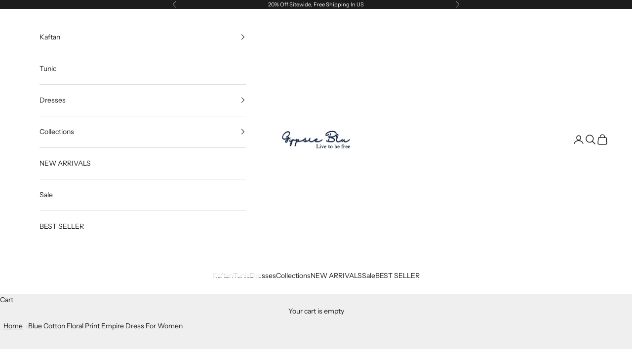

--- FILE ---
content_type: text/html; charset=utf-8
request_url: https://gypsieblu.com/products/floral-printed-blue-cotton-empire-dress-for-women
body_size: 59111
content:
<!doctype html>

<html class="no-js" lang="en" dir="ltr">
  <head>
<script async crossorigin fetchpriority="high" src="/cdn/shopifycloud/importmap-polyfill/es-modules-shim.2.4.0.js"></script>
<script type="text/javascript">
    (function(c,l,a,r,i,t,y){
        c[a]=c[a]||function(){(c[a].q=c[a].q||[]).push(arguments)};
        t=l.createElement(r);t.async=1;t.src="https://www.clarity.ms/tag/"+i;
        y=l.getElementsByTagName(r)[0];y.parentNode.insertBefore(t,y);
    })(window, document, "clarity", "script", "n73dba47l3");
</script>
    
    
    <!-- Google Tag Manager -->
<script>(function(w,d,s,l,i){w[l]=w[l]||[];w[l].push({'gtm.start':
new Date().getTime(),event:'gtm.js'});var f=d.getElementsByTagName(s)[0],
j=d.createElement(s),dl=l!='dataLayer'?'&l='+l:'';j.async=true;j.src=
'https://www.googletagmanager.com/gtm.js?id='+i+dl;f.parentNode.insertBefore(j,f);
})(window,document,'script','dataLayer','GTM-WLSFQCTW');</script>
<!-- End Google Tag Manager -->

    <script>
    // Script to run when the cart page is loaded or updated
    document.addEventListener('DOMContentLoaded', () => {
      // Fetch the latest cart data
      fetch('/cart.js')
        .then(response => response.json())
        .then(cartData => {
          // Format cart items for GA4
          const productDetails = cartData.items.map(item => ({
            item_id: item.id,
            id: item.id,
            item_name: item.product_title,
            item_brand: item.vendor,
            item_category: item.product_type,
            quantity: item.quantity,
            currency: cartData.currency,
            price: parseFloat(item.price / 100.0)
          }));
    
          // Calculate total cart value
          const cartTotalValue = cartData.items.reduce((acc, item) => {
            return acc + (item.price * item.quantity);
          }, 0);
    
          // Update dataLayer with cart info
          dataLayer.push({
            event: "custom_view_cart",
            ecommerce: {
              items: productDetails,
              value: parseFloat(cartTotalValue / 100.0),
              currency: cartData.currency
            }
          });
        })
        .catch(error => console.error('Error fetching cart data:', error));
    });
    </script>

    <script>

  document.addEventListener('DOMContentLoaded', () => {
    const checkoutButtons = document.querySelectorAll('[name="checkout"]');
  
    checkoutButtons.forEach(button => {
      button.addEventListener('click', () => {
        fetch('/cart.js')
          .then(response => response.json())
          .then(cartData => {
            const productDetails = cartData.items.map(item => ({
              item_id: item.id,
              id: item.id,
              item_name: item.product_title,
              item_brand: item.vendor,
              item_category: item.product_type,
              quantity: item.quantity,
              currency: cartData.currency,
              google_business_vertical: 'retail',
              price: parseFloat(item.price / 100.0)
            }));
  
            const cartTotalValue = cartData.items.reduce((acc, item) => {
              return acc + (item.price * item.quantity);
            }, 0);
  
            dataLayer.push({ ecommerce: null });
  
            dataLayer.push({
              event: "custom_begin_checkout",
              ecommerce: {
                items: productDetails,
                value: parseFloat(cartTotalValue / 100.0),
                currency: cartData.currency
              }
            });
          })
          .catch(error => console.error('Error fetching cart data:', error));
      });
    });
  });
  </script><script>var flspdxHA=["hotjar","xklaviyo","recaptcha","gorgias","facebook.net","gtag","gtagmanager","gtm"],flspdxSA=["googlet","klaviyo","gorgias","stripe","mem","privy","incart","webui"],observer=new MutationObserver(function(e){e.forEach(function(e){e.addedNodes.forEach(function(e){if("SCRIPT"===e.tagName&&1===e.nodeType){if(e.innerHTML.includes("asyncLoad")||"analytics"===e.className)e.type="text/flspdscript";else{for(var t=0;t<flspdxSA.length;t++)if(e.src.includes(flspdxSA[t]))return void(e.type="text/flspdscript");for(var r=0;r<flspdxHA.length;r++)if(e.innerHTML.includes(flspdxHA[r]))return void(e.type="text/flspdscript")}}})})}),ua=navigator.userAgent.toLowerCase();ua.match(RegExp("chrome|firefox"))&&-1===window.location.href.indexOf("no-optimization")&&observer.observe(document.documentElement,{childList:!0,subtree:!0});</script><script>(()=>{try{var e=navigator,t=e.userAgent,r=0,a=(e,t,r)=>e.setAttribute(t,r),l=(e,t)=>e.removeAttribute(t),d="tagName",o="forEach",s="indexOf";(e.platform[s]("x86_64")>-1&&0>t[s]("CrOS")||t[s]("power")>-1||t[s]("rix")>-1)&&new MutationObserver(e=>{e[o](({addedNodes:e})=>{e[o](e=>{1===e.nodeType&&("IFRAME"===e[d]&&(a(e,"loading","lazy"),a(e,"data-src",e.src),l(e,"src")),"IMG"===e[d]&&r++>20&&a(e,"loading","lazy"),"SCRIPT"===e[d]&&(a(e,"data-src",e.src),l(e,"src"),e.type="text/lazyload"))})})}).observe(document.documentElement,{childList:!0,subtree:!0});var c=e=>document.querySelector(e),n=()=>Date.now(),i=n(),y=()=>{if(!(n()-i>500)){if(!c("body>meta"))return setTimeout(y,5);var e=c("head");document.querySelectorAll("meta,link:not([rel='stylesheet']),title")[o](t=>e.append(t))}};y()}catch(u){}})();</script><!-- Google tag (gtag.js) -->
<script async src="https://www.googletagmanager.com/gtag/js?id=G-K39NYXTC3T"></script>
<script>
  window.dataLayer = window.dataLayer || [];
  function gtag(){dataLayer.push(arguments);}
  gtag('js', new Date());

  gtag('config', 'G-K39NYXTC3T');
</script>
    <meta name="google-site-verification" content="nxcHEXaQbXkb_SXf_dwHY7rkj34KR4Awx2tk9r1P6OY" /><!-- **BEGIN** pushdaddy whatsapp chat // Main Include - DO NOT MODIFY -->
    <link rel="manifest" href="/a/products/gypsie-blu/manifest.json">
    <!-- **END** pushdaddy whatsapp chat // Main Include - DO NOT MODIFY -->
    <meta charset="utf-8">
    <meta name="viewport" content="width=device-width, initial-scale=1.0, height=device-height, minimum-scale=1.0, maximum-scale=5.0">
    
    <title>Women Floral Print Drawstring Poly Cotton Casual Dress</title><meta name="description" content="Women Floral Print Drawstring Poly Cotton Casual Dress"><link rel="canonical" href="https://gypsieblu.com/products/floral-printed-blue-cotton-empire-dress-for-women"><link rel="shortcut icon" href="//gypsieblu.com/cdn/shop/files/Frame_1171278049_4.png?v=1746703098&width=96">
      <link rel="apple-touch-icon" href="//gypsieblu.com/cdn/shop/files/Frame_1171278049_4.png?v=1746703098&width=180"><link rel="preconnect" href="https://fonts.shopifycdn.com" crossorigin><link rel="preload" href="//gypsieblu.com/cdn/fonts/instrument_sans/instrumentsans_n4.db86542ae5e1596dbdb28c279ae6c2086c4c5bfa.woff2" as="font" type="font/woff2" crossorigin><link rel="preload" href="//gypsieblu.com/cdn/fonts/instrument_sans/instrumentsans_n4.db86542ae5e1596dbdb28c279ae6c2086c4c5bfa.woff2" as="font" type="font/woff2" crossorigin><meta property="og:type" content="product">
  <meta property="og:title" content="Blue Cotton Floral Print Empire Dress For Women">
  <meta property="product:price:amount" content="21.99">
  <meta property="product:price:currency" content="USD"><meta property="og:image" content="http://gypsieblu.com/cdn/shop/products/DR-FL-DG-8553-1.jpg?v=1700501873&width=2048">
  <meta property="og:image:secure_url" content="https://gypsieblu.com/cdn/shop/products/DR-FL-DG-8553-1.jpg?v=1700501873&width=2048">
  <meta property="og:image:width" content="960">
  <meta property="og:image:height" content="1200"><meta property="og:description" content="Women Floral Print Drawstring Poly Cotton Casual Dress"><meta property="og:url" content="https://gypsieblu.com/products/floral-printed-blue-cotton-empire-dress-for-women">
<meta property="og:site_name" content="Gypsie blu"><meta name="twitter:card" content="summary"><meta name="twitter:title" content="Blue Cotton Floral Print Empire Dress For Women">
  <meta name="twitter:description" content="Step into style with our Blue Cotton Floral Print Empire Dress for Women. This chic and comfortable dress is perfect for casual days or special events. 
Features:

Empire Waist
SKU: DR-FL-DG-8553
Tie-up at the neck with tasseled
Keyhole at the neck
Round neck.
Gathers at waistline
Long Sleeve
Balloon and Gathers Sleeves type
The border at the hemline and empire line
Elastic waist at hem and sleeve
Unique style, make you beautiful, fashionable, sexy, and elegant.
Occasion: great for summer beach/casual/party/evening/wedding/home/Holiday etc

The handling time to deliver this product is 7-10 business days."><meta name="twitter:image" content="https://gypsieblu.com/cdn/shop/products/DR-FL-DG-8553-1.jpg?crop=center&height=1200&v=1700501873&width=1200">
  <meta name="twitter:image:alt" content="">
  <script type="application/ld+json">
  {
    "@context": "https://schema.org",
    "@type": "Product",
    "productID": 8316395192484,
    "offers": [{
          "@type": "Offer",
          "name": "S",
          "availability":"https://schema.org/InStock",
          "price": 21.99,
          "priceCurrency": "USD",
          "priceValidUntil": "2026-01-28","sku": "DR-FL-DG-8553 S","hasMerchantReturnPolicy": {
              "merchantReturnLink": "https:\/\/gypsieblu.com\/policies\/refund-policy"
            },"shippingDetails": {
              "shippingSettingsLink": "https:\/\/gypsieblu.com\/policies\/shipping-policy"
            },"url": "https://gypsieblu.com/products/floral-printed-blue-cotton-empire-dress-for-women?variant=45875112575140"
        },
{
          "@type": "Offer",
          "name": "M",
          "availability":"https://schema.org/InStock",
          "price": 21.99,
          "priceCurrency": "USD",
          "priceValidUntil": "2026-01-28","sku": "DR-FL-DG-8553 M","hasMerchantReturnPolicy": {
              "merchantReturnLink": "https:\/\/gypsieblu.com\/policies\/refund-policy"
            },"shippingDetails": {
              "shippingSettingsLink": "https:\/\/gypsieblu.com\/policies\/shipping-policy"
            },"url": "https://gypsieblu.com/products/floral-printed-blue-cotton-empire-dress-for-women?variant=50636587729060"
        },
{
          "@type": "Offer",
          "name": "L",
          "availability":"https://schema.org/InStock",
          "price": 21.99,
          "priceCurrency": "USD",
          "priceValidUntil": "2026-01-28","sku": "DR-FL-DG-8553 L","hasMerchantReturnPolicy": {
              "merchantReturnLink": "https:\/\/gypsieblu.com\/policies\/refund-policy"
            },"shippingDetails": {
              "shippingSettingsLink": "https:\/\/gypsieblu.com\/policies\/shipping-policy"
            },"url": "https://gypsieblu.com/products/floral-printed-blue-cotton-empire-dress-for-women?variant=50636587761828"
        },
{
          "@type": "Offer",
          "name": "XL",
          "availability":"https://schema.org/OutOfStock",
          "price": 21.99,
          "priceCurrency": "USD",
          "priceValidUntil": "2026-01-28","sku": "DR-FL-DG-8553 XL","hasMerchantReturnPolicy": {
              "merchantReturnLink": "https:\/\/gypsieblu.com\/policies\/refund-policy"
            },"shippingDetails": {
              "shippingSettingsLink": "https:\/\/gypsieblu.com\/policies\/shipping-policy"
            },"url": "https://gypsieblu.com/products/floral-printed-blue-cotton-empire-dress-for-women?variant=50636587794596"
        },
{
          "@type": "Offer",
          "name": "1X",
          "availability":"https://schema.org/InStock",
          "price": 21.99,
          "priceCurrency": "USD",
          "priceValidUntil": "2026-01-28","sku": "DR-FL-DG-8553 1X","hasMerchantReturnPolicy": {
              "merchantReturnLink": "https:\/\/gypsieblu.com\/policies\/refund-policy"
            },"shippingDetails": {
              "shippingSettingsLink": "https:\/\/gypsieblu.com\/policies\/shipping-policy"
            },"url": "https://gypsieblu.com/products/floral-printed-blue-cotton-empire-dress-for-women?variant=50636587827364"
        },
{
          "@type": "Offer",
          "name": "2X",
          "availability":"https://schema.org/InStock",
          "price": 21.99,
          "priceCurrency": "USD",
          "priceValidUntil": "2026-01-28","sku": "DR-FL-DG-8553 2X","hasMerchantReturnPolicy": {
              "merchantReturnLink": "https:\/\/gypsieblu.com\/policies\/refund-policy"
            },"shippingDetails": {
              "shippingSettingsLink": "https:\/\/gypsieblu.com\/policies\/shipping-policy"
            },"url": "https://gypsieblu.com/products/floral-printed-blue-cotton-empire-dress-for-women?variant=50636587860132"
        },
{
          "@type": "Offer",
          "name": "3X",
          "availability":"https://schema.org/OutOfStock",
          "price": 21.99,
          "priceCurrency": "USD",
          "priceValidUntil": "2026-01-28","sku": "DR-FL-DG-8553 3X","hasMerchantReturnPolicy": {
              "merchantReturnLink": "https:\/\/gypsieblu.com\/policies\/refund-policy"
            },"shippingDetails": {
              "shippingSettingsLink": "https:\/\/gypsieblu.com\/policies\/shipping-policy"
            },"url": "https://gypsieblu.com/products/floral-printed-blue-cotton-empire-dress-for-women?variant=50636587892900"
        }
],"brand": {
      "@type": "Brand",
      "name": "Gypsieblu"
    },
    "name": "Blue Cotton Floral Print Empire Dress For Women",
    "description": "Step into style with our Blue Cotton Floral Print Empire Dress for Women. This chic and comfortable dress is perfect for casual days or special events. \nFeatures:\n\nEmpire Waist\nSKU: DR-FL-DG-8553\nTie-up at the neck with tasseled\nKeyhole at the neck\nRound neck.\nGathers at waistline\nLong Sleeve\nBalloon and Gathers Sleeves type\nThe border at the hemline and empire line\nElastic waist at hem and sleeve\nUnique style, make you beautiful, fashionable, sexy, and elegant.\nOccasion: great for summer beach\/casual\/party\/evening\/wedding\/home\/Holiday etc\n\nThe handling time to deliver this product is 7-10 business days.",
    "category": "Dress",
    "url": "https://gypsieblu.com/products/floral-printed-blue-cotton-empire-dress-for-women",
    "sku": "DR-FL-DG-8553 S","weight": {
      "@type": "QuantitativeValue",
      "unitCode": "lb",
      "value": 0.4
      },"image": {
      "@type": "ImageObject",
      "url": "https://gypsieblu.com/cdn/shop/products/DR-FL-DG-8553-1.jpg?v=1700501873&width=1024",
      "image": "https://gypsieblu.com/cdn/shop/products/DR-FL-DG-8553-1.jpg?v=1700501873&width=1024",
      "name": "",
      "width": "1024",
      "height": "1024"
    }
  }
  </script>



  <script type="application/ld+json">
  {
    "@context": "https://schema.org",
    "@type": "BreadcrumbList",
  "itemListElement": [{
      "@type": "ListItem",
      "position": 1,
      "name": "Home",
      "item": "https://gypsieblu.com"
    },{
          "@type": "ListItem",
          "position": 2,
          "name": "Blue Cotton Floral Print Empire Dress For Women",
          "item": "https://gypsieblu.com/products/floral-printed-blue-cotton-empire-dress-for-women"
        }]
  }
  </script>

<style>/* Typography (heading) */
  @font-face {
  font-family: "Instrument Sans";
  font-weight: 400;
  font-style: normal;
  font-display: fallback;
  src: url("//gypsieblu.com/cdn/fonts/instrument_sans/instrumentsans_n4.db86542ae5e1596dbdb28c279ae6c2086c4c5bfa.woff2") format("woff2"),
       url("//gypsieblu.com/cdn/fonts/instrument_sans/instrumentsans_n4.510f1b081e58d08c30978f465518799851ef6d8b.woff") format("woff");
}

@font-face {
  font-family: "Instrument Sans";
  font-weight: 400;
  font-style: italic;
  font-display: fallback;
  src: url("//gypsieblu.com/cdn/fonts/instrument_sans/instrumentsans_i4.028d3c3cd8d085648c808ceb20cd2fd1eb3560e5.woff2") format("woff2"),
       url("//gypsieblu.com/cdn/fonts/instrument_sans/instrumentsans_i4.7e90d82df8dee29a99237cd19cc529d2206706a2.woff") format("woff");
}

/* Typography (body) */
  @font-face {
  font-family: "Instrument Sans";
  font-weight: 400;
  font-style: normal;
  font-display: fallback;
  src: url("//gypsieblu.com/cdn/fonts/instrument_sans/instrumentsans_n4.db86542ae5e1596dbdb28c279ae6c2086c4c5bfa.woff2") format("woff2"),
       url("//gypsieblu.com/cdn/fonts/instrument_sans/instrumentsans_n4.510f1b081e58d08c30978f465518799851ef6d8b.woff") format("woff");
}

@font-face {
  font-family: "Instrument Sans";
  font-weight: 400;
  font-style: italic;
  font-display: fallback;
  src: url("//gypsieblu.com/cdn/fonts/instrument_sans/instrumentsans_i4.028d3c3cd8d085648c808ceb20cd2fd1eb3560e5.woff2") format("woff2"),
       url("//gypsieblu.com/cdn/fonts/instrument_sans/instrumentsans_i4.7e90d82df8dee29a99237cd19cc529d2206706a2.woff") format("woff");
}

@font-face {
  font-family: "Instrument Sans";
  font-weight: 700;
  font-style: normal;
  font-display: fallback;
  src: url("//gypsieblu.com/cdn/fonts/instrument_sans/instrumentsans_n7.e4ad9032e203f9a0977786c356573ced65a7419a.woff2") format("woff2"),
       url("//gypsieblu.com/cdn/fonts/instrument_sans/instrumentsans_n7.b9e40f166fb7639074ba34738101a9d2990bb41a.woff") format("woff");
}

@font-face {
  font-family: "Instrument Sans";
  font-weight: 700;
  font-style: italic;
  font-display: fallback;
  src: url("//gypsieblu.com/cdn/fonts/instrument_sans/instrumentsans_i7.d6063bb5d8f9cbf96eace9e8801697c54f363c6a.woff2") format("woff2"),
       url("//gypsieblu.com/cdn/fonts/instrument_sans/instrumentsans_i7.ce33afe63f8198a3ac4261b826b560103542cd36.woff") format("woff");
}

:root {
    /* Container */
    --container-max-width: 100%;
    --container-xxs-max-width: 27.5rem; /* 440px */
    --container-xs-max-width: 42.5rem; /* 680px */
    --container-sm-max-width: 61.25rem; /* 980px */
    --container-md-max-width: 71.875rem; /* 1150px */
    --container-lg-max-width: 78.75rem; /* 1260px */
    --container-xl-max-width: 85rem; /* 1360px */
    --container-gutter: 1.25rem;

    --section-vertical-spacing: 2.5rem;
    --section-vertical-spacing-tight:2.5rem;

    --section-stack-gap:2.25rem;
    --section-stack-gap-tight:2.25rem;

    /* Form settings */
    --form-gap: 1.25rem; /* Gap between fieldset and submit button */
    --fieldset-gap: 1rem; /* Gap between each form input within a fieldset */
    --form-control-gap: 0.625rem; /* Gap between input and label (ignored for floating label) */
    --checkbox-control-gap: 0.75rem; /* Horizontal gap between checkbox and its associated label */
    --input-padding-block: 0.65rem; /* Vertical padding for input, textarea and native select */
    --input-padding-inline: 0.8rem; /* Horizontal padding for input, textarea and native select */
    --checkbox-size: 0.875rem; /* Size (width and height) for checkbox */

    /* Other sizes */
    --sticky-area-height: calc(var(--announcement-bar-is-sticky, 0) * var(--announcement-bar-height, 0px) + var(--header-is-sticky, 0) * var(--header-height, 0px));

    /* RTL support */
    --transform-logical-flip: 1;
    --transform-origin-start: left;
    --transform-origin-end: right;

    /**
     * ---------------------------------------------------------------------
     * TYPOGRAPHY
     * ---------------------------------------------------------------------
     */

    /* Font properties */
    --heading-font-family: "Instrument Sans", sans-serif;
    --heading-font-weight: 400;
    --heading-font-style: normal;
    --heading-text-transform: uppercase;
    --heading-letter-spacing: 0.18em;
    --text-font-family: "Instrument Sans", sans-serif;
    --text-font-weight: 400;
    --text-font-style: normal;
    --text-letter-spacing: 0.0em;
    --button-font: var(--text-font-style) var(--text-font-weight) var(--text-sm) / 1.65 var(--text-font-family);
    --button-text-transform: uppercase;
    --button-letter-spacing: 0.18em;

    /* Font sizes */--text-heading-size-factor: 1;
    --text-h1: max(0.6875rem, clamp(1.375rem, 1.146341463414634rem + 0.975609756097561vw, 2rem) * var(--text-heading-size-factor));
    --text-h2: max(0.6875rem, clamp(1.25rem, 1.0670731707317074rem + 0.7804878048780488vw, 1.75rem) * var(--text-heading-size-factor));
    --text-h3: max(0.6875rem, clamp(1.125rem, 1.0335365853658536rem + 0.3902439024390244vw, 1.375rem) * var(--text-heading-size-factor));
    --text-h4: max(0.6875rem, clamp(1rem, 0.9542682926829268rem + 0.1951219512195122vw, 1.125rem) * var(--text-heading-size-factor));
    --text-h5: calc(0.875rem * var(--text-heading-size-factor));
    --text-h6: calc(0.75rem * var(--text-heading-size-factor));

    --text-xs: 0.75rem;
    --text-sm: 0.8125rem;
    --text-base: 0.875rem;
    --text-lg: 1.0rem;
    --text-xl: 1.125rem;

    /* Rounded variables (used for border radius) */
    --rounded-full: 9999px;
    --button-border-radius: 0.0rem;
    --input-border-radius: 0.0rem;

    /* Box shadow */
    --shadow-sm: 0 2px 8px rgb(0 0 0 / 0.05);
    --shadow: 0 5px 15px rgb(0 0 0 / 0.05);
    --shadow-md: 0 5px 30px rgb(0 0 0 / 0.05);
    --shadow-block: px px px rgb(var(--text-primary) / 0.0);

    /**
     * ---------------------------------------------------------------------
     * OTHER
     * ---------------------------------------------------------------------
     */

    --checkmark-svg-url: url(//gypsieblu.com/cdn/shop/t/4/assets/checkmark.svg?v=77552481021870063511701006802);
    --cursor-zoom-in-svg-url: url(//gypsieblu.com/cdn/shop/t/4/assets/cursor-zoom-in.svg?v=53880737899771658811701006802);
  }

  [dir="rtl"]:root {
    /* RTL support */
    --transform-logical-flip: -1;
    --transform-origin-start: right;
    --transform-origin-end: left;
  }

  @media screen and (min-width: 700px) {
    :root {
      /* Typography (font size) */
      --text-xs: 0.75rem;
      --text-sm: 0.8125rem;
      --text-base: 0.875rem;
      --text-lg: 1.0rem;
      --text-xl: 1.25rem;

      /* Spacing settings */
      --container-gutter: 2rem;
    }
  }

  @media screen and (min-width: 1000px) {
    :root {
      /* Spacing settings */
      --container-gutter: 3rem;

      --section-vertical-spacing: 4rem;
      --section-vertical-spacing-tight: 4rem;

      --section-stack-gap:3rem;
      --section-stack-gap-tight:3rem;
    }
  }:root {/* Overlay used for modal */
    --page-overlay: 0 0 0 / 0.4;

    /* We use the first scheme background as default */
    --page-background: ;

    /* Product colors */
    --on-sale-text: 227 44 43;
    --on-sale-badge-background: 227 44 43;
    --on-sale-badge-text: 255 255 255;
    --sold-out-badge-background: 239 239 239;
    --sold-out-badge-text: 0 0 0 / 0.65;
    --custom-badge-background: 28 28 28;
    --custom-badge-text: 255 255 255;
    --star-color: 233 199 0;

    /* Status colors */
    --success-background: 212 227 203;
    --success-text: 48 122 7;
    --warning-background: 253 241 224;
    --warning-text: 237 138 0;
    --error-background: 243 204 204;
    --error-text: 203 43 43;
  }.color-scheme--scheme-1 {
      /* Color settings */--accent: 28 28 28;
      --text-color: 28 28 28;
      --background: 239 239 239 / 1.0;
      --background-without-opacity: 239 239 239;
      --background-gradient: ;--border-color: 207 207 207;/* Button colors */
      --button-background: 28 28 28;
      --button-text-color: 255 255 255;

      /* Circled buttons */
      --circle-button-background: 255 255 255;
      --circle-button-text-color: 28 28 28;
    }.shopify-section:has(.section-spacing.color-scheme--bg-609ecfcfee2f667ac6c12366fc6ece56) + .shopify-section:has(.section-spacing.color-scheme--bg-609ecfcfee2f667ac6c12366fc6ece56:not(.bordered-section)) .section-spacing {
      padding-block-start: 0;
    }.color-scheme--scheme-2 {
      /* Color settings */--accent: 28 28 28;
      --text-color: 28 28 28;
      --background: 255 255 255 / 1.0;
      --background-without-opacity: 255 255 255;
      --background-gradient: ;--border-color: 221 221 221;/* Button colors */
      --button-background: 28 28 28;
      --button-text-color: 255 255 255;

      /* Circled buttons */
      --circle-button-background: 255 255 255;
      --circle-button-text-color: 28 28 28;
    }.shopify-section:has(.section-spacing.color-scheme--bg-54922f2e920ba8346f6dc0fba343d673) + .shopify-section:has(.section-spacing.color-scheme--bg-54922f2e920ba8346f6dc0fba343d673:not(.bordered-section)) .section-spacing {
      padding-block-start: 0;
    }.color-scheme--scheme-3 {
      /* Color settings */--accent: 255 255 255;
      --text-color: 255 255 255;
      --background: 28 28 28 / 1.0;
      --background-without-opacity: 28 28 28;
      --background-gradient: ;--border-color: 62 62 62;/* Button colors */
      --button-background: 255 255 255;
      --button-text-color: 28 28 28;

      /* Circled buttons */
      --circle-button-background: 255 255 255;
      --circle-button-text-color: 28 28 28;
    }.shopify-section:has(.section-spacing.color-scheme--bg-c1f8cb21047e4797e94d0969dc5d1e44) + .shopify-section:has(.section-spacing.color-scheme--bg-c1f8cb21047e4797e94d0969dc5d1e44:not(.bordered-section)) .section-spacing {
      padding-block-start: 0;
    }.color-scheme--scheme-4 {
      /* Color settings */--accent: 255 255 255;
      --text-color: 255 255 255;
      --background: 0 0 0 / 0.0;
      --background-without-opacity: 0 0 0;
      --background-gradient: ;--border-color: 255 255 255;/* Button colors */
      --button-background: 255 255 255;
      --button-text-color: 28 28 28;

      /* Circled buttons */
      --circle-button-background: 255 255 255;
      --circle-button-text-color: 28 28 28;
    }.shopify-section:has(.section-spacing.color-scheme--bg-3671eee015764974ee0aef1536023e0f) + .shopify-section:has(.section-spacing.color-scheme--bg-3671eee015764974ee0aef1536023e0f:not(.bordered-section)) .section-spacing {
      padding-block-start: 0;
    }.color-scheme--dialog {
      /* Color settings */--accent: 28 28 28;
      --text-color: 28 28 28;
      --background: 255 255 255 / 1.0;
      --background-without-opacity: 255 255 255;
      --background-gradient: ;--border-color: 221 221 221;/* Button colors */
      --button-background: 28 28 28;
      --button-text-color: 255 255 255;

      /* Circled buttons */
      --circle-button-background: 255 255 255;
      --circle-button-text-color: 28 28 28;
    }
</style><script>
  document.documentElement.classList.replace('no-js', 'js');

  // This allows to expose several variables to the global scope, to be used in scripts
  window.themeVariables = {
    settings: {
      showPageTransition: false,
      pageType: "product",
      moneyFormat: "${{amount}}",
      moneyWithCurrencyFormat: "${{amount}} USD",
      currencyCodeEnabled: true,
      cartType: "drawer"
    },

    strings: {
      addToCartButton: "Add to cart",
      soldOutButton: "Sold out",
      preOrderButton: "Pre-order",
      unavailableButton: "Unavailable",
      addedToCart: "Added to your cart!",
      closeGallery: "Close gallery",
      zoomGallery: "Zoom picture",
      errorGallery: "Image cannot be loaded",
      soldOutBadge: "Sold out",
      discountBadge: "Save @@",
      sku: "SKU:",
      shippingEstimatorNoResults: "Sorry, we do not ship to your address.",
      shippingEstimatorOneResult: "There is one shipping rate for your address:",
      shippingEstimatorMultipleResults: "There are several shipping rates for your address:",
      shippingEstimatorError: "One or more error occurred while retrieving shipping rates:",
      next: "Next",
      previous: "Previous"
    },

    mediaQueries: {
      'sm': 'screen and (min-width: 700px)',
      'md': 'screen and (min-width: 1000px)',
      'lg': 'screen and (min-width: 1150px)',
      'xl': 'screen and (min-width: 1400px)',
      '2xl': 'screen and (min-width: 1600px)',
      'sm-max': 'screen and (max-width: 699px)',
      'md-max': 'screen and (max-width: 999px)',
      'lg-max': 'screen and (max-width: 1149px)',
      'xl-max': 'screen and (max-width: 1399px)',
      '2xl-max': 'screen and (max-width: 1599px)',
      'motion-safe': '(prefers-reduced-motion: no-preference)',
      'motion-reduce': '(prefers-reduced-motion: reduce)',
      'supports-hover': 'screen and (pointer: fine)',
      'supports-touch': 'screen and (hover: none)'
    }
  };</script><script>
      if (!(HTMLScriptElement.supports && HTMLScriptElement.supports('importmap'))) {
        const importMapPolyfill = document.createElement('script');
        importMapPolyfill.async = true;
        importMapPolyfill.src = "//gypsieblu.com/cdn/shop/t/4/assets/es-module-shims.min.js?v=108886813274381563021701006802";

        document.head.appendChild(importMapPolyfill);
      }
    </script>

    <script type="importmap">{
        "imports": {
          "vendor": "//gypsieblu.com/cdn/shop/t/4/assets/vendor.min.js?v=31701601754359729221701006802",
          "theme": "//gypsieblu.com/cdn/shop/t/4/assets/theme.js?v=140486113057133217481701006802",
          "photoswipe": "//gypsieblu.com/cdn/shop/t/4/assets/photoswipe.min.js?v=23923577218600574321701006802"
        }
      }
    </script>

    <script type="module" src="//gypsieblu.com/cdn/shop/t/4/assets/vendor.min.js?v=31701601754359729221701006802"></script>
    <script type="module" src="//gypsieblu.com/cdn/shop/t/4/assets/theme.js?v=140486113057133217481701006802"></script>

    <script>window.performance && window.performance.mark && window.performance.mark('shopify.content_for_header.start');</script><meta name="google-site-verification" content="-nO_S-gYqNosc_S71uCgub_8_McKIkJZm55yHs1GS1E">
<meta id="shopify-digital-wallet" name="shopify-digital-wallet" content="/62783193252/digital_wallets/dialog">
<meta name="shopify-checkout-api-token" content="99675cfbe6cd61ad2d3daf3330c624e5">
<meta id="in-context-paypal-metadata" data-shop-id="62783193252" data-venmo-supported="false" data-environment="production" data-locale="en_US" data-paypal-v4="true" data-currency="USD">
<link rel="alternate" type="application/json+oembed" href="https://gypsieblu.com/products/floral-printed-blue-cotton-empire-dress-for-women.oembed">
<script async="async" src="/checkouts/internal/preloads.js?locale=en-US"></script>
<link rel="preconnect" href="https://shop.app" crossorigin="anonymous">
<script async="async" src="https://shop.app/checkouts/internal/preloads.js?locale=en-US&shop_id=62783193252" crossorigin="anonymous"></script>
<script id="apple-pay-shop-capabilities" type="application/json">{"shopId":62783193252,"countryCode":"US","currencyCode":"USD","merchantCapabilities":["supports3DS"],"merchantId":"gid:\/\/shopify\/Shop\/62783193252","merchantName":"Gypsie blu","requiredBillingContactFields":["postalAddress","email"],"requiredShippingContactFields":["postalAddress","email"],"shippingType":"shipping","supportedNetworks":["visa","masterCard","amex","discover","elo","jcb"],"total":{"type":"pending","label":"Gypsie blu","amount":"1.00"},"shopifyPaymentsEnabled":true,"supportsSubscriptions":true}</script>
<script id="shopify-features" type="application/json">{"accessToken":"99675cfbe6cd61ad2d3daf3330c624e5","betas":["rich-media-storefront-analytics"],"domain":"gypsieblu.com","predictiveSearch":true,"shopId":62783193252,"locale":"en"}</script>
<script>var Shopify = Shopify || {};
Shopify.shop = "gypsie-blu.myshopify.com";
Shopify.locale = "en";
Shopify.currency = {"active":"USD","rate":"1.0"};
Shopify.country = "US";
Shopify.theme = {"name":"Copy of Prestige","id":139477057700,"schema_name":"Prestige","schema_version":"8.2.0","theme_store_id":855,"role":"main"};
Shopify.theme.handle = "null";
Shopify.theme.style = {"id":null,"handle":null};
Shopify.cdnHost = "gypsieblu.com/cdn";
Shopify.routes = Shopify.routes || {};
Shopify.routes.root = "/";</script>
<script type="module">!function(o){(o.Shopify=o.Shopify||{}).modules=!0}(window);</script>
<script>!function(o){function n(){var o=[];function n(){o.push(Array.prototype.slice.apply(arguments))}return n.q=o,n}var t=o.Shopify=o.Shopify||{};t.loadFeatures=n(),t.autoloadFeatures=n()}(window);</script>
<script>
  window.ShopifyPay = window.ShopifyPay || {};
  window.ShopifyPay.apiHost = "shop.app\/pay";
  window.ShopifyPay.redirectState = null;
</script>
<script id="shop-js-analytics" type="application/json">{"pageType":"product"}</script>
<script defer="defer" async type="module" src="//gypsieblu.com/cdn/shopifycloud/shop-js/modules/v2/client.init-shop-cart-sync_C5BV16lS.en.esm.js"></script>
<script defer="defer" async type="module" src="//gypsieblu.com/cdn/shopifycloud/shop-js/modules/v2/chunk.common_CygWptCX.esm.js"></script>
<script type="module">
  await import("//gypsieblu.com/cdn/shopifycloud/shop-js/modules/v2/client.init-shop-cart-sync_C5BV16lS.en.esm.js");
await import("//gypsieblu.com/cdn/shopifycloud/shop-js/modules/v2/chunk.common_CygWptCX.esm.js");

  window.Shopify.SignInWithShop?.initShopCartSync?.({"fedCMEnabled":true,"windoidEnabled":true});

</script>
<script defer="defer" async type="module" src="//gypsieblu.com/cdn/shopifycloud/shop-js/modules/v2/client.payment-terms_CZxnsJam.en.esm.js"></script>
<script defer="defer" async type="module" src="//gypsieblu.com/cdn/shopifycloud/shop-js/modules/v2/chunk.common_CygWptCX.esm.js"></script>
<script defer="defer" async type="module" src="//gypsieblu.com/cdn/shopifycloud/shop-js/modules/v2/chunk.modal_D71HUcav.esm.js"></script>
<script type="module">
  await import("//gypsieblu.com/cdn/shopifycloud/shop-js/modules/v2/client.payment-terms_CZxnsJam.en.esm.js");
await import("//gypsieblu.com/cdn/shopifycloud/shop-js/modules/v2/chunk.common_CygWptCX.esm.js");
await import("//gypsieblu.com/cdn/shopifycloud/shop-js/modules/v2/chunk.modal_D71HUcav.esm.js");

  
</script>
<script>
  window.Shopify = window.Shopify || {};
  if (!window.Shopify.featureAssets) window.Shopify.featureAssets = {};
  window.Shopify.featureAssets['shop-js'] = {"shop-cart-sync":["modules/v2/client.shop-cart-sync_ZFArdW7E.en.esm.js","modules/v2/chunk.common_CygWptCX.esm.js"],"init-fed-cm":["modules/v2/client.init-fed-cm_CmiC4vf6.en.esm.js","modules/v2/chunk.common_CygWptCX.esm.js"],"shop-button":["modules/v2/client.shop-button_tlx5R9nI.en.esm.js","modules/v2/chunk.common_CygWptCX.esm.js"],"shop-cash-offers":["modules/v2/client.shop-cash-offers_DOA2yAJr.en.esm.js","modules/v2/chunk.common_CygWptCX.esm.js","modules/v2/chunk.modal_D71HUcav.esm.js"],"init-windoid":["modules/v2/client.init-windoid_sURxWdc1.en.esm.js","modules/v2/chunk.common_CygWptCX.esm.js"],"shop-toast-manager":["modules/v2/client.shop-toast-manager_ClPi3nE9.en.esm.js","modules/v2/chunk.common_CygWptCX.esm.js"],"init-shop-email-lookup-coordinator":["modules/v2/client.init-shop-email-lookup-coordinator_B8hsDcYM.en.esm.js","modules/v2/chunk.common_CygWptCX.esm.js"],"init-shop-cart-sync":["modules/v2/client.init-shop-cart-sync_C5BV16lS.en.esm.js","modules/v2/chunk.common_CygWptCX.esm.js"],"avatar":["modules/v2/client.avatar_BTnouDA3.en.esm.js"],"pay-button":["modules/v2/client.pay-button_FdsNuTd3.en.esm.js","modules/v2/chunk.common_CygWptCX.esm.js"],"init-customer-accounts":["modules/v2/client.init-customer-accounts_DxDtT_ad.en.esm.js","modules/v2/client.shop-login-button_C5VAVYt1.en.esm.js","modules/v2/chunk.common_CygWptCX.esm.js","modules/v2/chunk.modal_D71HUcav.esm.js"],"init-shop-for-new-customer-accounts":["modules/v2/client.init-shop-for-new-customer-accounts_ChsxoAhi.en.esm.js","modules/v2/client.shop-login-button_C5VAVYt1.en.esm.js","modules/v2/chunk.common_CygWptCX.esm.js","modules/v2/chunk.modal_D71HUcav.esm.js"],"shop-login-button":["modules/v2/client.shop-login-button_C5VAVYt1.en.esm.js","modules/v2/chunk.common_CygWptCX.esm.js","modules/v2/chunk.modal_D71HUcav.esm.js"],"init-customer-accounts-sign-up":["modules/v2/client.init-customer-accounts-sign-up_CPSyQ0Tj.en.esm.js","modules/v2/client.shop-login-button_C5VAVYt1.en.esm.js","modules/v2/chunk.common_CygWptCX.esm.js","modules/v2/chunk.modal_D71HUcav.esm.js"],"shop-follow-button":["modules/v2/client.shop-follow-button_Cva4Ekp9.en.esm.js","modules/v2/chunk.common_CygWptCX.esm.js","modules/v2/chunk.modal_D71HUcav.esm.js"],"checkout-modal":["modules/v2/client.checkout-modal_BPM8l0SH.en.esm.js","modules/v2/chunk.common_CygWptCX.esm.js","modules/v2/chunk.modal_D71HUcav.esm.js"],"lead-capture":["modules/v2/client.lead-capture_Bi8yE_yS.en.esm.js","modules/v2/chunk.common_CygWptCX.esm.js","modules/v2/chunk.modal_D71HUcav.esm.js"],"shop-login":["modules/v2/client.shop-login_D6lNrXab.en.esm.js","modules/v2/chunk.common_CygWptCX.esm.js","modules/v2/chunk.modal_D71HUcav.esm.js"],"payment-terms":["modules/v2/client.payment-terms_CZxnsJam.en.esm.js","modules/v2/chunk.common_CygWptCX.esm.js","modules/v2/chunk.modal_D71HUcav.esm.js"]};
</script>
<script>(function() {
  var isLoaded = false;
  function asyncLoad() {
    if (isLoaded) return;
    isLoaded = true;
    var urls = ["\/\/www.powr.io\/powr.js?powr-token=gypsie-blu.myshopify.com\u0026external-type=shopify\u0026shop=gypsie-blu.myshopify.com","https:\/\/cdn.nfcube.com\/instafeed-653d96ea6bcde3cd143da5b12996a4a8.js?shop=gypsie-blu.myshopify.com"];
    for (var i = 0; i < urls.length; i++) {
      var s = document.createElement('script');
      s.type = 'text/javascript';
      s.async = true;
      s.src = urls[i];
      var x = document.getElementsByTagName('script')[0];
      x.parentNode.insertBefore(s, x);
    }
  };
  if(window.attachEvent) {
    window.attachEvent('onload', asyncLoad);
  } else {
    window.addEventListener('load', asyncLoad, false);
  }
})();</script>
<script id="__st">var __st={"a":62783193252,"offset":-18000,"reqid":"30af979f-b56a-48b4-a546-f08aaa97141a-1768725223","pageurl":"gypsieblu.com\/products\/floral-printed-blue-cotton-empire-dress-for-women","u":"ee2d31ec1b48","p":"product","rtyp":"product","rid":8316395192484};</script>
<script>window.ShopifyPaypalV4VisibilityTracking = true;</script>
<script id="captcha-bootstrap">!function(){'use strict';const t='contact',e='account',n='new_comment',o=[[t,t],['blogs',n],['comments',n],[t,'customer']],c=[[e,'customer_login'],[e,'guest_login'],[e,'recover_customer_password'],[e,'create_customer']],r=t=>t.map((([t,e])=>`form[action*='/${t}']:not([data-nocaptcha='true']) input[name='form_type'][value='${e}']`)).join(','),a=t=>()=>t?[...document.querySelectorAll(t)].map((t=>t.form)):[];function s(){const t=[...o],e=r(t);return a(e)}const i='password',u='form_key',d=['recaptcha-v3-token','g-recaptcha-response','h-captcha-response',i],f=()=>{try{return window.sessionStorage}catch{return}},m='__shopify_v',_=t=>t.elements[u];function p(t,e,n=!1){try{const o=window.sessionStorage,c=JSON.parse(o.getItem(e)),{data:r}=function(t){const{data:e,action:n}=t;return t[m]||n?{data:e,action:n}:{data:t,action:n}}(c);for(const[e,n]of Object.entries(r))t.elements[e]&&(t.elements[e].value=n);n&&o.removeItem(e)}catch(o){console.error('form repopulation failed',{error:o})}}const l='form_type',E='cptcha';function T(t){t.dataset[E]=!0}const w=window,h=w.document,L='Shopify',v='ce_forms',y='captcha';let A=!1;((t,e)=>{const n=(g='f06e6c50-85a8-45c8-87d0-21a2b65856fe',I='https://cdn.shopify.com/shopifycloud/storefront-forms-hcaptcha/ce_storefront_forms_captcha_hcaptcha.v1.5.2.iife.js',D={infoText:'Protected by hCaptcha',privacyText:'Privacy',termsText:'Terms'},(t,e,n)=>{const o=w[L][v],c=o.bindForm;if(c)return c(t,g,e,D).then(n);var r;o.q.push([[t,g,e,D],n]),r=I,A||(h.body.append(Object.assign(h.createElement('script'),{id:'captcha-provider',async:!0,src:r})),A=!0)});var g,I,D;w[L]=w[L]||{},w[L][v]=w[L][v]||{},w[L][v].q=[],w[L][y]=w[L][y]||{},w[L][y].protect=function(t,e){n(t,void 0,e),T(t)},Object.freeze(w[L][y]),function(t,e,n,w,h,L){const[v,y,A,g]=function(t,e,n){const i=e?o:[],u=t?c:[],d=[...i,...u],f=r(d),m=r(i),_=r(d.filter((([t,e])=>n.includes(e))));return[a(f),a(m),a(_),s()]}(w,h,L),I=t=>{const e=t.target;return e instanceof HTMLFormElement?e:e&&e.form},D=t=>v().includes(t);t.addEventListener('submit',(t=>{const e=I(t);if(!e)return;const n=D(e)&&!e.dataset.hcaptchaBound&&!e.dataset.recaptchaBound,o=_(e),c=g().includes(e)&&(!o||!o.value);(n||c)&&t.preventDefault(),c&&!n&&(function(t){try{if(!f())return;!function(t){const e=f();if(!e)return;const n=_(t);if(!n)return;const o=n.value;o&&e.removeItem(o)}(t);const e=Array.from(Array(32),(()=>Math.random().toString(36)[2])).join('');!function(t,e){_(t)||t.append(Object.assign(document.createElement('input'),{type:'hidden',name:u})),t.elements[u].value=e}(t,e),function(t,e){const n=f();if(!n)return;const o=[...t.querySelectorAll(`input[type='${i}']`)].map((({name:t})=>t)),c=[...d,...o],r={};for(const[a,s]of new FormData(t).entries())c.includes(a)||(r[a]=s);n.setItem(e,JSON.stringify({[m]:1,action:t.action,data:r}))}(t,e)}catch(e){console.error('failed to persist form',e)}}(e),e.submit())}));const S=(t,e)=>{t&&!t.dataset[E]&&(n(t,e.some((e=>e===t))),T(t))};for(const o of['focusin','change'])t.addEventListener(o,(t=>{const e=I(t);D(e)&&S(e,y())}));const B=e.get('form_key'),M=e.get(l),P=B&&M;t.addEventListener('DOMContentLoaded',(()=>{const t=y();if(P)for(const e of t)e.elements[l].value===M&&p(e,B);[...new Set([...A(),...v().filter((t=>'true'===t.dataset.shopifyCaptcha))])].forEach((e=>S(e,t)))}))}(h,new URLSearchParams(w.location.search),n,t,e,['guest_login'])})(!0,!0)}();</script>
<script integrity="sha256-4kQ18oKyAcykRKYeNunJcIwy7WH5gtpwJnB7kiuLZ1E=" data-source-attribution="shopify.loadfeatures" defer="defer" src="//gypsieblu.com/cdn/shopifycloud/storefront/assets/storefront/load_feature-a0a9edcb.js" crossorigin="anonymous"></script>
<script crossorigin="anonymous" defer="defer" src="//gypsieblu.com/cdn/shopifycloud/storefront/assets/shopify_pay/storefront-65b4c6d7.js?v=20250812"></script>
<script data-source-attribution="shopify.dynamic_checkout.dynamic.init">var Shopify=Shopify||{};Shopify.PaymentButton=Shopify.PaymentButton||{isStorefrontPortableWallets:!0,init:function(){window.Shopify.PaymentButton.init=function(){};var t=document.createElement("script");t.src="https://gypsieblu.com/cdn/shopifycloud/portable-wallets/latest/portable-wallets.en.js",t.type="module",document.head.appendChild(t)}};
</script>
<script data-source-attribution="shopify.dynamic_checkout.buyer_consent">
  function portableWalletsHideBuyerConsent(e){var t=document.getElementById("shopify-buyer-consent"),n=document.getElementById("shopify-subscription-policy-button");t&&n&&(t.classList.add("hidden"),t.setAttribute("aria-hidden","true"),n.removeEventListener("click",e))}function portableWalletsShowBuyerConsent(e){var t=document.getElementById("shopify-buyer-consent"),n=document.getElementById("shopify-subscription-policy-button");t&&n&&(t.classList.remove("hidden"),t.removeAttribute("aria-hidden"),n.addEventListener("click",e))}window.Shopify?.PaymentButton&&(window.Shopify.PaymentButton.hideBuyerConsent=portableWalletsHideBuyerConsent,window.Shopify.PaymentButton.showBuyerConsent=portableWalletsShowBuyerConsent);
</script>
<script>
  function portableWalletsCleanup(e){e&&e.src&&console.error("Failed to load portable wallets script "+e.src);var t=document.querySelectorAll("shopify-accelerated-checkout .shopify-payment-button__skeleton, shopify-accelerated-checkout-cart .wallet-cart-button__skeleton"),e=document.getElementById("shopify-buyer-consent");for(let e=0;e<t.length;e++)t[e].remove();e&&e.remove()}function portableWalletsNotLoadedAsModule(e){e instanceof ErrorEvent&&"string"==typeof e.message&&e.message.includes("import.meta")&&"string"==typeof e.filename&&e.filename.includes("portable-wallets")&&(window.removeEventListener("error",portableWalletsNotLoadedAsModule),window.Shopify.PaymentButton.failedToLoad=e,"loading"===document.readyState?document.addEventListener("DOMContentLoaded",window.Shopify.PaymentButton.init):window.Shopify.PaymentButton.init())}window.addEventListener("error",portableWalletsNotLoadedAsModule);
</script>

<script type="module" src="https://gypsieblu.com/cdn/shopifycloud/portable-wallets/latest/portable-wallets.en.js" onError="portableWalletsCleanup(this)" crossorigin="anonymous"></script>
<script nomodule>
  document.addEventListener("DOMContentLoaded", portableWalletsCleanup);
</script>

<script id='scb4127' type='text/javascript' async='' src='https://gypsieblu.com/cdn/shopifycloud/privacy-banner/storefront-banner.js'></script><link id="shopify-accelerated-checkout-styles" rel="stylesheet" media="screen" href="https://gypsieblu.com/cdn/shopifycloud/portable-wallets/latest/accelerated-checkout-backwards-compat.css" crossorigin="anonymous">
<style id="shopify-accelerated-checkout-cart">
        #shopify-buyer-consent {
  margin-top: 1em;
  display: inline-block;
  width: 100%;
}

#shopify-buyer-consent.hidden {
  display: none;
}

#shopify-subscription-policy-button {
  background: none;
  border: none;
  padding: 0;
  text-decoration: underline;
  font-size: inherit;
  cursor: pointer;
}

#shopify-subscription-policy-button::before {
  box-shadow: none;
}

      </style>

<script>window.performance && window.performance.mark && window.performance.mark('shopify.content_for_header.end');</script>
<link href="//gypsieblu.com/cdn/shop/t/4/assets/theme.css?v=12184312269045363191701378115" rel="stylesheet" type="text/css" media="all" /><!-- Facebook Pixel Code -->
<script>
!function(f,b,e,v,n,t,s)
{if(f.fbq)return;n=f.fbq=function(){n.callMethod?
n.callMethod.apply(n,arguments):n.queue.push(arguments)};
if(!f._fbq)f._fbq=n;n.push=n;n.loaded=!0;n.version='2.0';
n.queue=[];t=b.createElement(e);t.async=!0;
t.src=v;s=b.getElementsByTagName(e)[0];
s.parentNode.insertBefore(t,s)}(window, document,'script',
'https://connect.facebook.net/en_US/fbevents.js');
fbq('init', '542579886853070');
fbq('track', 'PageView');
</script>
<noscript><img height="1" width="1" style="display:none"
src="https://www.facebook.com/tr?id=542579886853070&ev=PageView&noscript=1"
/></noscript>
<!-- End Facebook Pixel Code -->
  <!-- BEGIN app block: shopify://apps/judge-me-reviews/blocks/judgeme_core/61ccd3b1-a9f2-4160-9fe9-4fec8413e5d8 --><!-- Start of Judge.me Core -->






<link rel="dns-prefetch" href="https://cdnwidget.judge.me">
<link rel="dns-prefetch" href="https://cdn.judge.me">
<link rel="dns-prefetch" href="https://cdn1.judge.me">
<link rel="dns-prefetch" href="https://api.judge.me">

<script data-cfasync='false' class='jdgm-settings-script'>window.jdgmSettings={"pagination":5,"disable_web_reviews":false,"badge_no_review_text":"No reviews","badge_n_reviews_text":"{{ n }} review/reviews","badge_star_color":"#DEDA05","hide_badge_preview_if_no_reviews":true,"badge_hide_text":false,"enforce_center_preview_badge":false,"widget_title":"Customer Reviews","widget_open_form_text":"Write a review","widget_close_form_text":"Cancel review","widget_refresh_page_text":"Refresh page","widget_summary_text":"Based on {{ number_of_reviews }} review/reviews","widget_no_review_text":"Be the first to write a review","widget_name_field_text":"Display name","widget_verified_name_field_text":"Verified Name (public)","widget_name_placeholder_text":"Display name","widget_required_field_error_text":"This field is required.","widget_email_field_text":"Email address","widget_verified_email_field_text":"Verified Email (private, can not be edited)","widget_email_placeholder_text":"Your email address","widget_email_field_error_text":"Please enter a valid email address.","widget_rating_field_text":"Rating","widget_review_title_field_text":"Review Title","widget_review_title_placeholder_text":"Give your review a title","widget_review_body_field_text":"Review content","widget_review_body_placeholder_text":"Start writing here...","widget_pictures_field_text":"Picture/Video (optional)","widget_submit_review_text":"Submit Review","widget_submit_verified_review_text":"Submit Verified Review","widget_submit_success_msg_with_auto_publish":"Thank you! Please refresh the page in a few moments to see your review. You can remove or edit your review by logging into \u003ca href='https://judge.me/login' target='_blank' rel='nofollow noopener'\u003eJudge.me\u003c/a\u003e","widget_submit_success_msg_no_auto_publish":"Thank you! Your review will be published as soon as it is approved by the shop admin. You can remove or edit your review by logging into \u003ca href='https://judge.me/login' target='_blank' rel='nofollow noopener'\u003eJudge.me\u003c/a\u003e","widget_show_default_reviews_out_of_total_text":"Showing {{ n_reviews_shown }} out of {{ n_reviews }} reviews.","widget_show_all_link_text":"Show all","widget_show_less_link_text":"Show less","widget_author_said_text":"{{ reviewer_name }} said:","widget_days_text":"{{ n }} days ago","widget_weeks_text":"{{ n }} week/weeks ago","widget_months_text":"{{ n }} month/months ago","widget_years_text":"{{ n }} year/years ago","widget_yesterday_text":"Yesterday","widget_today_text":"Today","widget_replied_text":"\u003e\u003e {{ shop_name }} replied:","widget_read_more_text":"Read more","widget_reviewer_name_as_initial":"","widget_rating_filter_color":"#fbcd0a","widget_rating_filter_see_all_text":"See all reviews","widget_sorting_most_recent_text":"Most Recent","widget_sorting_highest_rating_text":"Highest Rating","widget_sorting_lowest_rating_text":"Lowest Rating","widget_sorting_with_pictures_text":"Only Pictures","widget_sorting_most_helpful_text":"Most Helpful","widget_open_question_form_text":"Ask a question","widget_reviews_subtab_text":"Reviews","widget_questions_subtab_text":"Questions","widget_question_label_text":"Question","widget_answer_label_text":"Answer","widget_question_placeholder_text":"Write your question here","widget_submit_question_text":"Submit Question","widget_question_submit_success_text":"Thank you for your question! We will notify you once it gets answered.","widget_star_color":"#DEDA05","verified_badge_text":"Verified","verified_badge_bg_color":"","verified_badge_text_color":"","verified_badge_placement":"left-of-reviewer-name","widget_review_max_height":"","widget_hide_border":false,"widget_social_share":false,"widget_thumb":false,"widget_review_location_show":false,"widget_location_format":"","all_reviews_include_out_of_store_products":true,"all_reviews_out_of_store_text":"(out of store)","all_reviews_pagination":100,"all_reviews_product_name_prefix_text":"about","enable_review_pictures":true,"enable_question_anwser":false,"widget_theme":"default","review_date_format":"mm/dd/yyyy","default_sort_method":"most-recent","widget_product_reviews_subtab_text":"Product Reviews","widget_shop_reviews_subtab_text":"Shop Reviews","widget_other_products_reviews_text":"Reviews for other products","widget_store_reviews_subtab_text":"Store reviews","widget_no_store_reviews_text":"This store hasn't received any reviews yet","widget_web_restriction_product_reviews_text":"This product hasn't received any reviews yet","widget_no_items_text":"No items found","widget_show_more_text":"Show more","widget_write_a_store_review_text":"Write a Store Review","widget_other_languages_heading":"Reviews in Other Languages","widget_translate_review_text":"Translate review to {{ language }}","widget_translating_review_text":"Translating...","widget_show_original_translation_text":"Show original ({{ language }})","widget_translate_review_failed_text":"Review couldn't be translated.","widget_translate_review_retry_text":"Retry","widget_translate_review_try_again_later_text":"Try again later","show_product_url_for_grouped_product":false,"widget_sorting_pictures_first_text":"Pictures First","show_pictures_on_all_rev_page_mobile":false,"show_pictures_on_all_rev_page_desktop":false,"floating_tab_hide_mobile_install_preference":false,"floating_tab_button_name":"★ Reviews","floating_tab_title":"Let customers speak for us","floating_tab_button_color":"","floating_tab_button_background_color":"","floating_tab_url":"","floating_tab_url_enabled":false,"floating_tab_tab_style":"text","all_reviews_text_badge_text":"Customers rate us {{ shop.metafields.judgeme.all_reviews_rating | round: 1 }}/5 based on {{ shop.metafields.judgeme.all_reviews_count }} reviews.","all_reviews_text_badge_text_branded_style":"{{ shop.metafields.judgeme.all_reviews_rating | round: 1 }} out of 5 stars based on {{ shop.metafields.judgeme.all_reviews_count }} reviews","is_all_reviews_text_badge_a_link":false,"show_stars_for_all_reviews_text_badge":false,"all_reviews_text_badge_url":"","all_reviews_text_style":"branded","all_reviews_text_color_style":"judgeme_brand_color","all_reviews_text_color":"#108474","all_reviews_text_show_jm_brand":true,"featured_carousel_show_header":true,"featured_carousel_title":"Let customers speak for us","testimonials_carousel_title":"Customers are saying","videos_carousel_title":"Real customer stories","cards_carousel_title":"Customers are saying","featured_carousel_count_text":"from {{ n }} reviews","featured_carousel_add_link_to_all_reviews_page":false,"featured_carousel_url":"","featured_carousel_show_images":true,"featured_carousel_autoslide_interval":5,"featured_carousel_arrows_on_the_sides":false,"featured_carousel_height":250,"featured_carousel_width":80,"featured_carousel_image_size":0,"featured_carousel_image_height":250,"featured_carousel_arrow_color":"#eeeeee","verified_count_badge_style":"branded","verified_count_badge_orientation":"horizontal","verified_count_badge_color_style":"judgeme_brand_color","verified_count_badge_color":"#108474","is_verified_count_badge_a_link":false,"verified_count_badge_url":"","verified_count_badge_show_jm_brand":true,"widget_rating_preset_default":5,"widget_first_sub_tab":"product-reviews","widget_show_histogram":true,"widget_histogram_use_custom_color":false,"widget_pagination_use_custom_color":false,"widget_star_use_custom_color":true,"widget_verified_badge_use_custom_color":false,"widget_write_review_use_custom_color":false,"picture_reminder_submit_button":"Upload Pictures","enable_review_videos":false,"mute_video_by_default":false,"widget_sorting_videos_first_text":"Videos First","widget_review_pending_text":"Pending","featured_carousel_items_for_large_screen":3,"social_share_options_order":"Facebook,Twitter","remove_microdata_snippet":false,"disable_json_ld":false,"enable_json_ld_products":false,"preview_badge_show_question_text":false,"preview_badge_no_question_text":"No questions","preview_badge_n_question_text":"{{ number_of_questions }} question/questions","qa_badge_show_icon":false,"qa_badge_position":"same-row","remove_judgeme_branding":false,"widget_add_search_bar":false,"widget_search_bar_placeholder":"Search","widget_sorting_verified_only_text":"Verified only","featured_carousel_theme":"default","featured_carousel_show_rating":true,"featured_carousel_show_title":true,"featured_carousel_show_body":true,"featured_carousel_show_date":false,"featured_carousel_show_reviewer":true,"featured_carousel_show_product":false,"featured_carousel_header_background_color":"#108474","featured_carousel_header_text_color":"#ffffff","featured_carousel_name_product_separator":"reviewed","featured_carousel_full_star_background":"#108474","featured_carousel_empty_star_background":"#dadada","featured_carousel_vertical_theme_background":"#f9fafb","featured_carousel_verified_badge_enable":true,"featured_carousel_verified_badge_color":"#108474","featured_carousel_border_style":"round","featured_carousel_review_line_length_limit":3,"featured_carousel_more_reviews_button_text":"Read more reviews","featured_carousel_view_product_button_text":"View product","all_reviews_page_load_reviews_on":"scroll","all_reviews_page_load_more_text":"Load More Reviews","disable_fb_tab_reviews":false,"enable_ajax_cdn_cache":false,"widget_advanced_speed_features":5,"widget_public_name_text":"displayed publicly like","default_reviewer_name":"John Smith","default_reviewer_name_has_non_latin":true,"widget_reviewer_anonymous":"Anonymous","medals_widget_title":"Judge.me Review Medals","medals_widget_background_color":"#f9fafb","medals_widget_position":"footer_all_pages","medals_widget_border_color":"#f9fafb","medals_widget_verified_text_position":"left","medals_widget_use_monochromatic_version":false,"medals_widget_elements_color":"#108474","show_reviewer_avatar":true,"widget_invalid_yt_video_url_error_text":"Not a YouTube video URL","widget_max_length_field_error_text":"Please enter no more than {0} characters.","widget_show_country_flag":false,"widget_show_collected_via_shop_app":true,"widget_verified_by_shop_badge_style":"light","widget_verified_by_shop_text":"Verified by Shop","widget_show_photo_gallery":false,"widget_load_with_code_splitting":true,"widget_ugc_install_preference":false,"widget_ugc_title":"Made by us, Shared by you","widget_ugc_subtitle":"Tag us to see your picture featured in our page","widget_ugc_arrows_color":"#ffffff","widget_ugc_primary_button_text":"Buy Now","widget_ugc_primary_button_background_color":"#108474","widget_ugc_primary_button_text_color":"#ffffff","widget_ugc_primary_button_border_width":"0","widget_ugc_primary_button_border_style":"none","widget_ugc_primary_button_border_color":"#108474","widget_ugc_primary_button_border_radius":"25","widget_ugc_secondary_button_text":"Load More","widget_ugc_secondary_button_background_color":"#ffffff","widget_ugc_secondary_button_text_color":"#108474","widget_ugc_secondary_button_border_width":"2","widget_ugc_secondary_button_border_style":"solid","widget_ugc_secondary_button_border_color":"#108474","widget_ugc_secondary_button_border_radius":"25","widget_ugc_reviews_button_text":"View Reviews","widget_ugc_reviews_button_background_color":"#ffffff","widget_ugc_reviews_button_text_color":"#108474","widget_ugc_reviews_button_border_width":"2","widget_ugc_reviews_button_border_style":"solid","widget_ugc_reviews_button_border_color":"#108474","widget_ugc_reviews_button_border_radius":"25","widget_ugc_reviews_button_link_to":"judgeme-reviews-page","widget_ugc_show_post_date":true,"widget_ugc_max_width":"800","widget_rating_metafield_value_type":true,"widget_primary_color":"#0B0B0B","widget_enable_secondary_color":false,"widget_secondary_color":"#edf5f5","widget_summary_average_rating_text":"{{ average_rating }} out of 5","widget_media_grid_title":"Customer photos \u0026 videos","widget_media_grid_see_more_text":"See more","widget_round_style":false,"widget_show_product_medals":true,"widget_verified_by_judgeme_text":"Verified by Judge.me","widget_show_store_medals":true,"widget_verified_by_judgeme_text_in_store_medals":"Verified by Judge.me","widget_media_field_exceed_quantity_message":"Sorry, we can only accept {{ max_media }} for one review.","widget_media_field_exceed_limit_message":"{{ file_name }} is too large, please select a {{ media_type }} less than {{ size_limit }}MB.","widget_review_submitted_text":"Review Submitted!","widget_question_submitted_text":"Question Submitted!","widget_close_form_text_question":"Cancel","widget_write_your_answer_here_text":"Write your answer here","widget_enabled_branded_link":true,"widget_show_collected_by_judgeme":true,"widget_reviewer_name_color":"","widget_write_review_text_color":"","widget_write_review_bg_color":"","widget_collected_by_judgeme_text":"collected by Judge.me","widget_pagination_type":"standard","widget_load_more_text":"Load More","widget_load_more_color":"#108474","widget_full_review_text":"Full Review","widget_read_more_reviews_text":"Read More Reviews","widget_read_questions_text":"Read Questions","widget_questions_and_answers_text":"Questions \u0026 Answers","widget_verified_by_text":"Verified by","widget_verified_text":"Verified","widget_number_of_reviews_text":"{{ number_of_reviews }} reviews","widget_back_button_text":"Back","widget_next_button_text":"Next","widget_custom_forms_filter_button":"Filters","custom_forms_style":"horizontal","widget_show_review_information":false,"how_reviews_are_collected":"How reviews are collected?","widget_show_review_keywords":false,"widget_gdpr_statement":"How we use your data: We'll only contact you about the review you left, and only if necessary. By submitting your review, you agree to Judge.me's \u003ca href='https://judge.me/terms' target='_blank' rel='nofollow noopener'\u003eterms\u003c/a\u003e, \u003ca href='https://judge.me/privacy' target='_blank' rel='nofollow noopener'\u003eprivacy\u003c/a\u003e and \u003ca href='https://judge.me/content-policy' target='_blank' rel='nofollow noopener'\u003econtent\u003c/a\u003e policies.","widget_multilingual_sorting_enabled":false,"widget_translate_review_content_enabled":false,"widget_translate_review_content_method":"manual","popup_widget_review_selection":"automatically_with_pictures","popup_widget_round_border_style":true,"popup_widget_show_title":true,"popup_widget_show_body":true,"popup_widget_show_reviewer":false,"popup_widget_show_product":true,"popup_widget_show_pictures":true,"popup_widget_use_review_picture":true,"popup_widget_show_on_home_page":true,"popup_widget_show_on_product_page":true,"popup_widget_show_on_collection_page":true,"popup_widget_show_on_cart_page":true,"popup_widget_position":"bottom_left","popup_widget_first_review_delay":5,"popup_widget_duration":5,"popup_widget_interval":5,"popup_widget_review_count":5,"popup_widget_hide_on_mobile":true,"review_snippet_widget_round_border_style":true,"review_snippet_widget_card_color":"#FFFFFF","review_snippet_widget_slider_arrows_background_color":"#FFFFFF","review_snippet_widget_slider_arrows_color":"#000000","review_snippet_widget_star_color":"#108474","show_product_variant":false,"all_reviews_product_variant_label_text":"Variant: ","widget_show_verified_branding":true,"widget_ai_summary_title":"Customers say","widget_ai_summary_disclaimer":"AI-powered review summary based on recent customer reviews","widget_show_ai_summary":false,"widget_show_ai_summary_bg":false,"widget_show_review_title_input":true,"redirect_reviewers_invited_via_email":"external_form","request_store_review_after_product_review":false,"request_review_other_products_in_order":false,"review_form_color_scheme":"default","review_form_corner_style":"square","review_form_star_color":{},"review_form_text_color":"#333333","review_form_background_color":"#ffffff","review_form_field_background_color":"#fafafa","review_form_button_color":{},"review_form_button_text_color":"#ffffff","review_form_modal_overlay_color":"#000000","review_content_screen_title_text":"How would you rate this product?","review_content_introduction_text":"We would love it if you would share a bit about your experience.","store_review_form_title_text":"How would you rate this store?","store_review_form_introduction_text":"We would love it if you would share a bit about your experience.","show_review_guidance_text":true,"one_star_review_guidance_text":"Poor","five_star_review_guidance_text":"Great","customer_information_screen_title_text":"About you","customer_information_introduction_text":"Please tell us more about you.","custom_questions_screen_title_text":"Your experience in more detail","custom_questions_introduction_text":"Here are a few questions to help us understand more about your experience.","review_submitted_screen_title_text":"Thanks for your review!","review_submitted_screen_thank_you_text":"We are processing it and it will appear on the store soon.","review_submitted_screen_email_verification_text":"Please confirm your email by clicking the link we just sent you. This helps us keep reviews authentic.","review_submitted_request_store_review_text":"Would you like to share your experience of shopping with us?","review_submitted_review_other_products_text":"Would you like to review these products?","store_review_screen_title_text":"Would you like to share your experience of shopping with us?","store_review_introduction_text":"We value your feedback and use it to improve. Please share any thoughts or suggestions you have.","reviewer_media_screen_title_picture_text":"Share a picture","reviewer_media_introduction_picture_text":"Upload a photo to support your review.","reviewer_media_screen_title_video_text":"Share a video","reviewer_media_introduction_video_text":"Upload a video to support your review.","reviewer_media_screen_title_picture_or_video_text":"Share a picture or video","reviewer_media_introduction_picture_or_video_text":"Upload a photo or video to support your review.","reviewer_media_youtube_url_text":"Paste your Youtube URL here","advanced_settings_next_step_button_text":"Next","advanced_settings_close_review_button_text":"Close","modal_write_review_flow":false,"write_review_flow_required_text":"Required","write_review_flow_privacy_message_text":"We respect your privacy.","write_review_flow_anonymous_text":"Post review as anonymous","write_review_flow_visibility_text":"This won't be visible to other customers.","write_review_flow_multiple_selection_help_text":"Select as many as you like","write_review_flow_single_selection_help_text":"Select one option","write_review_flow_required_field_error_text":"This field is required","write_review_flow_invalid_email_error_text":"Please enter a valid email address","write_review_flow_max_length_error_text":"Max. {{ max_length }} characters.","write_review_flow_media_upload_text":"\u003cb\u003eClick to upload\u003c/b\u003e or drag and drop","write_review_flow_gdpr_statement":"We'll only contact you about your review if necessary. By submitting your review, you agree to our \u003ca href='https://judge.me/terms' target='_blank' rel='nofollow noopener'\u003eterms and conditions\u003c/a\u003e and \u003ca href='https://judge.me/privacy' target='_blank' rel='nofollow noopener'\u003eprivacy policy\u003c/a\u003e.","rating_only_reviews_enabled":false,"show_negative_reviews_help_screen":false,"new_review_flow_help_screen_rating_threshold":3,"negative_review_resolution_screen_title_text":"Tell us more","negative_review_resolution_text":"Your experience matters to us. If there were issues with your purchase, we're here to help. Feel free to reach out to us, we'd love the opportunity to make things right.","negative_review_resolution_button_text":"Contact us","negative_review_resolution_proceed_with_review_text":"Leave a review","negative_review_resolution_subject":"Issue with purchase from {{ shop_name }}.{{ order_name }}","preview_badge_collection_page_install_status":false,"widget_review_custom_css":"","preview_badge_custom_css":"","preview_badge_stars_count":"5-stars","featured_carousel_custom_css":"","floating_tab_custom_css":"","all_reviews_widget_custom_css":"","medals_widget_custom_css":"","verified_badge_custom_css":"","all_reviews_text_custom_css":"","transparency_badges_collected_via_store_invite":false,"transparency_badges_from_another_provider":false,"transparency_badges_collected_from_store_visitor":false,"transparency_badges_collected_by_verified_review_provider":false,"transparency_badges_earned_reward":false,"transparency_badges_collected_via_store_invite_text":"Review collected via store invitation","transparency_badges_from_another_provider_text":"Review collected from another provider","transparency_badges_collected_from_store_visitor_text":"Review collected from a store visitor","transparency_badges_written_in_google_text":"Review written in Google","transparency_badges_written_in_etsy_text":"Review written in Etsy","transparency_badges_written_in_shop_app_text":"Review written in Shop App","transparency_badges_earned_reward_text":"Review earned a reward for future purchase","product_review_widget_per_page":10,"widget_store_review_label_text":"Review about the store","checkout_comment_extension_title_on_product_page":"Customer Comments","checkout_comment_extension_num_latest_comment_show":5,"checkout_comment_extension_format":"name_and_timestamp","checkout_comment_customer_name":"last_initial","checkout_comment_comment_notification":true,"preview_badge_collection_page_install_preference":false,"preview_badge_home_page_install_preference":false,"preview_badge_product_page_install_preference":false,"review_widget_install_preference":"","review_carousel_install_preference":false,"floating_reviews_tab_install_preference":"none","verified_reviews_count_badge_install_preference":false,"all_reviews_text_install_preference":false,"review_widget_best_location":false,"judgeme_medals_install_preference":false,"review_widget_revamp_enabled":false,"review_widget_qna_enabled":false,"review_widget_header_theme":"minimal","review_widget_widget_title_enabled":true,"review_widget_header_text_size":"medium","review_widget_header_text_weight":"regular","review_widget_average_rating_style":"compact","review_widget_bar_chart_enabled":true,"review_widget_bar_chart_type":"numbers","review_widget_bar_chart_style":"standard","review_widget_expanded_media_gallery_enabled":false,"review_widget_reviews_section_theme":"standard","review_widget_image_style":"thumbnails","review_widget_review_image_ratio":"square","review_widget_stars_size":"medium","review_widget_verified_badge":"standard_text","review_widget_review_title_text_size":"medium","review_widget_review_text_size":"medium","review_widget_review_text_length":"medium","review_widget_number_of_columns_desktop":3,"review_widget_carousel_transition_speed":5,"review_widget_custom_questions_answers_display":"always","review_widget_button_text_color":"#FFFFFF","review_widget_text_color":"#000000","review_widget_lighter_text_color":"#7B7B7B","review_widget_corner_styling":"soft","review_widget_review_word_singular":"review","review_widget_review_word_plural":"reviews","review_widget_voting_label":"Helpful?","review_widget_shop_reply_label":"Reply from {{ shop_name }}:","review_widget_filters_title":"Filters","qna_widget_question_word_singular":"Question","qna_widget_question_word_plural":"Questions","qna_widget_answer_reply_label":"Answer from {{ answerer_name }}:","qna_content_screen_title_text":"Ask a question about this product","qna_widget_question_required_field_error_text":"Please enter your question.","qna_widget_flow_gdpr_statement":"We'll only contact you about your question if necessary. By submitting your question, you agree to our \u003ca href='https://judge.me/terms' target='_blank' rel='nofollow noopener'\u003eterms and conditions\u003c/a\u003e and \u003ca href='https://judge.me/privacy' target='_blank' rel='nofollow noopener'\u003eprivacy policy\u003c/a\u003e.","qna_widget_question_submitted_text":"Thanks for your question!","qna_widget_close_form_text_question":"Close","qna_widget_question_submit_success_text":"We’ll notify you by email when your question is answered.","all_reviews_widget_v2025_enabled":false,"all_reviews_widget_v2025_header_theme":"default","all_reviews_widget_v2025_widget_title_enabled":true,"all_reviews_widget_v2025_header_text_size":"medium","all_reviews_widget_v2025_header_text_weight":"regular","all_reviews_widget_v2025_average_rating_style":"compact","all_reviews_widget_v2025_bar_chart_enabled":true,"all_reviews_widget_v2025_bar_chart_type":"numbers","all_reviews_widget_v2025_bar_chart_style":"standard","all_reviews_widget_v2025_expanded_media_gallery_enabled":false,"all_reviews_widget_v2025_show_store_medals":true,"all_reviews_widget_v2025_show_photo_gallery":true,"all_reviews_widget_v2025_show_review_keywords":false,"all_reviews_widget_v2025_show_ai_summary":false,"all_reviews_widget_v2025_show_ai_summary_bg":false,"all_reviews_widget_v2025_add_search_bar":false,"all_reviews_widget_v2025_default_sort_method":"most-recent","all_reviews_widget_v2025_reviews_per_page":10,"all_reviews_widget_v2025_reviews_section_theme":"default","all_reviews_widget_v2025_image_style":"thumbnails","all_reviews_widget_v2025_review_image_ratio":"square","all_reviews_widget_v2025_stars_size":"medium","all_reviews_widget_v2025_verified_badge":"bold_badge","all_reviews_widget_v2025_review_title_text_size":"medium","all_reviews_widget_v2025_review_text_size":"medium","all_reviews_widget_v2025_review_text_length":"medium","all_reviews_widget_v2025_number_of_columns_desktop":3,"all_reviews_widget_v2025_carousel_transition_speed":5,"all_reviews_widget_v2025_custom_questions_answers_display":"always","all_reviews_widget_v2025_show_product_variant":false,"all_reviews_widget_v2025_show_reviewer_avatar":true,"all_reviews_widget_v2025_reviewer_name_as_initial":"","all_reviews_widget_v2025_review_location_show":false,"all_reviews_widget_v2025_location_format":"","all_reviews_widget_v2025_show_country_flag":false,"all_reviews_widget_v2025_verified_by_shop_badge_style":"light","all_reviews_widget_v2025_social_share":false,"all_reviews_widget_v2025_social_share_options_order":"Facebook,Twitter,LinkedIn,Pinterest","all_reviews_widget_v2025_pagination_type":"standard","all_reviews_widget_v2025_button_text_color":"#FFFFFF","all_reviews_widget_v2025_text_color":"#000000","all_reviews_widget_v2025_lighter_text_color":"#7B7B7B","all_reviews_widget_v2025_corner_styling":"soft","all_reviews_widget_v2025_title":"Customer reviews","all_reviews_widget_v2025_ai_summary_title":"Customers say about this store","all_reviews_widget_v2025_no_review_text":"Be the first to write a review","platform":"shopify","branding_url":"https://app.judge.me/reviews/stores/gypsieblu.com","branding_text":"Powered by Judge.me","locale":"en","reply_name":"Gypsie blu","widget_version":"3.0","footer":true,"autopublish":true,"review_dates":true,"enable_custom_form":false,"shop_use_review_site":true,"shop_locale":"en","enable_multi_locales_translations":true,"show_review_title_input":true,"review_verification_email_status":"always","can_be_branded":true,"reply_name_text":"Gypsie blu"};</script> <style class='jdgm-settings-style'>.jdgm-xx{left:0}:root{--jdgm-primary-color: #0B0B0B;--jdgm-secondary-color: rgba(11,11,11,0.1);--jdgm-star-color: #DEDA05;--jdgm-write-review-text-color: white;--jdgm-write-review-bg-color: #0B0B0B;--jdgm-paginate-color: #0B0B0B;--jdgm-border-radius: 0;--jdgm-reviewer-name-color: #0B0B0B}.jdgm-histogram__bar-content{background-color:#0B0B0B}.jdgm-rev[data-verified-buyer=true] .jdgm-rev__icon.jdgm-rev__icon:after,.jdgm-rev__buyer-badge.jdgm-rev__buyer-badge{color:white;background-color:#0B0B0B}.jdgm-review-widget--small .jdgm-gallery.jdgm-gallery .jdgm-gallery__thumbnail-link:nth-child(8) .jdgm-gallery__thumbnail-wrapper.jdgm-gallery__thumbnail-wrapper:before{content:"See more"}@media only screen and (min-width: 768px){.jdgm-gallery.jdgm-gallery .jdgm-gallery__thumbnail-link:nth-child(8) .jdgm-gallery__thumbnail-wrapper.jdgm-gallery__thumbnail-wrapper:before{content:"See more"}}.jdgm-preview-badge .jdgm-star.jdgm-star{color:#DEDA05}.jdgm-prev-badge[data-average-rating='0.00']{display:none !important}.jdgm-author-all-initials{display:none !important}.jdgm-author-last-initial{display:none !important}.jdgm-rev-widg__title{visibility:hidden}.jdgm-rev-widg__summary-text{visibility:hidden}.jdgm-prev-badge__text{visibility:hidden}.jdgm-rev__prod-link-prefix:before{content:'about'}.jdgm-rev__variant-label:before{content:'Variant: '}.jdgm-rev__out-of-store-text:before{content:'(out of store)'}@media only screen and (min-width: 768px){.jdgm-rev__pics .jdgm-rev_all-rev-page-picture-separator,.jdgm-rev__pics .jdgm-rev__product-picture{display:none}}@media only screen and (max-width: 768px){.jdgm-rev__pics .jdgm-rev_all-rev-page-picture-separator,.jdgm-rev__pics .jdgm-rev__product-picture{display:none}}.jdgm-preview-badge[data-template="product"]{display:none !important}.jdgm-preview-badge[data-template="collection"]{display:none !important}.jdgm-preview-badge[data-template="index"]{display:none !important}.jdgm-review-widget[data-from-snippet="true"]{display:none !important}.jdgm-verified-count-badget[data-from-snippet="true"]{display:none !important}.jdgm-carousel-wrapper[data-from-snippet="true"]{display:none !important}.jdgm-all-reviews-text[data-from-snippet="true"]{display:none !important}.jdgm-medals-section[data-from-snippet="true"]{display:none !important}.jdgm-ugc-media-wrapper[data-from-snippet="true"]{display:none !important}.jdgm-rev__transparency-badge[data-badge-type="review_collected_via_store_invitation"]{display:none !important}.jdgm-rev__transparency-badge[data-badge-type="review_collected_from_another_provider"]{display:none !important}.jdgm-rev__transparency-badge[data-badge-type="review_collected_from_store_visitor"]{display:none !important}.jdgm-rev__transparency-badge[data-badge-type="review_written_in_etsy"]{display:none !important}.jdgm-rev__transparency-badge[data-badge-type="review_written_in_google_business"]{display:none !important}.jdgm-rev__transparency-badge[data-badge-type="review_written_in_shop_app"]{display:none !important}.jdgm-rev__transparency-badge[data-badge-type="review_earned_for_future_purchase"]{display:none !important}.jdgm-review-snippet-widget .jdgm-rev-snippet-widget__cards-container .jdgm-rev-snippet-card{border-radius:8px;background:#fff}.jdgm-review-snippet-widget .jdgm-rev-snippet-widget__cards-container .jdgm-rev-snippet-card__rev-rating .jdgm-star{color:#108474}.jdgm-review-snippet-widget .jdgm-rev-snippet-widget__prev-btn,.jdgm-review-snippet-widget .jdgm-rev-snippet-widget__next-btn{border-radius:50%;background:#fff}.jdgm-review-snippet-widget .jdgm-rev-snippet-widget__prev-btn>svg,.jdgm-review-snippet-widget .jdgm-rev-snippet-widget__next-btn>svg{fill:#000}.jdgm-full-rev-modal.rev-snippet-widget .jm-mfp-container .jm-mfp-content,.jdgm-full-rev-modal.rev-snippet-widget .jm-mfp-container .jdgm-full-rev__icon,.jdgm-full-rev-modal.rev-snippet-widget .jm-mfp-container .jdgm-full-rev__pic-img,.jdgm-full-rev-modal.rev-snippet-widget .jm-mfp-container .jdgm-full-rev__reply{border-radius:8px}.jdgm-full-rev-modal.rev-snippet-widget .jm-mfp-container .jdgm-full-rev[data-verified-buyer="true"] .jdgm-full-rev__icon::after{border-radius:8px}.jdgm-full-rev-modal.rev-snippet-widget .jm-mfp-container .jdgm-full-rev .jdgm-rev__buyer-badge{border-radius:calc( 8px / 2 )}.jdgm-full-rev-modal.rev-snippet-widget .jm-mfp-container .jdgm-full-rev .jdgm-full-rev__replier::before{content:'Gypsie blu'}.jdgm-full-rev-modal.rev-snippet-widget .jm-mfp-container .jdgm-full-rev .jdgm-full-rev__product-button{border-radius:calc( 8px * 6 )}
</style> <style class='jdgm-settings-style'></style>

  
  
  
  <style class='jdgm-miracle-styles'>
  @-webkit-keyframes jdgm-spin{0%{-webkit-transform:rotate(0deg);-ms-transform:rotate(0deg);transform:rotate(0deg)}100%{-webkit-transform:rotate(359deg);-ms-transform:rotate(359deg);transform:rotate(359deg)}}@keyframes jdgm-spin{0%{-webkit-transform:rotate(0deg);-ms-transform:rotate(0deg);transform:rotate(0deg)}100%{-webkit-transform:rotate(359deg);-ms-transform:rotate(359deg);transform:rotate(359deg)}}@font-face{font-family:'JudgemeStar';src:url("[data-uri]") format("woff");font-weight:normal;font-style:normal}.jdgm-star{font-family:'JudgemeStar';display:inline !important;text-decoration:none !important;padding:0 4px 0 0 !important;margin:0 !important;font-weight:bold;opacity:1;-webkit-font-smoothing:antialiased;-moz-osx-font-smoothing:grayscale}.jdgm-star:hover{opacity:1}.jdgm-star:last-of-type{padding:0 !important}.jdgm-star.jdgm--on:before{content:"\e000"}.jdgm-star.jdgm--off:before{content:"\e001"}.jdgm-star.jdgm--half:before{content:"\e002"}.jdgm-widget *{margin:0;line-height:1.4;-webkit-box-sizing:border-box;-moz-box-sizing:border-box;box-sizing:border-box;-webkit-overflow-scrolling:touch}.jdgm-hidden{display:none !important;visibility:hidden !important}.jdgm-temp-hidden{display:none}.jdgm-spinner{width:40px;height:40px;margin:auto;border-radius:50%;border-top:2px solid #eee;border-right:2px solid #eee;border-bottom:2px solid #eee;border-left:2px solid #ccc;-webkit-animation:jdgm-spin 0.8s infinite linear;animation:jdgm-spin 0.8s infinite linear}.jdgm-prev-badge{display:block !important}

</style>


  
  
   


<script data-cfasync='false' class='jdgm-script'>
!function(e){window.jdgm=window.jdgm||{},jdgm.CDN_HOST="https://cdnwidget.judge.me/",jdgm.CDN_HOST_ALT="https://cdn2.judge.me/cdn/widget_frontend/",jdgm.API_HOST="https://api.judge.me/",jdgm.CDN_BASE_URL="https://cdn.shopify.com/extensions/019bc7fe-07a5-7fc5-85e3-4a4175980733/judgeme-extensions-296/assets/",
jdgm.docReady=function(d){(e.attachEvent?"complete"===e.readyState:"loading"!==e.readyState)?
setTimeout(d,0):e.addEventListener("DOMContentLoaded",d)},jdgm.loadCSS=function(d,t,o,a){
!o&&jdgm.loadCSS.requestedUrls.indexOf(d)>=0||(jdgm.loadCSS.requestedUrls.push(d),
(a=e.createElement("link")).rel="stylesheet",a.class="jdgm-stylesheet",a.media="nope!",
a.href=d,a.onload=function(){this.media="all",t&&setTimeout(t)},e.body.appendChild(a))},
jdgm.loadCSS.requestedUrls=[],jdgm.loadJS=function(e,d){var t=new XMLHttpRequest;
t.onreadystatechange=function(){4===t.readyState&&(Function(t.response)(),d&&d(t.response))},
t.open("GET",e),t.onerror=function(){if(e.indexOf(jdgm.CDN_HOST)===0&&jdgm.CDN_HOST_ALT!==jdgm.CDN_HOST){var f=e.replace(jdgm.CDN_HOST,jdgm.CDN_HOST_ALT);jdgm.loadJS(f,d)}},t.send()},jdgm.docReady((function(){(window.jdgmLoadCSS||e.querySelectorAll(
".jdgm-widget, .jdgm-all-reviews-page").length>0)&&(jdgmSettings.widget_load_with_code_splitting?
parseFloat(jdgmSettings.widget_version)>=3?jdgm.loadCSS(jdgm.CDN_HOST+"widget_v3/base.css"):
jdgm.loadCSS(jdgm.CDN_HOST+"widget/base.css"):jdgm.loadCSS(jdgm.CDN_HOST+"shopify_v2.css"),
jdgm.loadJS(jdgm.CDN_HOST+"loa"+"der.js"))}))}(document);
</script>
<noscript><link rel="stylesheet" type="text/css" media="all" href="https://cdnwidget.judge.me/shopify_v2.css"></noscript>

<!-- BEGIN app snippet: theme_fix_tags --><script>
  (function() {
    var jdgmThemeFixes = null;
    if (!jdgmThemeFixes) return;
    var thisThemeFix = jdgmThemeFixes[Shopify.theme.id];
    if (!thisThemeFix) return;

    if (thisThemeFix.html) {
      document.addEventListener("DOMContentLoaded", function() {
        var htmlDiv = document.createElement('div');
        htmlDiv.classList.add('jdgm-theme-fix-html');
        htmlDiv.innerHTML = thisThemeFix.html;
        document.body.append(htmlDiv);
      });
    };

    if (thisThemeFix.css) {
      var styleTag = document.createElement('style');
      styleTag.classList.add('jdgm-theme-fix-style');
      styleTag.innerHTML = thisThemeFix.css;
      document.head.append(styleTag);
    };

    if (thisThemeFix.js) {
      var scriptTag = document.createElement('script');
      scriptTag.classList.add('jdgm-theme-fix-script');
      scriptTag.innerHTML = thisThemeFix.js;
      document.head.append(scriptTag);
    };
  })();
</script>
<!-- END app snippet -->
<!-- End of Judge.me Core -->



<!-- END app block --><!-- BEGIN app block: shopify://apps/instafeed/blocks/head-block/c447db20-095d-4a10-9725-b5977662c9d5 --><link rel="preconnect" href="https://cdn.nfcube.com/">
<link rel="preconnect" href="https://scontent.cdninstagram.com/">


  <script>
    document.addEventListener('DOMContentLoaded', function () {
      let instafeedScript = document.createElement('script');

      
        instafeedScript.src = 'https://cdn.nfcube.com/instafeed-653d96ea6bcde3cd143da5b12996a4a8.js';
      

      document.body.appendChild(instafeedScript);
    });
  </script>





<!-- END app block --><script src="https://cdn.shopify.com/extensions/019b6dda-9f81-7c8b-b5f5-7756ae4a26fb/dondy-whatsapp-chat-widget-85/assets/ChatBubble.js" type="text/javascript" defer="defer"></script>
<link href="https://cdn.shopify.com/extensions/019b6dda-9f81-7c8b-b5f5-7756ae4a26fb/dondy-whatsapp-chat-widget-85/assets/ChatBubble.css" rel="stylesheet" type="text/css" media="all">
<script src="https://cdn.shopify.com/extensions/019bc7fe-07a5-7fc5-85e3-4a4175980733/judgeme-extensions-296/assets/loader.js" type="text/javascript" defer="defer"></script>
<link href="https://monorail-edge.shopifysvc.com" rel="dns-prefetch">
<script>(function(){if ("sendBeacon" in navigator && "performance" in window) {try {var session_token_from_headers = performance.getEntriesByType('navigation')[0].serverTiming.find(x => x.name == '_s').description;} catch {var session_token_from_headers = undefined;}var session_cookie_matches = document.cookie.match(/_shopify_s=([^;]*)/);var session_token_from_cookie = session_cookie_matches && session_cookie_matches.length === 2 ? session_cookie_matches[1] : "";var session_token = session_token_from_headers || session_token_from_cookie || "";function handle_abandonment_event(e) {var entries = performance.getEntries().filter(function(entry) {return /monorail-edge.shopifysvc.com/.test(entry.name);});if (!window.abandonment_tracked && entries.length === 0) {window.abandonment_tracked = true;var currentMs = Date.now();var navigation_start = performance.timing.navigationStart;var payload = {shop_id: 62783193252,url: window.location.href,navigation_start,duration: currentMs - navigation_start,session_token,page_type: "product"};window.navigator.sendBeacon("https://monorail-edge.shopifysvc.com/v1/produce", JSON.stringify({schema_id: "online_store_buyer_site_abandonment/1.1",payload: payload,metadata: {event_created_at_ms: currentMs,event_sent_at_ms: currentMs}}));}}window.addEventListener('pagehide', handle_abandonment_event);}}());</script>
<script id="web-pixels-manager-setup">(function e(e,d,r,n,o){if(void 0===o&&(o={}),!Boolean(null===(a=null===(i=window.Shopify)||void 0===i?void 0:i.analytics)||void 0===a?void 0:a.replayQueue)){var i,a;window.Shopify=window.Shopify||{};var t=window.Shopify;t.analytics=t.analytics||{};var s=t.analytics;s.replayQueue=[],s.publish=function(e,d,r){return s.replayQueue.push([e,d,r]),!0};try{self.performance.mark("wpm:start")}catch(e){}var l=function(){var e={modern:/Edge?\/(1{2}[4-9]|1[2-9]\d|[2-9]\d{2}|\d{4,})\.\d+(\.\d+|)|Firefox\/(1{2}[4-9]|1[2-9]\d|[2-9]\d{2}|\d{4,})\.\d+(\.\d+|)|Chrom(ium|e)\/(9{2}|\d{3,})\.\d+(\.\d+|)|(Maci|X1{2}).+ Version\/(15\.\d+|(1[6-9]|[2-9]\d|\d{3,})\.\d+)([,.]\d+|)( \(\w+\)|)( Mobile\/\w+|) Safari\/|Chrome.+OPR\/(9{2}|\d{3,})\.\d+\.\d+|(CPU[ +]OS|iPhone[ +]OS|CPU[ +]iPhone|CPU IPhone OS|CPU iPad OS)[ +]+(15[._]\d+|(1[6-9]|[2-9]\d|\d{3,})[._]\d+)([._]\d+|)|Android:?[ /-](13[3-9]|1[4-9]\d|[2-9]\d{2}|\d{4,})(\.\d+|)(\.\d+|)|Android.+Firefox\/(13[5-9]|1[4-9]\d|[2-9]\d{2}|\d{4,})\.\d+(\.\d+|)|Android.+Chrom(ium|e)\/(13[3-9]|1[4-9]\d|[2-9]\d{2}|\d{4,})\.\d+(\.\d+|)|SamsungBrowser\/([2-9]\d|\d{3,})\.\d+/,legacy:/Edge?\/(1[6-9]|[2-9]\d|\d{3,})\.\d+(\.\d+|)|Firefox\/(5[4-9]|[6-9]\d|\d{3,})\.\d+(\.\d+|)|Chrom(ium|e)\/(5[1-9]|[6-9]\d|\d{3,})\.\d+(\.\d+|)([\d.]+$|.*Safari\/(?![\d.]+ Edge\/[\d.]+$))|(Maci|X1{2}).+ Version\/(10\.\d+|(1[1-9]|[2-9]\d|\d{3,})\.\d+)([,.]\d+|)( \(\w+\)|)( Mobile\/\w+|) Safari\/|Chrome.+OPR\/(3[89]|[4-9]\d|\d{3,})\.\d+\.\d+|(CPU[ +]OS|iPhone[ +]OS|CPU[ +]iPhone|CPU IPhone OS|CPU iPad OS)[ +]+(10[._]\d+|(1[1-9]|[2-9]\d|\d{3,})[._]\d+)([._]\d+|)|Android:?[ /-](13[3-9]|1[4-9]\d|[2-9]\d{2}|\d{4,})(\.\d+|)(\.\d+|)|Mobile Safari.+OPR\/([89]\d|\d{3,})\.\d+\.\d+|Android.+Firefox\/(13[5-9]|1[4-9]\d|[2-9]\d{2}|\d{4,})\.\d+(\.\d+|)|Android.+Chrom(ium|e)\/(13[3-9]|1[4-9]\d|[2-9]\d{2}|\d{4,})\.\d+(\.\d+|)|Android.+(UC? ?Browser|UCWEB|U3)[ /]?(15\.([5-9]|\d{2,})|(1[6-9]|[2-9]\d|\d{3,})\.\d+)\.\d+|SamsungBrowser\/(5\.\d+|([6-9]|\d{2,})\.\d+)|Android.+MQ{2}Browser\/(14(\.(9|\d{2,})|)|(1[5-9]|[2-9]\d|\d{3,})(\.\d+|))(\.\d+|)|K[Aa][Ii]OS\/(3\.\d+|([4-9]|\d{2,})\.\d+)(\.\d+|)/},d=e.modern,r=e.legacy,n=navigator.userAgent;return n.match(d)?"modern":n.match(r)?"legacy":"unknown"}(),u="modern"===l?"modern":"legacy",c=(null!=n?n:{modern:"",legacy:""})[u],f=function(e){return[e.baseUrl,"/wpm","/b",e.hashVersion,"modern"===e.buildTarget?"m":"l",".js"].join("")}({baseUrl:d,hashVersion:r,buildTarget:u}),m=function(e){var d=e.version,r=e.bundleTarget,n=e.surface,o=e.pageUrl,i=e.monorailEndpoint;return{emit:function(e){var a=e.status,t=e.errorMsg,s=(new Date).getTime(),l=JSON.stringify({metadata:{event_sent_at_ms:s},events:[{schema_id:"web_pixels_manager_load/3.1",payload:{version:d,bundle_target:r,page_url:o,status:a,surface:n,error_msg:t},metadata:{event_created_at_ms:s}}]});if(!i)return console&&console.warn&&console.warn("[Web Pixels Manager] No Monorail endpoint provided, skipping logging."),!1;try{return self.navigator.sendBeacon.bind(self.navigator)(i,l)}catch(e){}var u=new XMLHttpRequest;try{return u.open("POST",i,!0),u.setRequestHeader("Content-Type","text/plain"),u.send(l),!0}catch(e){return console&&console.warn&&console.warn("[Web Pixels Manager] Got an unhandled error while logging to Monorail."),!1}}}}({version:r,bundleTarget:l,surface:e.surface,pageUrl:self.location.href,monorailEndpoint:e.monorailEndpoint});try{o.browserTarget=l,function(e){var d=e.src,r=e.async,n=void 0===r||r,o=e.onload,i=e.onerror,a=e.sri,t=e.scriptDataAttributes,s=void 0===t?{}:t,l=document.createElement("script"),u=document.querySelector("head"),c=document.querySelector("body");if(l.async=n,l.src=d,a&&(l.integrity=a,l.crossOrigin="anonymous"),s)for(var f in s)if(Object.prototype.hasOwnProperty.call(s,f))try{l.dataset[f]=s[f]}catch(e){}if(o&&l.addEventListener("load",o),i&&l.addEventListener("error",i),u)u.appendChild(l);else{if(!c)throw new Error("Did not find a head or body element to append the script");c.appendChild(l)}}({src:f,async:!0,onload:function(){if(!function(){var e,d;return Boolean(null===(d=null===(e=window.Shopify)||void 0===e?void 0:e.analytics)||void 0===d?void 0:d.initialized)}()){var d=window.webPixelsManager.init(e)||void 0;if(d){var r=window.Shopify.analytics;r.replayQueue.forEach((function(e){var r=e[0],n=e[1],o=e[2];d.publishCustomEvent(r,n,o)})),r.replayQueue=[],r.publish=d.publishCustomEvent,r.visitor=d.visitor,r.initialized=!0}}},onerror:function(){return m.emit({status:"failed",errorMsg:"".concat(f," has failed to load")})},sri:function(e){var d=/^sha384-[A-Za-z0-9+/=]+$/;return"string"==typeof e&&d.test(e)}(c)?c:"",scriptDataAttributes:o}),m.emit({status:"loading"})}catch(e){m.emit({status:"failed",errorMsg:(null==e?void 0:e.message)||"Unknown error"})}}})({shopId: 62783193252,storefrontBaseUrl: "https://gypsieblu.com",extensionsBaseUrl: "https://extensions.shopifycdn.com/cdn/shopifycloud/web-pixels-manager",monorailEndpoint: "https://monorail-edge.shopifysvc.com/unstable/produce_batch",surface: "storefront-renderer",enabledBetaFlags: ["2dca8a86"],webPixelsConfigList: [{"id":"1113948324","configuration":"{\"webPixelName\":\"Judge.me\"}","eventPayloadVersion":"v1","runtimeContext":"STRICT","scriptVersion":"34ad157958823915625854214640f0bf","type":"APP","apiClientId":683015,"privacyPurposes":["ANALYTICS"],"dataSharingAdjustments":{"protectedCustomerApprovalScopes":["read_customer_email","read_customer_name","read_customer_personal_data","read_customer_phone"]}},{"id":"652935332","configuration":"{\"config\":\"{\\\"google_tag_ids\\\":[\\\"G-32TR1C9W0Y\\\",\\\"G-K39NYXTC3T\\\",\\\"GT-MR86M3VX\\\"],\\\"target_country\\\":\\\"US\\\",\\\"gtag_events\\\":[{\\\"type\\\":\\\"begin_checkout\\\",\\\"action_label\\\":[\\\"G-32TR1C9W0Y\\\",\\\"AW-10794602270\\\/nYtACKL-poMaEJ6eopso\\\"]},{\\\"type\\\":\\\"search\\\",\\\"action_label\\\":[\\\"G-32TR1C9W0Y\\\",\\\"AW-10794602270\\\/HxHzCJz-poMaEJ6eopso\\\"]},{\\\"type\\\":\\\"view_item\\\",\\\"action_label\\\":[\\\"G-32TR1C9W0Y\\\",\\\"AW-10794602270\\\/m0OvCJn-poMaEJ6eopso\\\",\\\"MC-2KH88CKMHL\\\"]},{\\\"type\\\":\\\"purchase\\\",\\\"action_label\\\":[\\\"G-32TR1C9W0Y\\\",\\\"AW-10794602270\\\/ETFpCJP-poMaEJ6eopso\\\",\\\"MC-2KH88CKMHL\\\"]},{\\\"type\\\":\\\"page_view\\\",\\\"action_label\\\":[\\\"G-32TR1C9W0Y\\\",\\\"AW-10794602270\\\/MqBXCJb-poMaEJ6eopso\\\",\\\"MC-2KH88CKMHL\\\"]},{\\\"type\\\":\\\"add_payment_info\\\",\\\"action_label\\\":[\\\"G-32TR1C9W0Y\\\",\\\"AW-10794602270\\\/QiSoCKX-poMaEJ6eopso\\\"]},{\\\"type\\\":\\\"add_to_cart\\\",\\\"action_label\\\":[\\\"G-32TR1C9W0Y\\\",\\\"AW-10794602270\\\/9AAdCJ_-poMaEJ6eopso\\\"]}],\\\"enable_monitoring_mode\\\":false}\"}","eventPayloadVersion":"v1","runtimeContext":"OPEN","scriptVersion":"b2a88bafab3e21179ed38636efcd8a93","type":"APP","apiClientId":1780363,"privacyPurposes":[],"dataSharingAdjustments":{"protectedCustomerApprovalScopes":["read_customer_address","read_customer_email","read_customer_name","read_customer_personal_data","read_customer_phone"]}},{"id":"214630564","configuration":"{\"pixel_id\":\"542579886853070\",\"pixel_type\":\"facebook_pixel\",\"metaapp_system_user_token\":\"-\"}","eventPayloadVersion":"v1","runtimeContext":"OPEN","scriptVersion":"ca16bc87fe92b6042fbaa3acc2fbdaa6","type":"APP","apiClientId":2329312,"privacyPurposes":["ANALYTICS","MARKETING","SALE_OF_DATA"],"dataSharingAdjustments":{"protectedCustomerApprovalScopes":["read_customer_address","read_customer_email","read_customer_name","read_customer_personal_data","read_customer_phone"]}},{"id":"shopify-app-pixel","configuration":"{}","eventPayloadVersion":"v1","runtimeContext":"STRICT","scriptVersion":"0450","apiClientId":"shopify-pixel","type":"APP","privacyPurposes":["ANALYTICS","MARKETING"]},{"id":"shopify-custom-pixel","eventPayloadVersion":"v1","runtimeContext":"LAX","scriptVersion":"0450","apiClientId":"shopify-pixel","type":"CUSTOM","privacyPurposes":["ANALYTICS","MARKETING"]}],isMerchantRequest: false,initData: {"shop":{"name":"Gypsie blu","paymentSettings":{"currencyCode":"USD"},"myshopifyDomain":"gypsie-blu.myshopify.com","countryCode":"US","storefrontUrl":"https:\/\/gypsieblu.com"},"customer":null,"cart":null,"checkout":null,"productVariants":[{"price":{"amount":21.99,"currencyCode":"USD"},"product":{"title":"Blue Cotton Floral Print Empire Dress For Women","vendor":"Gypsieblu","id":"8316395192484","untranslatedTitle":"Blue Cotton Floral Print Empire Dress For Women","url":"\/products\/floral-printed-blue-cotton-empire-dress-for-women","type":"Dress"},"id":"45875112575140","image":{"src":"\/\/gypsieblu.com\/cdn\/shop\/products\/DR-FL-DG-8553-1.jpg?v=1700501873"},"sku":"DR-FL-DG-8553 S","title":"S","untranslatedTitle":"S"},{"price":{"amount":21.99,"currencyCode":"USD"},"product":{"title":"Blue Cotton Floral Print Empire Dress For Women","vendor":"Gypsieblu","id":"8316395192484","untranslatedTitle":"Blue Cotton Floral Print Empire Dress For Women","url":"\/products\/floral-printed-blue-cotton-empire-dress-for-women","type":"Dress"},"id":"50636587729060","image":{"src":"\/\/gypsieblu.com\/cdn\/shop\/products\/DR-FL-DG-8553-1.jpg?v=1700501873"},"sku":"DR-FL-DG-8553 M","title":"M","untranslatedTitle":"M"},{"price":{"amount":21.99,"currencyCode":"USD"},"product":{"title":"Blue Cotton Floral Print Empire Dress For Women","vendor":"Gypsieblu","id":"8316395192484","untranslatedTitle":"Blue Cotton Floral Print Empire Dress For Women","url":"\/products\/floral-printed-blue-cotton-empire-dress-for-women","type":"Dress"},"id":"50636587761828","image":{"src":"\/\/gypsieblu.com\/cdn\/shop\/products\/DR-FL-DG-8553-1.jpg?v=1700501873"},"sku":"DR-FL-DG-8553 L","title":"L","untranslatedTitle":"L"},{"price":{"amount":21.99,"currencyCode":"USD"},"product":{"title":"Blue Cotton Floral Print Empire Dress For Women","vendor":"Gypsieblu","id":"8316395192484","untranslatedTitle":"Blue Cotton Floral Print Empire Dress For Women","url":"\/products\/floral-printed-blue-cotton-empire-dress-for-women","type":"Dress"},"id":"50636587794596","image":{"src":"\/\/gypsieblu.com\/cdn\/shop\/products\/DR-FL-DG-8553-1.jpg?v=1700501873"},"sku":"DR-FL-DG-8553 XL","title":"XL","untranslatedTitle":"XL"},{"price":{"amount":21.99,"currencyCode":"USD"},"product":{"title":"Blue Cotton Floral Print Empire Dress For Women","vendor":"Gypsieblu","id":"8316395192484","untranslatedTitle":"Blue Cotton Floral Print Empire Dress For Women","url":"\/products\/floral-printed-blue-cotton-empire-dress-for-women","type":"Dress"},"id":"50636587827364","image":{"src":"\/\/gypsieblu.com\/cdn\/shop\/products\/DR-FL-DG-8553-1.jpg?v=1700501873"},"sku":"DR-FL-DG-8553 1X","title":"1X","untranslatedTitle":"1X"},{"price":{"amount":21.99,"currencyCode":"USD"},"product":{"title":"Blue Cotton Floral Print Empire Dress For Women","vendor":"Gypsieblu","id":"8316395192484","untranslatedTitle":"Blue Cotton Floral Print Empire Dress For Women","url":"\/products\/floral-printed-blue-cotton-empire-dress-for-women","type":"Dress"},"id":"50636587860132","image":{"src":"\/\/gypsieblu.com\/cdn\/shop\/products\/DR-FL-DG-8553-1.jpg?v=1700501873"},"sku":"DR-FL-DG-8553 2X","title":"2X","untranslatedTitle":"2X"},{"price":{"amount":21.99,"currencyCode":"USD"},"product":{"title":"Blue Cotton Floral Print Empire Dress For Women","vendor":"Gypsieblu","id":"8316395192484","untranslatedTitle":"Blue Cotton Floral Print Empire Dress For Women","url":"\/products\/floral-printed-blue-cotton-empire-dress-for-women","type":"Dress"},"id":"50636587892900","image":{"src":"\/\/gypsieblu.com\/cdn\/shop\/products\/DR-FL-DG-8553-1.jpg?v=1700501873"},"sku":"DR-FL-DG-8553 3X","title":"3X","untranslatedTitle":"3X"}],"purchasingCompany":null},},"https://gypsieblu.com/cdn","fcfee988w5aeb613cpc8e4bc33m6693e112",{"modern":"","legacy":""},{"shopId":"62783193252","storefrontBaseUrl":"https:\/\/gypsieblu.com","extensionBaseUrl":"https:\/\/extensions.shopifycdn.com\/cdn\/shopifycloud\/web-pixels-manager","surface":"storefront-renderer","enabledBetaFlags":"[\"2dca8a86\"]","isMerchantRequest":"false","hashVersion":"fcfee988w5aeb613cpc8e4bc33m6693e112","publish":"custom","events":"[[\"page_viewed\",{}],[\"product_viewed\",{\"productVariant\":{\"price\":{\"amount\":21.99,\"currencyCode\":\"USD\"},\"product\":{\"title\":\"Blue Cotton Floral Print Empire Dress For Women\",\"vendor\":\"Gypsieblu\",\"id\":\"8316395192484\",\"untranslatedTitle\":\"Blue Cotton Floral Print Empire Dress For Women\",\"url\":\"\/products\/floral-printed-blue-cotton-empire-dress-for-women\",\"type\":\"Dress\"},\"id\":\"45875112575140\",\"image\":{\"src\":\"\/\/gypsieblu.com\/cdn\/shop\/products\/DR-FL-DG-8553-1.jpg?v=1700501873\"},\"sku\":\"DR-FL-DG-8553 S\",\"title\":\"S\",\"untranslatedTitle\":\"S\"}}]]"});</script><script>
  window.ShopifyAnalytics = window.ShopifyAnalytics || {};
  window.ShopifyAnalytics.meta = window.ShopifyAnalytics.meta || {};
  window.ShopifyAnalytics.meta.currency = 'USD';
  var meta = {"product":{"id":8316395192484,"gid":"gid:\/\/shopify\/Product\/8316395192484","vendor":"Gypsieblu","type":"Dress","handle":"floral-printed-blue-cotton-empire-dress-for-women","variants":[{"id":45875112575140,"price":2199,"name":"Blue Cotton Floral Print Empire Dress For Women - S","public_title":"S","sku":"DR-FL-DG-8553 S"},{"id":50636587729060,"price":2199,"name":"Blue Cotton Floral Print Empire Dress For Women - M","public_title":"M","sku":"DR-FL-DG-8553 M"},{"id":50636587761828,"price":2199,"name":"Blue Cotton Floral Print Empire Dress For Women - L","public_title":"L","sku":"DR-FL-DG-8553 L"},{"id":50636587794596,"price":2199,"name":"Blue Cotton Floral Print Empire Dress For Women - XL","public_title":"XL","sku":"DR-FL-DG-8553 XL"},{"id":50636587827364,"price":2199,"name":"Blue Cotton Floral Print Empire Dress For Women - 1X","public_title":"1X","sku":"DR-FL-DG-8553 1X"},{"id":50636587860132,"price":2199,"name":"Blue Cotton Floral Print Empire Dress For Women - 2X","public_title":"2X","sku":"DR-FL-DG-8553 2X"},{"id":50636587892900,"price":2199,"name":"Blue Cotton Floral Print Empire Dress For Women - 3X","public_title":"3X","sku":"DR-FL-DG-8553 3X"}],"remote":false},"page":{"pageType":"product","resourceType":"product","resourceId":8316395192484,"requestId":"30af979f-b56a-48b4-a546-f08aaa97141a-1768725223"}};
  for (var attr in meta) {
    window.ShopifyAnalytics.meta[attr] = meta[attr];
  }
</script>
<script class="analytics">
  (function () {
    var customDocumentWrite = function(content) {
      var jquery = null;

      if (window.jQuery) {
        jquery = window.jQuery;
      } else if (window.Checkout && window.Checkout.$) {
        jquery = window.Checkout.$;
      }

      if (jquery) {
        jquery('body').append(content);
      }
    };

    var hasLoggedConversion = function(token) {
      if (token) {
        return document.cookie.indexOf('loggedConversion=' + token) !== -1;
      }
      return false;
    }

    var setCookieIfConversion = function(token) {
      if (token) {
        var twoMonthsFromNow = new Date(Date.now());
        twoMonthsFromNow.setMonth(twoMonthsFromNow.getMonth() + 2);

        document.cookie = 'loggedConversion=' + token + '; expires=' + twoMonthsFromNow;
      }
    }

    var trekkie = window.ShopifyAnalytics.lib = window.trekkie = window.trekkie || [];
    if (trekkie.integrations) {
      return;
    }
    trekkie.methods = [
      'identify',
      'page',
      'ready',
      'track',
      'trackForm',
      'trackLink'
    ];
    trekkie.factory = function(method) {
      return function() {
        var args = Array.prototype.slice.call(arguments);
        args.unshift(method);
        trekkie.push(args);
        return trekkie;
      };
    };
    for (var i = 0; i < trekkie.methods.length; i++) {
      var key = trekkie.methods[i];
      trekkie[key] = trekkie.factory(key);
    }
    trekkie.load = function(config) {
      trekkie.config = config || {};
      trekkie.config.initialDocumentCookie = document.cookie;
      var first = document.getElementsByTagName('script')[0];
      var script = document.createElement('script');
      script.type = 'text/javascript';
      script.onerror = function(e) {
        var scriptFallback = document.createElement('script');
        scriptFallback.type = 'text/javascript';
        scriptFallback.onerror = function(error) {
                var Monorail = {
      produce: function produce(monorailDomain, schemaId, payload) {
        var currentMs = new Date().getTime();
        var event = {
          schema_id: schemaId,
          payload: payload,
          metadata: {
            event_created_at_ms: currentMs,
            event_sent_at_ms: currentMs
          }
        };
        return Monorail.sendRequest("https://" + monorailDomain + "/v1/produce", JSON.stringify(event));
      },
      sendRequest: function sendRequest(endpointUrl, payload) {
        // Try the sendBeacon API
        if (window && window.navigator && typeof window.navigator.sendBeacon === 'function' && typeof window.Blob === 'function' && !Monorail.isIos12()) {
          var blobData = new window.Blob([payload], {
            type: 'text/plain'
          });

          if (window.navigator.sendBeacon(endpointUrl, blobData)) {
            return true;
          } // sendBeacon was not successful

        } // XHR beacon

        var xhr = new XMLHttpRequest();

        try {
          xhr.open('POST', endpointUrl);
          xhr.setRequestHeader('Content-Type', 'text/plain');
          xhr.send(payload);
        } catch (e) {
          console.log(e);
        }

        return false;
      },
      isIos12: function isIos12() {
        return window.navigator.userAgent.lastIndexOf('iPhone; CPU iPhone OS 12_') !== -1 || window.navigator.userAgent.lastIndexOf('iPad; CPU OS 12_') !== -1;
      }
    };
    Monorail.produce('monorail-edge.shopifysvc.com',
      'trekkie_storefront_load_errors/1.1',
      {shop_id: 62783193252,
      theme_id: 139477057700,
      app_name: "storefront",
      context_url: window.location.href,
      source_url: "//gypsieblu.com/cdn/s/trekkie.storefront.cd680fe47e6c39ca5d5df5f0a32d569bc48c0f27.min.js"});

        };
        scriptFallback.async = true;
        scriptFallback.src = '//gypsieblu.com/cdn/s/trekkie.storefront.cd680fe47e6c39ca5d5df5f0a32d569bc48c0f27.min.js';
        first.parentNode.insertBefore(scriptFallback, first);
      };
      script.async = true;
      script.src = '//gypsieblu.com/cdn/s/trekkie.storefront.cd680fe47e6c39ca5d5df5f0a32d569bc48c0f27.min.js';
      first.parentNode.insertBefore(script, first);
    };
    trekkie.load(
      {"Trekkie":{"appName":"storefront","development":false,"defaultAttributes":{"shopId":62783193252,"isMerchantRequest":null,"themeId":139477057700,"themeCityHash":"2708942195029977075","contentLanguage":"en","currency":"USD","eventMetadataId":"0228196c-005b-42b8-8bd7-714a8b435321"},"isServerSideCookieWritingEnabled":true,"monorailRegion":"shop_domain","enabledBetaFlags":["65f19447"]},"Session Attribution":{},"S2S":{"facebookCapiEnabled":true,"source":"trekkie-storefront-renderer","apiClientId":580111}}
    );

    var loaded = false;
    trekkie.ready(function() {
      if (loaded) return;
      loaded = true;

      window.ShopifyAnalytics.lib = window.trekkie;

      var originalDocumentWrite = document.write;
      document.write = customDocumentWrite;
      try { window.ShopifyAnalytics.merchantGoogleAnalytics.call(this); } catch(error) {};
      document.write = originalDocumentWrite;

      window.ShopifyAnalytics.lib.page(null,{"pageType":"product","resourceType":"product","resourceId":8316395192484,"requestId":"30af979f-b56a-48b4-a546-f08aaa97141a-1768725223","shopifyEmitted":true});

      var match = window.location.pathname.match(/checkouts\/(.+)\/(thank_you|post_purchase)/)
      var token = match? match[1]: undefined;
      if (!hasLoggedConversion(token)) {
        setCookieIfConversion(token);
        window.ShopifyAnalytics.lib.track("Viewed Product",{"currency":"USD","variantId":45875112575140,"productId":8316395192484,"productGid":"gid:\/\/shopify\/Product\/8316395192484","name":"Blue Cotton Floral Print Empire Dress For Women - S","price":"21.99","sku":"DR-FL-DG-8553 S","brand":"Gypsieblu","variant":"S","category":"Dress","nonInteraction":true,"remote":false},undefined,undefined,{"shopifyEmitted":true});
      window.ShopifyAnalytics.lib.track("monorail:\/\/trekkie_storefront_viewed_product\/1.1",{"currency":"USD","variantId":45875112575140,"productId":8316395192484,"productGid":"gid:\/\/shopify\/Product\/8316395192484","name":"Blue Cotton Floral Print Empire Dress For Women - S","price":"21.99","sku":"DR-FL-DG-8553 S","brand":"Gypsieblu","variant":"S","category":"Dress","nonInteraction":true,"remote":false,"referer":"https:\/\/gypsieblu.com\/products\/floral-printed-blue-cotton-empire-dress-for-women"});
      }
    });


        var eventsListenerScript = document.createElement('script');
        eventsListenerScript.async = true;
        eventsListenerScript.src = "//gypsieblu.com/cdn/shopifycloud/storefront/assets/shop_events_listener-3da45d37.js";
        document.getElementsByTagName('head')[0].appendChild(eventsListenerScript);

})();</script>
<script
  defer
  src="https://gypsieblu.com/cdn/shopifycloud/perf-kit/shopify-perf-kit-3.0.4.min.js"
  data-application="storefront-renderer"
  data-shop-id="62783193252"
  data-render-region="gcp-us-central1"
  data-page-type="product"
  data-theme-instance-id="139477057700"
  data-theme-name="Prestige"
  data-theme-version="8.2.0"
  data-monorail-region="shop_domain"
  data-resource-timing-sampling-rate="10"
  data-shs="true"
  data-shs-beacon="true"
  data-shs-export-with-fetch="true"
  data-shs-logs-sample-rate="1"
  data-shs-beacon-endpoint="https://gypsieblu.com/api/collect"
></script>
</head>

  

  <body class="features--button-transition features--zoom-image  color-scheme color-scheme--scheme-1"><template id="drawer-default-template">
  <div part="base">
    <div part="overlay"></div>

    <div part="content">
      <header part="header">
        <slot name="header"></slot>

        <button type="button" is="dialog-close-button" part="close-button tap-area" aria-label="Close"><svg aria-hidden="true" focusable="false" fill="none" width="14" class="icon icon-close" viewBox="0 0 16 16">
      <path d="m1 1 14 14M1 15 15 1" stroke="currentColor" stroke-width="1.5"/>
    </svg>

  </button>
      </header>

      <div part="body">
        <slot></slot>
      </div>

      <footer part="footer">
        <slot name="footer"></slot>
      </footer>
    </div>
  </div>
</template><template id="modal-default-template">
  <div part="base">
    <div part="overlay"></div>

    <div part="content">
      <header part="header">
        <slot name="header"></slot>

        <button type="button" is="dialog-close-button" part="close-button tap-area" aria-label="Close"><svg aria-hidden="true" focusable="false" fill="none" width="14" class="icon icon-close" viewBox="0 0 16 16">
      <path d="m1 1 14 14M1 15 15 1" stroke="currentColor" stroke-width="1.5"/>
    </svg>

  </button>
      </header>

      <div part="body">
        <slot></slot>
      </div>
    </div>
  </div>
</template><template id="popover-default-template">
  <div part="base">
    <div part="overlay"></div>

    <div part="content">
      <header part="header">
        <slot name="header"></slot>

        <button type="button" is="dialog-close-button" part="close-button tap-area" aria-label="Close"><svg aria-hidden="true" focusable="false" fill="none" width="14" class="icon icon-close" viewBox="0 0 16 16">
      <path d="m1 1 14 14M1 15 15 1" stroke="currentColor" stroke-width="1.5"/>
    </svg>

  </button>
      </header>

      <div part="body">
        <slot></slot>
      </div>
    </div>
  </div>
</template><template id="header-search-default-template">
  <div part="base">
    <div part="overlay"></div>

    <div part="content">
      <slot></slot>
    </div>
  </div>
</template><template id="video-media-default-template">
  <slot></slot>

  <svg part="play-button" fill="none" width="48" height="48" viewBox="0 0 48 48">
    <path fill-rule="evenodd" clip-rule="evenodd" d="M48 24c0 13.255-10.745 24-24 24S0 37.255 0 24 10.745 0 24 0s24 10.745 24 24Zm-18 0-9-6.6v13.2l9-6.6Z" fill="var(--play-button-background, #efefef)"/>
  </svg>
</template><loading-bar class="loading-bar" aria-hidden="true"></loading-bar>
    <a href="#main" allow-hash-change class="skip-to-content sr-only">Skip to content</a><!-- BEGIN sections: header-group -->
<aside id="shopify-section-sections--17324839731364__announcement-bar" class="shopify-section shopify-section-group-header-group shopify-section--announcement-bar"><style>
    :root {
      --announcement-bar-is-sticky: 0;
    }#shopify-section-sections--17324839731364__announcement-bar {
      --announcement-bar-font-size: 0.5625rem;
    }

    @media screen and (min-width: 999px) {
      #shopify-section-sections--17324839731364__announcement-bar {
        --announcement-bar-font-size: 0.6875rem;
      }
    }
  </style>

  <height-observer variable="announcement-bar">
    <div class="announcement-bar color-scheme color-scheme--scheme-3"><button type="button" is="carousel-prev-button" class="tap-area" aria-controls="carousel-sections--17324839731364__announcement-bar">
          <span class="sr-only">Previous</span><svg aria-hidden="true" focusable="false" fill="none" width="12" class="icon icon-arrow-left  icon--direction-aware" viewBox="0 0 16 18">
      <path d="M11 1 3 9l8 8" stroke="currentColor" stroke-linecap="square"/>
    </svg></button><announcement-bar-carousel allow-swipe autoplay="5" id="carousel-sections--17324839731364__announcement-bar" class="announcement-bar__carousel"><p class="prose heading is-selected" >20% Off Sitewide, Free Shipping In US</p><p class="prose heading " >Customer security is our first priority</p><p class="prose heading " >Free Shipping for all US orders</p></announcement-bar-carousel><button type="button" is="carousel-next-button" class="tap-area" aria-controls="carousel-sections--17324839731364__announcement-bar">
          <span class="sr-only">Next</span><svg aria-hidden="true" focusable="false" fill="none" width="12" class="icon icon-arrow-right  icon--direction-aware" viewBox="0 0 16 18">
      <path d="m5 17 8-8-8-8" stroke="currentColor" stroke-linecap="square"/>
    </svg></button></div>
  </height-observer>

  <script>
    document.documentElement.style.setProperty('--announcement-bar-height', `${Math.round(document.getElementById('shopify-section-sections--17324839731364__announcement-bar').clientHeight)}px`);
  </script></aside><header id="shopify-section-sections--17324839731364__header" class="shopify-section shopify-section-group-header-group shopify-section--header"><style>
  :root {
    --header-is-sticky: 1;
  }

  #shopify-section-sections--17324839731364__header {
    --header-grid: "primary-nav logo secondary-nav" / minmax(0, 1fr) auto minmax(0, 1fr);
    --header-padding-block: 1rem;
    --header-transparent-header-text-color: 255 255 255;
    --header-separation-border-color: 28 28 28 / 0.15;

    position: relative;
    z-index: 5;
  }

  @media screen and (min-width: 700px) {
    #shopify-section-sections--17324839731364__header {
      --header-padding-block: 1.6rem;
    }
  }

  @media screen and (min-width: 1000px) {
    #shopify-section-sections--17324839731364__header {--header-grid: ". logo secondary-nav" "primary-nav primary-nav primary-nav" / minmax(0, 1fr) auto minmax(0, 1fr);}
  }#shopify-section-sections--17324839731364__header {
      position: sticky;
      top: 0;
    }

    .shopify-section--announcement-bar ~ #shopify-section-sections--17324839731364__header {
      top: calc(var(--announcement-bar-is-sticky, 0) * var(--announcement-bar-height, 0px));
    }#shopify-section-sections--17324839731364__header {
      --header-logo-width: 100px;
    }

    @media screen and (min-width: 700px) {
      #shopify-section-sections--17324839731364__header {
        --header-logo-width: 140px;
      }
    }i.icon-swym-wishlist {
font-family: 'swym-font';
font-style: normal;
vertical-align: middle;
}
i.icon-swym-wishlist+span {
vertical-align: middle;
}
i.icon-swym-wishlist:after {
content: '';
font-size: 130%;
line-height: 18px;
text-align: center;
display: inline;
}
/*content rendered after swym is ready to avoid showing block/invalid chars*/
.swym-ready i.icon-swym-wishlist:after {
content: '\f004';
}
</style>

<height-observer variable="header">
  <x-header class="header color-scheme color-scheme--scheme-2">
      <a href="/" class="header__logo"><span class="sr-only">Gypsie blu</span><img src="//gypsieblu.com/cdn/shop/files/Gypsie_Blu_-_Logo_1.jpg?v=1700731218&amp;width=500" alt="" srcset="//gypsieblu.com/cdn/shop/files/Gypsie_Blu_-_Logo_1.jpg?v=1700731218&amp;width=280 280w, //gypsieblu.com/cdn/shop/files/Gypsie_Blu_-_Logo_1.jpg?v=1700731218&amp;width=420 420w" width="500" height="131" sizes="140px" class="header__logo-image"></a>
    
<nav class="header__primary-nav header__primary-nav--center" aria-label="Primary navigation">
        <button type="button" aria-controls="sidebar-menu" class="md:hidden">
          <span class="sr-only">Open navigation menu</span><svg aria-hidden="true" fill="none" focusable="false" width="24" class="header__nav-icon icon icon-hamburger" viewBox="0 0 24 24">
      <path d="M1 19h22M1 12h22M1 5h22" stroke="currentColor" stroke-width="1.5" stroke-linecap="square"/>
    </svg></button><ul class="contents unstyled-list md-max:hidden">

              <li class="header__primary-nav-item" data-title="Kaftan"><details is="dropdown-menu-disclosure" class="header__menu-disclosure" follow-summary-link trigger="hover">
                    <summary data-follow-link="/collections/kaftan" class="h6">Kaftan</summary><ul class="header__dropdown-menu header__dropdown-menu--restrictable unstyled-list" role="list"><li><a href="/collections/plus-size-kaftan-dresses-for-women" class="link-faded-reverse" >Plus Size</a></li><li><a href="/collections/button-kaftan-for-women" class="link-faded-reverse" >Button Kaftan</a></li><li><a href="/collections/cotton-kaftan-for-women" class="link-faded-reverse" >Cotton Kaftan</a></li><li><a href="/collections/satin-kaftan-for-women" class="link-faded-reverse" >Satin Kaftan</a></li><li><a href="/collections/embroidery-kaftan" class="link-faded-reverse" >Embroidery Kaftan</a></li></ul></details></li>

              <li class="header__primary-nav-item" data-title="Tunic"><a href="/collections/tunic" class="block h6" >Tunic</a></li>

              <li class="header__primary-nav-item" data-title="Dresses"><details is="dropdown-menu-disclosure" class="header__menu-disclosure" follow-summary-link trigger="hover">
                    <summary data-follow-link="/collections/dress/DRESSES" class="h6">Dresses</summary><ul class="header__dropdown-menu header__dropdown-menu--restrictable unstyled-list" role="list"><li><a href="/collections/tube-dresses-for-women" class="link-faded-reverse" >Tube Dress</a></li><li><a href="/collections/shirt-dresses-for-women" class="link-faded-reverse" >Shirt Dress</a></li><li><a href="/collections/midi-dresses-for-women" class="link-faded-reverse" >Midi Dress</a></li><li><a href="/collections/maxi-dresses-for-women" class="link-faded-reverse" >Maxi Dress</a></li></ul></details></li>

              <li class="header__primary-nav-item" data-title="Collections"><details is="dropdown-menu-disclosure" class="header__menu-disclosure" follow-summary-link trigger="hover">
                    <summary data-follow-link="/collections" class="h6">Collections</summary><ul class="header__dropdown-menu header__dropdown-menu--restrictable unstyled-list" role="list"><li><a href="/collections/skirt-for-women" class="link-faded-reverse" >Skirt</a></li><li><a href="/collections/sleep-lounge-sets-for-women" class="link-faded-reverse" >Sleep & Lounge Set</a></li><li><a href="/collections/buy-trendy-cord-set-for-women-online" class="link-faded-reverse" >Cord set</a></li><li><a href="/collections/cover-ups-for-women" class="link-faded-reverse" >Cover-ups</a></li><li><a href="/collections/resort-wear-dresses-for-women" class="link-faded-reverse" >Resort Wear</a></li><li><a href="/collections/tops/Tops" class="link-faded-reverse" >Tops</a></li><li><a href="/collections/pants-and-shorts/Pants" class="link-faded-reverse" >Pants and Shorts</a></li></ul></details></li>

              <li class="header__primary-nav-item" data-title="NEW ARRIVALS"><a href="/collections/new-arrivals" class="block h6" >NEW ARRIVALS</a></li>

              <li class="header__primary-nav-item" data-title="Sale"><a href="/collections/sale" class="block h6" >Sale</a></li>

              <li class="header__primary-nav-item" data-title="BEST SELLER"><a href="/collections/best-seller" class="block h6" >BEST SELLER</a></li></ul></nav><nav class="header__secondary-nav" aria-label="Secondary navigation"><a href="/account/login" class="sm-max:hidden">
          <span class="sr-only">Open account page</span><svg aria-hidden="true" fill="none" focusable="false" width="24" class="header__nav-icon icon icon-account" viewBox="0 0 24 24">
      <path d="M16.125 8.75c-.184 2.478-2.063 4.5-4.125 4.5s-3.944-2.021-4.125-4.5c-.187-2.578 1.64-4.5 4.125-4.5 2.484 0 4.313 1.969 4.125 4.5Z" stroke="currentColor" stroke-width="1.5" stroke-linecap="round" stroke-linejoin="round"/>
      <path d="M3.017 20.747C3.783 16.5 7.922 14.25 12 14.25s8.217 2.25 8.984 6.497" stroke="currentColor" stroke-width="1.5" stroke-miterlimit="10"/>
    </svg></a><a href="/search" aria-controls="header-search-sections--17324839731364__header">
          <span class="sr-only">Open search</span><svg aria-hidden="true" fill="none" focusable="false" width="24" class="header__nav-icon icon icon-search" viewBox="0 0 24 24">
      <path d="M10.364 3a7.364 7.364 0 1 0 0 14.727 7.364 7.364 0 0 0 0-14.727Z" stroke="currentColor" stroke-width="1.5" stroke-miterlimit="10"/>
      <path d="M15.857 15.858 21 21.001" stroke="currentColor" stroke-width="1.5" stroke-miterlimit="10" stroke-linecap="round"/>
    </svg></a><a href="#swym-wishlist" class="swym-wishlist">
  <i aria-hidden="true" focusable="false" role="presentation" class="icon icon-swym-wishlist"></i>
</a>

      <a href="/cart" class="relative" aria-controls="cart-drawer">
        <span class="sr-only">Open cart</span><svg aria-hidden="true" fill="none" focusable="false" width="24" class="header__nav-icon icon icon-cart" viewBox="0 0 24 24"><path d="M4.75 8.25A.75.75 0 0 0 4 9L3 19.125c0 1.418 1.207 2.625 2.625 2.625h12.75c1.418 0 2.625-1.149 2.625-2.566L20 9a.75.75 0 0 0-.75-.75H4.75Zm2.75 0v-1.5a4.5 4.5 0 0 1 4.5-4.5v0a4.5 4.5 0 0 1 4.5 4.5v1.5" stroke="currentColor" stroke-width="1.5" stroke-linecap="round" stroke-linejoin="round"/></svg><cart-dot class="header__cart-dot  "></cart-dot>
      </a>
    </nav><header-search id="header-search-sections--17324839731364__header" class="header-search">
  <div class="container">
    <form id="predictive-search-form" action="/search" method="GET" aria-owns="header-predictive-search" class="header-search__form" role="search">
      <div class="header-search__form-control"><svg aria-hidden="true" fill="none" focusable="false" width="20" class="icon icon-search" viewBox="0 0 24 24">
      <path d="M10.364 3a7.364 7.364 0 1 0 0 14.727 7.364 7.364 0 0 0 0-14.727Z" stroke="currentColor" stroke-width="1.5" stroke-miterlimit="10"/>
      <path d="M15.857 15.858 21 21.001" stroke="currentColor" stroke-width="1.5" stroke-miterlimit="10" stroke-linecap="round"/>
    </svg><input type="search" name="q" spellcheck="false" class="header-search__input h5 sm:h4" aria-label="Search" placeholder="Search for...">
        <button type="button" is="dialog-close-button">
          <span class="sr-only">Close</span><svg aria-hidden="true" focusable="false" fill="none" width="16" class="icon icon-close" viewBox="0 0 16 16">
      <path d="m1 1 14 14M1 15 15 1" stroke="currentColor" stroke-width="1.5"/>
    </svg>

  </button>
      </div>
    </form>

    <predictive-search id="header-predictive-search" class="predictive-search">
      <div class="predictive-search__content" slot="results"></div>
    </predictive-search>
  </div>
</header-search><template id="header-sidebar-template">
  <div part="base">
    <div part="overlay"></div>

    <div part="content">
      <header part="header">
        <button type="button" is="dialog-close-button" part="close-button tap-area" aria-label="Close"><svg aria-hidden="true" focusable="false" fill="none" width="16" class="icon icon-close" viewBox="0 0 16 16">
      <path d="m1 1 14 14M1 15 15 1" stroke="currentColor" stroke-width="1.5"/>
    </svg>

  </button>
      </header>

      <div part="panel-list">
        <slot name="main-panel"></slot><slot name="collapsible-panel"></slot></div>
    </div>
  </div>
</template>

<header-sidebar id="sidebar-menu" class="header-sidebar drawer drawer--sm color-scheme color-scheme--scheme-2" template="header-sidebar-template" open-from="left"><div class="header-sidebar__main-panel" slot="main-panel">
    <div class="header-sidebar__scroller">
      <ul class="header-sidebar__linklist divide-y unstyled-list" role="list"><li><button type="button" class="header-sidebar__linklist-button h6" aria-controls="header-panel-1" aria-expanded="false">Kaftan<svg aria-hidden="true" focusable="false" fill="none" width="12" class="icon icon-chevron-right  icon--direction-aware" viewBox="0 0 10 10">
      <path d="m3 9 4-4-4-4" stroke="currentColor" stroke-linecap="square"/>
    </svg></button></li><li><a href="/collections/tunic" class="header-sidebar__linklist-button h6">Tunic</a></li><li><button type="button" class="header-sidebar__linklist-button h6" aria-controls="header-panel-3" aria-expanded="false">Dresses<svg aria-hidden="true" focusable="false" fill="none" width="12" class="icon icon-chevron-right  icon--direction-aware" viewBox="0 0 10 10">
      <path d="m3 9 4-4-4-4" stroke="currentColor" stroke-linecap="square"/>
    </svg></button></li><li><button type="button" class="header-sidebar__linklist-button h6" aria-controls="header-panel-4" aria-expanded="false">Collections<svg aria-hidden="true" focusable="false" fill="none" width="12" class="icon icon-chevron-right  icon--direction-aware" viewBox="0 0 10 10">
      <path d="m3 9 4-4-4-4" stroke="currentColor" stroke-linecap="square"/>
    </svg></button></li><li><a href="/collections/new-arrivals" class="header-sidebar__linklist-button h6">NEW ARRIVALS</a></li><li><a href="/collections/sale" class="header-sidebar__linklist-button h6">Sale</a></li><li><a href="/collections/best-seller" class="header-sidebar__linklist-button h6">BEST SELLER</a></li></ul>
    </div><div class="header-sidebar__footer"><a href="/account/login" class="text-with-icon smallcaps sm:hidden"><svg aria-hidden="true" fill="none" focusable="false" width="20" class="icon icon-account" viewBox="0 0 24 24">
      <path d="M16.125 8.75c-.184 2.478-2.063 4.5-4.125 4.5s-3.944-2.021-4.125-4.5c-.187-2.578 1.64-4.5 4.125-4.5 2.484 0 4.313 1.969 4.125 4.5Z" stroke="currentColor" stroke-width="1.5" stroke-linecap="round" stroke-linejoin="round"/>
      <path d="M3.017 20.747C3.783 16.5 7.922 14.25 12 14.25s8.217 2.25 8.984 6.497" stroke="currentColor" stroke-width="1.5" stroke-miterlimit="10"/>
    </svg>Login</a></div></div><header-sidebar-collapsible-panel class="header-sidebar__collapsible-panel" slot="collapsible-panel">
      <div class="header-sidebar__scroller"><div id="header-panel-1" class="header-sidebar__sub-panel" hidden>
              <button type="button" class="header-sidebar__back-button link-faded is-divided text-with-icon h6 md:hidden" data-action="close-panel"><svg aria-hidden="true" focusable="false" fill="none" width="12" class="icon icon-chevron-left  icon--direction-aware" viewBox="0 0 10 10">
      <path d="M7 1 3 5l4 4" stroke="currentColor" stroke-linecap="square"/>
    </svg>Kaftan</button>

              <ul class="header-sidebar__linklist divide-y unstyled-list" role="list"><li><a href="/collections/plus-size-kaftan-dresses-for-women" class="header-sidebar__linklist-button h6">Plus Size</a></li><li><a href="/collections/button-kaftan-for-women" class="header-sidebar__linklist-button h6">Button Kaftan</a></li><li><a href="/collections/cotton-kaftan-for-women" class="header-sidebar__linklist-button h6">Cotton Kaftan</a></li><li><a href="/collections/satin-kaftan-for-women" class="header-sidebar__linklist-button h6">Satin Kaftan</a></li><li><a href="/collections/embroidery-kaftan" class="header-sidebar__linklist-button h6">Embroidery Kaftan</a></li></ul></div><div id="header-panel-3" class="header-sidebar__sub-panel" hidden>
              <button type="button" class="header-sidebar__back-button link-faded is-divided text-with-icon h6 md:hidden" data-action="close-panel"><svg aria-hidden="true" focusable="false" fill="none" width="12" class="icon icon-chevron-left  icon--direction-aware" viewBox="0 0 10 10">
      <path d="M7 1 3 5l4 4" stroke="currentColor" stroke-linecap="square"/>
    </svg>Dresses</button>

              <ul class="header-sidebar__linklist divide-y unstyled-list" role="list"><li><a href="/collections/tube-dresses-for-women" class="header-sidebar__linklist-button h6">Tube Dress</a></li><li><a href="/collections/shirt-dresses-for-women" class="header-sidebar__linklist-button h6">Shirt Dress</a></li><li><a href="/collections/midi-dresses-for-women" class="header-sidebar__linklist-button h6">Midi Dress</a></li><li><a href="/collections/maxi-dresses-for-women" class="header-sidebar__linklist-button h6">Maxi Dress</a></li></ul></div><div id="header-panel-4" class="header-sidebar__sub-panel" hidden>
              <button type="button" class="header-sidebar__back-button link-faded is-divided text-with-icon h6 md:hidden" data-action="close-panel"><svg aria-hidden="true" focusable="false" fill="none" width="12" class="icon icon-chevron-left  icon--direction-aware" viewBox="0 0 10 10">
      <path d="M7 1 3 5l4 4" stroke="currentColor" stroke-linecap="square"/>
    </svg>Collections</button>

              <ul class="header-sidebar__linklist divide-y unstyled-list" role="list"><li><a href="/collections/skirt-for-women" class="header-sidebar__linklist-button h6">Skirt</a></li><li><a href="/collections/sleep-lounge-sets-for-women" class="header-sidebar__linklist-button h6">Sleep & Lounge Set</a></li><li><a href="/collections/buy-trendy-cord-set-for-women-online" class="header-sidebar__linklist-button h6">Cord set</a></li><li><a href="/collections/cover-ups-for-women" class="header-sidebar__linklist-button h6">Cover-ups</a></li><li><a href="/collections/resort-wear-dresses-for-women" class="header-sidebar__linklist-button h6">Resort Wear</a></li><li><a href="/collections/tops/Tops" class="header-sidebar__linklist-button h6">Tops</a></li><li><a href="/collections/pants-and-shorts/Pants" class="header-sidebar__linklist-button h6">Pants and Shorts</a></li></ul></div></div>
    </header-sidebar-collapsible-panel></header-sidebar></x-header>
</height-observer>

<script>
  document.documentElement.style.setProperty('--header-height', `${Math.round(document.getElementById('shopify-section-sections--17324839731364__header').clientHeight)}px`);
</script>


</header>
<!-- END sections: header-group --><!-- BEGIN sections: overlay-group -->
<section id="shopify-section-sections--17324840714404__cart-drawer" class="shopify-section shopify-section-group-overlay-group shopify-section--cart-drawer"><cart-drawer id="cart-drawer" class="cart-drawer drawer drawer--center-body color-scheme color-scheme--scheme-1" initial-focus="false" handle-editor-events>
  <p class="h4" slot="header">Cart</p><p class="h5 text-center">Your cart is empty</p></cart-drawer>

</section><div id="shopify-section-sections--17324840714404__newsletter-popup" class="shopify-section shopify-section-group-overlay-group shopify-section--popup">
</div><aside id="shopify-section-sections--17324840714404__privacy-banner" class="shopify-section shopify-section-group-overlay-group shopify-section--privacy-banner"><privacy-banner class="pop-in privacy-banner color-scheme color-scheme--scheme-3" handle-editor-events>
  <button class="pop-in__close-button tap-area" is="dialog-close-button">
    <span class="sr-only">Close</span><svg aria-hidden="true" focusable="false" fill="none" width="16" class="icon icon-close" viewBox="0 0 16 16">
      <path d="m1 1 14 14M1 15 15 1" stroke="currentColor" stroke-width="1.5"/>
    </svg>

  </button>

  <div class="v-stack gap-4"><p class="h6">🍪 Cookie policy</p><div class="prose text-xs"><p>We use cookies and similar technologies to provide the best experience on our website. Refer to our Privacy Policy for more information.</p></div><div class="h-stack gap-4">
      <button type="button" class="link text-xs" data-action="accept">Accept</button>
      <button type="button" class="link text-xs text-subdued" data-action="decline">Decline</button>
    </div>
  </div>
</privacy-banner>

</aside>
<!-- END sections: overlay-group --><style>
  .breadcrumbs {
    margin: 0.5em;
  }

  .breadcrumbs__list {
    list-style-type: none;
    margin: 0;
    padding: 0;
  }

  .breadcrumbs__item {
    display: inline-block;
  }

  .breadcrumbs__item:not(:last-child):after {
    border-style: solid;
    border-width: .10em .10em 0 0;
    content: '';
    display: inline-block;
    height: .20em;
    margin: 0 .20em;
    position: relative;
    transform: rotate(45deg);
    vertical-align: middle;
    width: .20em;
  }

  .breadcrumbs__link {
    text-decoration: underline;
  }

  .breadcrumbs__link[aria-current="page"] {
    color: inherit;
    font-weight: normal;
    text-decoration: none;
  }

  .breadcrumbs__link[aria-current="page"]:hover,
  .breadcrumbs__link[aria-current="page"]:focus {
    text-decoration: underline;
  }
</style><nav class="breadcrumbs" role="navigation" aria-label="breadcrumbs">
  <ol class="breadcrumbs__list">
    <li class="breadcrumbs__item">
      <a class="breadcrumbs__link" href="/">Home</a>
    </li><li class="breadcrumbs__item">
          <a class="breadcrumbs__link" href="/products/floral-printed-blue-cotton-empire-dress-for-women" aria-current="page">Blue Cotton Floral Print Empire Dress For Women</a>
        </li></ol>
</nav>
    <main id="main" class="anchor">
      <section id="shopify-section-template--17324843532452__main" class="shopify-section shopify-section--main-product"><style>
  #shopify-section-template--17324843532452__main {
    --product-grid: "product-gallery" "product-info"  / minmax(0, 1fr);
  }

  @media screen and (min-width: 1000px) {
    #shopify-section-template--17324843532452__main {--product-grid: "product-gallery product-info" / minmax(0, 0.65fr) minmax(0, 0.35fr);}
  }
</style><div class="section-spacing section-spacing--tight color-scheme color-scheme--scheme-1 color-scheme--bg-609ecfcfee2f667ac6c12366fc6ece56">
  <div class="container container--lg">
    <div class="product"><style>@media screen and (min-width: 1000px) {
    #shopify-section-template--17324843532452__main {/* Thumbnails on the left */
        --product-gallery-flex-direction: row-reverse;
        --product-gallery-thumbnail-list-grid-auto-flow: row;--product-gallery-thumbnail-list-max-height: 45rem;}}
</style>

<product-gallery class="product-gallery" form="product-form-8316395192484-template--17324843532452__main" autoplay-media allow-zoom="3"><button class="product-gallery__zoom-button circle-button circle-button--sm md:hidden" is="open-lightbox-button">
      <span class="sr-only">Zoom picture</span><svg aria-hidden="true" focusable="false" width="14" class="icon icon-zoom" viewBox="0 0 14 14">
      <path d="M9.432 9.432a4.94 4.94 0 1 1-6.985-6.985 4.94 4.94 0 0 1 6.985 6.985Zm0 0L13 13" fill="none" stroke="currentColor" stroke-linecap="square"/>
      <path d="M6 3.5V6m0 2.5V6m0 0H3.5h5" fill="none" stroke="currentColor" />
    </svg></button><div class="product-gallery__image-list"><div class="contents"><scroll-carousel adaptive-height id="product-gallery-carousel-8316395192484-template--17324843532452__main" class="product-gallery__carousel scroll-area full-bleed md:unbleed" role="region"><div class="product-gallery__media snap-center is-initial" data-media-type="image" data-media-id="36295094239396" role="group" aria-label="Item 1 of 7" ><img src="//gypsieblu.com/cdn/shop/products/DR-FL-DG-8553-1.jpg?v=1700501873&amp;width=960" alt="Blue Cotton Floral Print Empire Dress For Women" srcset="//gypsieblu.com/cdn/shop/products/DR-FL-DG-8553-1.jpg?v=1700501873&amp;width=200 200w, //gypsieblu.com/cdn/shop/products/DR-FL-DG-8553-1.jpg?v=1700501873&amp;width=300 300w, //gypsieblu.com/cdn/shop/products/DR-FL-DG-8553-1.jpg?v=1700501873&amp;width=400 400w, //gypsieblu.com/cdn/shop/products/DR-FL-DG-8553-1.jpg?v=1700501873&amp;width=500 500w, //gypsieblu.com/cdn/shop/products/DR-FL-DG-8553-1.jpg?v=1700501873&amp;width=600 600w, //gypsieblu.com/cdn/shop/products/DR-FL-DG-8553-1.jpg?v=1700501873&amp;width=700 700w, //gypsieblu.com/cdn/shop/products/DR-FL-DG-8553-1.jpg?v=1700501873&amp;width=800 800w" width="960" height="1200" loading="eager" fetchpriority="high" sizes="(max-width: 699px) calc(100vw - 40px), (max-width: 999px) calc(100vw - 64px), min(1100px, 819px - 96px)"></div><div class="product-gallery__media snap-center " data-media-type="image" data-media-id="36295094272164" role="group" aria-label="Item 2 of 7" ><img src="//gypsieblu.com/cdn/shop/products/DR-FL-DG-8553-2.jpg?v=1700501873&amp;width=960" alt="Blue Cotton Floral Print Empire Dress For Women" srcset="//gypsieblu.com/cdn/shop/products/DR-FL-DG-8553-2.jpg?v=1700501873&amp;width=200 200w, //gypsieblu.com/cdn/shop/products/DR-FL-DG-8553-2.jpg?v=1700501873&amp;width=300 300w, //gypsieblu.com/cdn/shop/products/DR-FL-DG-8553-2.jpg?v=1700501873&amp;width=400 400w, //gypsieblu.com/cdn/shop/products/DR-FL-DG-8553-2.jpg?v=1700501873&amp;width=500 500w, //gypsieblu.com/cdn/shop/products/DR-FL-DG-8553-2.jpg?v=1700501873&amp;width=600 600w, //gypsieblu.com/cdn/shop/products/DR-FL-DG-8553-2.jpg?v=1700501873&amp;width=700 700w, //gypsieblu.com/cdn/shop/products/DR-FL-DG-8553-2.jpg?v=1700501873&amp;width=800 800w" width="960" height="1200" loading="lazy" fetchpriority="auto" sizes="(max-width: 699px) calc(100vw - 40px), (max-width: 999px) calc(100vw - 64px), min(1100px, 819px - 96px)"></div><div class="product-gallery__media snap-center " data-media-type="image" data-media-id="36295094304932" role="group" aria-label="Item 3 of 7" ><img src="//gypsieblu.com/cdn/shop/products/DR-FL-DG-8553-3.jpg?v=1700501873&amp;width=960" alt="Blue Cotton Floral Print Empire Dress For Women" srcset="//gypsieblu.com/cdn/shop/products/DR-FL-DG-8553-3.jpg?v=1700501873&amp;width=200 200w, //gypsieblu.com/cdn/shop/products/DR-FL-DG-8553-3.jpg?v=1700501873&amp;width=300 300w, //gypsieblu.com/cdn/shop/products/DR-FL-DG-8553-3.jpg?v=1700501873&amp;width=400 400w, //gypsieblu.com/cdn/shop/products/DR-FL-DG-8553-3.jpg?v=1700501873&amp;width=500 500w, //gypsieblu.com/cdn/shop/products/DR-FL-DG-8553-3.jpg?v=1700501873&amp;width=600 600w, //gypsieblu.com/cdn/shop/products/DR-FL-DG-8553-3.jpg?v=1700501873&amp;width=700 700w, //gypsieblu.com/cdn/shop/products/DR-FL-DG-8553-3.jpg?v=1700501873&amp;width=800 800w" width="960" height="1200" loading="lazy" fetchpriority="auto" sizes="(max-width: 699px) calc(100vw - 40px), (max-width: 999px) calc(100vw - 64px), min(1100px, 819px - 96px)"></div><div class="product-gallery__media snap-center " data-media-type="image" data-media-id="36295094337700" role="group" aria-label="Item 4 of 7" ><img src="//gypsieblu.com/cdn/shop/products/DR-FL-DG-8553-4.jpg?v=1700501873&amp;width=960" alt="Blue Cotton Floral Print Empire Dress For Women" srcset="//gypsieblu.com/cdn/shop/products/DR-FL-DG-8553-4.jpg?v=1700501873&amp;width=200 200w, //gypsieblu.com/cdn/shop/products/DR-FL-DG-8553-4.jpg?v=1700501873&amp;width=300 300w, //gypsieblu.com/cdn/shop/products/DR-FL-DG-8553-4.jpg?v=1700501873&amp;width=400 400w, //gypsieblu.com/cdn/shop/products/DR-FL-DG-8553-4.jpg?v=1700501873&amp;width=500 500w, //gypsieblu.com/cdn/shop/products/DR-FL-DG-8553-4.jpg?v=1700501873&amp;width=600 600w, //gypsieblu.com/cdn/shop/products/DR-FL-DG-8553-4.jpg?v=1700501873&amp;width=700 700w, //gypsieblu.com/cdn/shop/products/DR-FL-DG-8553-4.jpg?v=1700501873&amp;width=800 800w" width="960" height="1200" loading="lazy" fetchpriority="auto" sizes="(max-width: 699px) calc(100vw - 40px), (max-width: 999px) calc(100vw - 64px), min(1100px, 819px - 96px)"></div><div class="product-gallery__media snap-center " data-media-type="image" data-media-id="36295094370468" role="group" aria-label="Item 5 of 7" ><img src="//gypsieblu.com/cdn/shop/products/DR-FL-DG-8553-5.jpg?v=1700501873&amp;width=960" alt="Blue Cotton Floral Print Empire Dress For Women" srcset="//gypsieblu.com/cdn/shop/products/DR-FL-DG-8553-5.jpg?v=1700501873&amp;width=200 200w, //gypsieblu.com/cdn/shop/products/DR-FL-DG-8553-5.jpg?v=1700501873&amp;width=300 300w, //gypsieblu.com/cdn/shop/products/DR-FL-DG-8553-5.jpg?v=1700501873&amp;width=400 400w, //gypsieblu.com/cdn/shop/products/DR-FL-DG-8553-5.jpg?v=1700501873&amp;width=500 500w, //gypsieblu.com/cdn/shop/products/DR-FL-DG-8553-5.jpg?v=1700501873&amp;width=600 600w, //gypsieblu.com/cdn/shop/products/DR-FL-DG-8553-5.jpg?v=1700501873&amp;width=700 700w, //gypsieblu.com/cdn/shop/products/DR-FL-DG-8553-5.jpg?v=1700501873&amp;width=800 800w" width="960" height="1200" loading="lazy" fetchpriority="auto" sizes="(max-width: 699px) calc(100vw - 40px), (max-width: 999px) calc(100vw - 64px), min(1100px, 819px - 96px)"></div><div class="product-gallery__media snap-center " data-media-type="image" data-media-id="36295094403236" role="group" aria-label="Item 6 of 7" ><img src="//gypsieblu.com/cdn/shop/products/DR-FL-DG-8553-6.jpg?v=1700501873&amp;width=960" alt="Blue Cotton Floral Print Empire Dress For Women" srcset="//gypsieblu.com/cdn/shop/products/DR-FL-DG-8553-6.jpg?v=1700501873&amp;width=200 200w, //gypsieblu.com/cdn/shop/products/DR-FL-DG-8553-6.jpg?v=1700501873&amp;width=300 300w, //gypsieblu.com/cdn/shop/products/DR-FL-DG-8553-6.jpg?v=1700501873&amp;width=400 400w, //gypsieblu.com/cdn/shop/products/DR-FL-DG-8553-6.jpg?v=1700501873&amp;width=500 500w, //gypsieblu.com/cdn/shop/products/DR-FL-DG-8553-6.jpg?v=1700501873&amp;width=600 600w, //gypsieblu.com/cdn/shop/products/DR-FL-DG-8553-6.jpg?v=1700501873&amp;width=700 700w, //gypsieblu.com/cdn/shop/products/DR-FL-DG-8553-6.jpg?v=1700501873&amp;width=800 800w" width="960" height="1200" loading="lazy" fetchpriority="auto" sizes="(max-width: 699px) calc(100vw - 40px), (max-width: 999px) calc(100vw - 64px), min(1100px, 819px - 96px)"></div><div class="product-gallery__media snap-center " data-media-type="image" data-media-id="36295094436004" role="group" aria-label="Item 7 of 7" ><img src="//gypsieblu.com/cdn/shop/products/DR-FL-DG-8553-7.jpg?v=1700501873&amp;width=960" alt="Blue Cotton Floral Print Empire Dress For Women" srcset="//gypsieblu.com/cdn/shop/products/DR-FL-DG-8553-7.jpg?v=1700501873&amp;width=200 200w, //gypsieblu.com/cdn/shop/products/DR-FL-DG-8553-7.jpg?v=1700501873&amp;width=300 300w, //gypsieblu.com/cdn/shop/products/DR-FL-DG-8553-7.jpg?v=1700501873&amp;width=400 400w, //gypsieblu.com/cdn/shop/products/DR-FL-DG-8553-7.jpg?v=1700501873&amp;width=500 500w, //gypsieblu.com/cdn/shop/products/DR-FL-DG-8553-7.jpg?v=1700501873&amp;width=600 600w, //gypsieblu.com/cdn/shop/products/DR-FL-DG-8553-7.jpg?v=1700501873&amp;width=700 700w, //gypsieblu.com/cdn/shop/products/DR-FL-DG-8553-7.jpg?v=1700501873&amp;width=800 800w" width="960" height="1200" loading="lazy" fetchpriority="auto" sizes="(max-width: 699px) calc(100vw - 40px), (max-width: 999px) calc(100vw - 64px), min(1100px, 819px - 96px)"></div></scroll-carousel></div></div><safe-sticky class="product-gallery__thumbnail-list hidden md:block">
        <product-gallery-navigation align-selected aria-controls="product-gallery-carousel-8316395192484-template--17324843532452__main" class="product-gallery__thumbnail-scroller bleed md:unbleed"><button type="button" class="product-gallery__thumbnail"  data-media-type="image" data-media-position="1" data-media-id="36295094239396" aria-current="true" aria-label="Go to item 1"><img src="//gypsieblu.com/cdn/shop/products/DR-FL-DG-8553-1.jpg?v=1700501873&amp;width=960" alt="Blue Cotton Floral Print Empire Dress For Women" srcset="//gypsieblu.com/cdn/shop/products/DR-FL-DG-8553-1.jpg?v=1700501873&amp;width=56 56w, //gypsieblu.com/cdn/shop/products/DR-FL-DG-8553-1.jpg?v=1700501873&amp;width=112 112w, //gypsieblu.com/cdn/shop/products/DR-FL-DG-8553-1.jpg?v=1700501873&amp;width=168 168w" width="960" height="1200" loading="lazy" sizes="56px" class="object-contain">
              </button><button type="button" class="product-gallery__thumbnail"  data-media-type="image" data-media-position="2" data-media-id="36295094272164" aria-current="false" aria-label="Go to item 2"><img src="//gypsieblu.com/cdn/shop/products/DR-FL-DG-8553-2.jpg?v=1700501873&amp;width=960" alt="Blue Cotton Floral Print Empire Dress For Women" srcset="//gypsieblu.com/cdn/shop/products/DR-FL-DG-8553-2.jpg?v=1700501873&amp;width=56 56w, //gypsieblu.com/cdn/shop/products/DR-FL-DG-8553-2.jpg?v=1700501873&amp;width=112 112w, //gypsieblu.com/cdn/shop/products/DR-FL-DG-8553-2.jpg?v=1700501873&amp;width=168 168w" width="960" height="1200" loading="lazy" sizes="56px" class="object-contain">
              </button><button type="button" class="product-gallery__thumbnail"  data-media-type="image" data-media-position="3" data-media-id="36295094304932" aria-current="false" aria-label="Go to item 3"><img src="//gypsieblu.com/cdn/shop/products/DR-FL-DG-8553-3.jpg?v=1700501873&amp;width=960" alt="Blue Cotton Floral Print Empire Dress For Women" srcset="//gypsieblu.com/cdn/shop/products/DR-FL-DG-8553-3.jpg?v=1700501873&amp;width=56 56w, //gypsieblu.com/cdn/shop/products/DR-FL-DG-8553-3.jpg?v=1700501873&amp;width=112 112w, //gypsieblu.com/cdn/shop/products/DR-FL-DG-8553-3.jpg?v=1700501873&amp;width=168 168w" width="960" height="1200" loading="lazy" sizes="56px" class="object-contain">
              </button><button type="button" class="product-gallery__thumbnail"  data-media-type="image" data-media-position="4" data-media-id="36295094337700" aria-current="false" aria-label="Go to item 4"><img src="//gypsieblu.com/cdn/shop/products/DR-FL-DG-8553-4.jpg?v=1700501873&amp;width=960" alt="Blue Cotton Floral Print Empire Dress For Women" srcset="//gypsieblu.com/cdn/shop/products/DR-FL-DG-8553-4.jpg?v=1700501873&amp;width=56 56w, //gypsieblu.com/cdn/shop/products/DR-FL-DG-8553-4.jpg?v=1700501873&amp;width=112 112w, //gypsieblu.com/cdn/shop/products/DR-FL-DG-8553-4.jpg?v=1700501873&amp;width=168 168w" width="960" height="1200" loading="lazy" sizes="56px" class="object-contain">
              </button><button type="button" class="product-gallery__thumbnail"  data-media-type="image" data-media-position="5" data-media-id="36295094370468" aria-current="false" aria-label="Go to item 5"><img src="//gypsieblu.com/cdn/shop/products/DR-FL-DG-8553-5.jpg?v=1700501873&amp;width=960" alt="Blue Cotton Floral Print Empire Dress For Women" srcset="//gypsieblu.com/cdn/shop/products/DR-FL-DG-8553-5.jpg?v=1700501873&amp;width=56 56w, //gypsieblu.com/cdn/shop/products/DR-FL-DG-8553-5.jpg?v=1700501873&amp;width=112 112w, //gypsieblu.com/cdn/shop/products/DR-FL-DG-8553-5.jpg?v=1700501873&amp;width=168 168w" width="960" height="1200" loading="lazy" sizes="56px" class="object-contain">
              </button><button type="button" class="product-gallery__thumbnail"  data-media-type="image" data-media-position="6" data-media-id="36295094403236" aria-current="false" aria-label="Go to item 6"><img src="//gypsieblu.com/cdn/shop/products/DR-FL-DG-8553-6.jpg?v=1700501873&amp;width=960" alt="Blue Cotton Floral Print Empire Dress For Women" srcset="//gypsieblu.com/cdn/shop/products/DR-FL-DG-8553-6.jpg?v=1700501873&amp;width=56 56w, //gypsieblu.com/cdn/shop/products/DR-FL-DG-8553-6.jpg?v=1700501873&amp;width=112 112w, //gypsieblu.com/cdn/shop/products/DR-FL-DG-8553-6.jpg?v=1700501873&amp;width=168 168w" width="960" height="1200" loading="lazy" sizes="56px" class="object-contain">
              </button><button type="button" class="product-gallery__thumbnail"  data-media-type="image" data-media-position="7" data-media-id="36295094436004" aria-current="false" aria-label="Go to item 7"><img src="//gypsieblu.com/cdn/shop/products/DR-FL-DG-8553-7.jpg?v=1700501873&amp;width=960" alt="Blue Cotton Floral Print Empire Dress For Women" srcset="//gypsieblu.com/cdn/shop/products/DR-FL-DG-8553-7.jpg?v=1700501873&amp;width=56 56w, //gypsieblu.com/cdn/shop/products/DR-FL-DG-8553-7.jpg?v=1700501873&amp;width=112 112w, //gypsieblu.com/cdn/shop/products/DR-FL-DG-8553-7.jpg?v=1700501873&amp;width=168 168w" width="960" height="1200" loading="lazy" sizes="56px" class="object-contain">
              </button></product-gallery-navigation>
      </safe-sticky><carousel-navigation class="page-dots align-self-center  md:hidden" aria-controls="product-gallery-carousel-8316395192484-template--17324843532452__main"><button type="button" class="tap-area"  aria-current="true">
              <span class="sr-only">Go to item 1</span>
            </button><button type="button" class="tap-area"  aria-current="false">
              <span class="sr-only">Go to item 2</span>
            </button><button type="button" class="tap-area"  aria-current="false">
              <span class="sr-only">Go to item 3</span>
            </button><button type="button" class="tap-area"  aria-current="false">
              <span class="sr-only">Go to item 4</span>
            </button><button type="button" class="tap-area"  aria-current="false">
              <span class="sr-only">Go to item 5</span>
            </button><button type="button" class="tap-area"  aria-current="false">
              <span class="sr-only">Go to item 6</span>
            </button><button type="button" class="tap-area"  aria-current="false">
              <span class="sr-only">Go to item 7</span>
            </button></carousel-navigation></product-gallery>
<safe-sticky class="product-info product-info--center">
  <div class="product-info__block-list"><div class="product-info__block-item" data-block-type="vendor" ><a href="/collections/vendors?q=Gypsieblu" class="vendor h6 link-faded">Gypsieblu</a></div><div class="product-info__block-item" data-block-type="title" ><h1 class="product-title h3">Blue Cotton Floral Print Empire Dress For Women</h1></div><div class="product-info__block-item" data-block-type="price" ><div class="v-stack"><price-list role="region" aria-live="polite" class="price-list price-list--product"><sale-price form="product-form-8316395192484-template--17324843532452__main" class="h4 text-on-sale">
      <span class="sr-only">Sale price</span>$21.99 USD</sale-price>

    <compare-at-price form="product-form-8316395192484-template--17324843532452__main"  class="h5 text-subdued line-through">
      <span class="sr-only">Regular price</span>$48.99 USD</compare-at-price><unit-price form="product-form-8316395192484-template--17324843532452__main" hidden class="h6 text-subdued">(/)
      </unit-price></price-list></div></div><div class="product-info__block-item" data-block-type="sku" ><variant-sku class="variant-sku text-sm text-subdued" form="product-form-8316395192484-template--17324843532452__main" >SKU: DR-FL-DG-8553 S</variant-sku></div><div class="product-info__block-item" data-block-type="payment-terms" ><payment-terms class="payment-terms" form="product-form-8316395192484-template--17324843532452__main"><form method="post" action="/cart/add" id="product-installment-form-template--17324843532452__main-8316395192484" accept-charset="UTF-8" class="shopify-product-form" enctype="multipart/form-data"><input type="hidden" name="form_type" value="product" /><input type="hidden" name="utf8" value="✓" /><input type="hidden" name="id" value="45875112575140"><shopify-payment-terms variant-id="45875112575140" shopify-meta="{&quot;type&quot;:&quot;product&quot;,&quot;currency_code&quot;:&quot;USD&quot;,&quot;country_code&quot;:&quot;US&quot;,&quot;variants&quot;:[{&quot;id&quot;:45875112575140,&quot;price_per_term&quot;:&quot;$10.99&quot;,&quot;full_price&quot;:&quot;$21.99&quot;,&quot;eligible&quot;:false,&quot;available&quot;:true,&quot;number_of_payment_terms&quot;:2},{&quot;id&quot;:50636587729060,&quot;price_per_term&quot;:&quot;$10.99&quot;,&quot;full_price&quot;:&quot;$21.99&quot;,&quot;eligible&quot;:false,&quot;available&quot;:true,&quot;number_of_payment_terms&quot;:2},{&quot;id&quot;:50636587761828,&quot;price_per_term&quot;:&quot;$10.99&quot;,&quot;full_price&quot;:&quot;$21.99&quot;,&quot;eligible&quot;:false,&quot;available&quot;:true,&quot;number_of_payment_terms&quot;:2},{&quot;id&quot;:50636587794596,&quot;price_per_term&quot;:&quot;$10.99&quot;,&quot;full_price&quot;:&quot;$21.99&quot;,&quot;eligible&quot;:false,&quot;available&quot;:false,&quot;number_of_payment_terms&quot;:2},{&quot;id&quot;:50636587827364,&quot;price_per_term&quot;:&quot;$10.99&quot;,&quot;full_price&quot;:&quot;$21.99&quot;,&quot;eligible&quot;:false,&quot;available&quot;:true,&quot;number_of_payment_terms&quot;:2},{&quot;id&quot;:50636587860132,&quot;price_per_term&quot;:&quot;$10.99&quot;,&quot;full_price&quot;:&quot;$21.99&quot;,&quot;eligible&quot;:false,&quot;available&quot;:true,&quot;number_of_payment_terms&quot;:2},{&quot;id&quot;:50636587892900,&quot;price_per_term&quot;:&quot;$10.99&quot;,&quot;full_price&quot;:&quot;$21.99&quot;,&quot;eligible&quot;:false,&quot;available&quot;:false,&quot;number_of_payment_terms&quot;:2}],&quot;min_price&quot;:&quot;$35.00&quot;,&quot;max_price&quot;:&quot;$30,000.00&quot;,&quot;financing_plans&quot;:[{&quot;min_price&quot;:&quot;$35.00&quot;,&quot;max_price&quot;:&quot;$49.99&quot;,&quot;terms&quot;:[{&quot;apr&quot;:0,&quot;loan_type&quot;:&quot;split_pay&quot;,&quot;installments_count&quot;:2}]},{&quot;min_price&quot;:&quot;$50.00&quot;,&quot;max_price&quot;:&quot;$149.99&quot;,&quot;terms&quot;:[{&quot;apr&quot;:0,&quot;loan_type&quot;:&quot;split_pay&quot;,&quot;installments_count&quot;:4}]},{&quot;min_price&quot;:&quot;$150.00&quot;,&quot;max_price&quot;:&quot;$999.99&quot;,&quot;terms&quot;:[{&quot;apr&quot;:0,&quot;loan_type&quot;:&quot;split_pay&quot;,&quot;installments_count&quot;:4},{&quot;apr&quot;:15,&quot;loan_type&quot;:&quot;interest&quot;,&quot;installments_count&quot;:3},{&quot;apr&quot;:15,&quot;loan_type&quot;:&quot;interest&quot;,&quot;installments_count&quot;:6},{&quot;apr&quot;:15,&quot;loan_type&quot;:&quot;interest&quot;,&quot;installments_count&quot;:12}]},{&quot;min_price&quot;:&quot;$1,000.00&quot;,&quot;max_price&quot;:&quot;$30,000.00&quot;,&quot;terms&quot;:[{&quot;apr&quot;:15,&quot;loan_type&quot;:&quot;interest&quot;,&quot;installments_count&quot;:3},{&quot;apr&quot;:15,&quot;loan_type&quot;:&quot;interest&quot;,&quot;installments_count&quot;:6},{&quot;apr&quot;:15,&quot;loan_type&quot;:&quot;interest&quot;,&quot;installments_count&quot;:12}]}],&quot;installments_buyer_prequalification_enabled&quot;:false,&quot;seller_id&quot;:2463586}" ux-mode="iframe" show-new-buyer-incentive="false"></shopify-payment-terms><input type="hidden" name="product-id" value="8316395192484" /><input type="hidden" name="section-id" value="template--17324843532452__main" /></form></payment-terms></div><div class="product-info__block-item" data-block-type="separator" ><hr></div><div class="product-info__block-item" data-block-type="variant-picker" ><variant-picker class="variant-picker v-stack gap-4" handle="floral-printed-blue-cotton-empire-dress-for-women" form="product-form-8316395192484-template--17324843532452__main" update-url >

      <fieldset class="variant-picker__option v-stack gap-2 no-js:hidden">
        <div class="variant-picker__option-info h-stack justify-between gap-2">
          <div class="h-stack gap-1">
            <legend>Size:</legend></div></div><div data-option-selector class="variant-picker__option-values h-stack gap-2.5 wrap"><input class="sr-only" type="radio" name="option1" id="swatch-1-template--17324843532452__main-product-form-8316395192484-template--17324843532452__main-option1-s" form="product-form-8316395192484-template--17324843532452__main" value="S"  checked="checked"><label class="block-swatch" for="swatch-1-template--17324843532452__main-product-form-8316395192484-template--17324843532452__main-option1-s" data-option-value><span>S</span>
      </label>
<input class="sr-only" type="radio" name="option1" id="swatch-2-template--17324843532452__main-product-form-8316395192484-template--17324843532452__main-option1-m" form="product-form-8316395192484-template--17324843532452__main" value="M"  ><label class="block-swatch" for="swatch-2-template--17324843532452__main-product-form-8316395192484-template--17324843532452__main-option1-m" data-option-value><span>M</span>
      </label>
<input class="sr-only" type="radio" name="option1" id="swatch-3-template--17324843532452__main-product-form-8316395192484-template--17324843532452__main-option1-l" form="product-form-8316395192484-template--17324843532452__main" value="L"  ><label class="block-swatch" for="swatch-3-template--17324843532452__main-product-form-8316395192484-template--17324843532452__main-option1-l" data-option-value><span>L</span>
      </label>
<input class="sr-only" type="radio" name="option1" id="swatch-4-template--17324843532452__main-product-form-8316395192484-template--17324843532452__main-option1-xl" form="product-form-8316395192484-template--17324843532452__main" value="XL"  ><label class="block-swatch" for="swatch-4-template--17324843532452__main-product-form-8316395192484-template--17324843532452__main-option1-xl" data-option-value><span>XL</span>
      </label>
<input class="sr-only" type="radio" name="option1" id="swatch-5-template--17324843532452__main-product-form-8316395192484-template--17324843532452__main-option1-1x" form="product-form-8316395192484-template--17324843532452__main" value="1X"  ><label class="block-swatch" for="swatch-5-template--17324843532452__main-product-form-8316395192484-template--17324843532452__main-option1-1x" data-option-value><span>1X</span>
      </label>
<input class="sr-only" type="radio" name="option1" id="swatch-6-template--17324843532452__main-product-form-8316395192484-template--17324843532452__main-option1-2x" form="product-form-8316395192484-template--17324843532452__main" value="2X"  ><label class="block-swatch" for="swatch-6-template--17324843532452__main-product-form-8316395192484-template--17324843532452__main-option1-2x" data-option-value><span>2X</span>
      </label>
<input class="sr-only" type="radio" name="option1" id="swatch-7-template--17324843532452__main-product-form-8316395192484-template--17324843532452__main-option1-3x" form="product-form-8316395192484-template--17324843532452__main" value="3X"  ><label class="block-swatch" for="swatch-7-template--17324843532452__main-product-form-8316395192484-template--17324843532452__main-option1-3x" data-option-value><span>3X</span>
      </label>
</div></fieldset><noscript><div class="form-control" ><select id="select--template--17324843532452__main-product-form-8316395192484-template--17324843532452__main-id" class="select" name="id" form="product-form-8316395192484-template--17324843532452__main"
  
  
><option selected="selected"  value="45875112575140">S - $21.99</option><option   value="50636587729060">M - $21.99</option><option   value="50636587761828">L - $21.99</option><option  disabled="disabled" value="50636587794596">XL - $21.99</option><option   value="50636587827364">1X - $21.99</option><option   value="50636587860132">2X - $21.99</option><option  disabled="disabled" value="50636587892900">3X - $21.99</option></select><svg aria-hidden="true" focusable="false" fill="none" width="10" class="icon icon-dropdown-chevron" viewBox="0 0 10 6">
      <path d="m1 1 4 4 4-4" stroke="currentColor" stroke-linecap="square"/>
    </svg><label for="select--template--17324843532452__main-product-form-8316395192484-template--17324843532452__main-id" class="floating-label text-xs">Variant</label></div></noscript>
  </variant-picker></div><div class="product-info__block-item" data-block-type="quantity-selector" ><quantity-selector form="product-form-8316395192484-template--17324843532452__main" class="quantity-selector "><button disabled class="quantity-selector__button">
      <span class="sr-only">Decrease quantity</span><svg aria-hidden="true" focusable="false" fill="none" width="10" class="icon icon-minus" viewBox="0 0 12 12">
      <path d="M0 6h12" stroke="currentColor" stroke-width="1.5"/>
    </svg></button>

    <input class="quantity-selector__input " type="number" is="quantity-input" value="1" name="quantity" form="product-form-8316395192484-template--17324843532452__main" inputmode="numeric"  aria-label="Change quantity">

    <button class="quantity-selector__button">
      <span class="sr-only">Decrease quantity</span><svg aria-hidden="true" focusable="false" fill="none" width="10" class="icon icon-plus" viewBox="0 0 12 12">
      <path d="M6 0v12M0 6h12" stroke="currentColor" stroke-width="1.5"/>
    </svg></button></quantity-selector>
</div><div class="product-info__block-group feature-badge-list" data-group-type="feature-badge-list"><div class="product-info__block-item" data-block-type="feature-with-icon" ><div class="feature-badge " style="--background: 239 239 239 ; background-color: rgb(var(--background));--text-color: 0 0 0; color: rgb(var(--text-color));--border-color:203 203 203;"><svg aria-hidden="true" focusable="false" fill="none" stroke-width="1.5" width="16" class="icon icon-picto-delivery-truck" viewBox="0 0 24 24">
      <path d="M23.25 13.5V6a1.5 1.5 0 0 0-1.5-1.5h-12A1.5 1.5 0 0 0 8.25 6v6m0 0V6h-3a4.5 4.5 0 0 0-4.5 4.5v6a1.5 1.5 0 0 0 1.5 1.5H3" stroke="currentColor" stroke-linecap="round" stroke-linejoin="round"/>
      <path d="M.75 12h3a1.5 1.5 0 0 0 1.5-1.5V6" stroke="currentColor" stroke-linecap="round" stroke-linejoin="round"/>
      <path clip-rule="evenodd" d="M7.5 19.5a2.25 2.25 0 1 0 0-4.5 2.25 2.25 0 0 0 0 4.5Zm12 0a2.25 2.25 0 1 0 0-4.5 2.25 2.25 0 0 0 0 4.5Z" stroke="currentColor" stroke-linecap="round" stroke-linejoin="round"/>
      <path d="M12 18h3" stroke="currentColor" stroke-linecap="round" stroke-linejoin="round"/>
    </svg><p>FREE SHIPPING WITHIN US</p></div></div><div class="product-info__block-item" data-block-type="feature-with-icon" ><div class="feature-badge " style="--background: 239 239 239 ; background-color: rgb(var(--background));--text-color: 0 0 0; color: rgb(var(--text-color));--border-color:203 203 203;"><svg aria-hidden="true" focusable="false" fill="none" stroke-width="1.5" width="16" class="icon icon-picto-return" viewBox="0 0 24 24">
      <path d="m1.25 15.08 2.207-3.384 3.385 2.206" stroke="currentColor" stroke-linecap="round" stroke-linejoin="round"/>
      <path d="M13.13 2.5a9.525 9.525 0 1 1 0 19.049 9.68 9.68 0 0 1-9.673-9.853" stroke="currentColor" stroke-linecap="round" stroke-linejoin="round"/>
    </svg><p>EASY AND FREE 30 DAYS RETURN</p></div></div><div class="product-info__block-item" data-block-type="feature-with-icon" ><div class="feature-badge " style="--background: 239 239 239 ; background-color: rgb(var(--background));--text-color: 0 0 0; color: rgb(var(--text-color));--border-color:203 203 203;"><svg aria-hidden="true" focusable="false" fill="none" stroke-width="1.5" width="16" class="icon icon-picto-shield" viewBox="0 0 24 24">
      <path d="M12 1.254V22.75M21 11H3" stroke="currentColor" stroke-linecap="round" stroke-linejoin="round"/>
      <path clip-rule="evenodd" d="M3 4.285v7.274c0 4.708 2.284 8.928 6.882 10.618l1.041.382a3.13 3.13 0 0 0 2.154 0l1.041-.382C18.716 20.487 21 16.267 21 11.559V4.285a1.418 1.418 0 0 0-.868-1.301A18.248 18.248 0 0 0 12 1.254a18.248 18.248 0 0 0-8.132 1.73A1.418 1.418 0 0 0 3 4.285Z" stroke="currentColor" stroke-linecap="round" stroke-linejoin="round"/>
    </svg><p>SECURE PAYMENTS</p></div></div></div><div class="product-info__block-item" data-block-type="buy-buttons" ><form method="post" action="/cart/add" id="product-form-8316395192484-template--17324843532452__main" accept-charset="UTF-8" class="shopify-product-form" enctype="multipart/form-data" is="product-form"><input type="hidden" name="form_type" value="product" /><input type="hidden" name="utf8" value="✓" /><input type="hidden" disabled name="id" value="45875112575140">

    

    <div class="v-stack gap-4"><buy-buttons class="buy-buttons buy-buttons--has-dynamic" template="" form="product-form-8316395192484-template--17324843532452__main">
<button type="submit" class="button button--outline w-full" >Add to cart</button><div data-shopify="payment-button" class="shopify-payment-button"> <shopify-accelerated-checkout recommended="{&quot;supports_subs&quot;:true,&quot;supports_def_opts&quot;:false,&quot;name&quot;:&quot;shop_pay&quot;,&quot;wallet_params&quot;:{&quot;shopId&quot;:62783193252,&quot;merchantName&quot;:&quot;Gypsie blu&quot;,&quot;personalized&quot;:false}}" fallback="{&quot;supports_subs&quot;:true,&quot;supports_def_opts&quot;:true,&quot;name&quot;:&quot;buy_it_now&quot;,&quot;wallet_params&quot;:{}}" access-token="99675cfbe6cd61ad2d3daf3330c624e5" buyer-country="US" buyer-locale="en" buyer-currency="USD" variant-params="[{&quot;id&quot;:45875112575140,&quot;requiresShipping&quot;:true},{&quot;id&quot;:50636587729060,&quot;requiresShipping&quot;:true},{&quot;id&quot;:50636587761828,&quot;requiresShipping&quot;:true},{&quot;id&quot;:50636587794596,&quot;requiresShipping&quot;:true},{&quot;id&quot;:50636587827364,&quot;requiresShipping&quot;:true},{&quot;id&quot;:50636587860132,&quot;requiresShipping&quot;:true},{&quot;id&quot;:50636587892900,&quot;requiresShipping&quot;:true}]" shop-id="62783193252" enabled-flags="[&quot;ae0f5bf6&quot;]" > <div class="shopify-payment-button__button" role="button" disabled aria-hidden="true" style="background-color: transparent; border: none"> <div class="shopify-payment-button__skeleton">&nbsp;</div> </div> <div class="shopify-payment-button__more-options shopify-payment-button__skeleton" role="button" disabled aria-hidden="true">&nbsp;</div> </shopify-accelerated-checkout> <small id="shopify-buyer-consent" class="hidden" aria-hidden="true" data-consent-type="subscription"> This item is a recurring or deferred purchase. By continuing, I agree to the <span id="shopify-subscription-policy-button">cancellation policy</span> and authorize you to charge my payment method at the prices, frequency and dates listed on this page until my order is fulfilled or I cancel, if permitted. </small> </div><style>
            #shopify-section-template--17324843532452__main .shopify-payment-button {}
          </style></buy-buttons>
    </div><input type="hidden" name="product-id" value="8316395192484" /><input type="hidden" name="section-id" value="template--17324843532452__main" /></form></div><div class="product-info__block-item" data-block-type="@app" ><div id="shopify-block-AQkN1YVN3TU04eFBrS__e1c41dc5-b147-462a-bf17-a29c68f43522" class="shopify-block shopify-app-block"><div class="sp-compare-custom-product"></div>

</div></div><div class="product-info__block-group accordion-group" data-group-type="accordion-group"><div class="product-info__block-item" data-block-type="description" ><details class="accordion  group " is="accordion-disclosure" aria-expanded="false" >
  <summary><span class="accordion__toggle h6"><span class="text-with-icon gap-4">Description</span><span class="animated-plus group-expanded:rotate" aria-hidden="true"></span></span>
  </summary>

  <div class="accordion__content prose"><p><span>Step into style with our Blue Cotton Floral Print Empire Dress for Women. This chic and comfortable dress is perfect for casual days or special events. </span></p>
<p><strong><u>Features:</u></strong></p>
<ul>
<li>Empire Waist</li>
<li>SKU: DR-FL-DG-8553</li>
<li>Tie-up at the neck with tasseled</li>
<li>Keyhole at the neck</li>
<li>Round neck.</li>
<li>Gathers at waistline</li>
<li>Long Sleeve</li>
<li>Balloon and Gathers Sleeves type</li>
<li>The border at the hemline and empire line</li>
<li>Elastic waist at hem and sleeve</li>
<li>Unique style, make you beautiful, fashionable, sexy, and elegant.</li>
<li>Occasion: great for summer beach/casual/party/evening/wedding/home/Holiday etc</li>
</ul>
<p><br><strong>The handling time to deliver this product is 7-10 business days.</strong></p></div>
</details></div><div class="product-info__block-item" data-block-type="accordion" ><details class="accordion  group " is="accordion-disclosure" aria-expanded="false" >
  <summary><span class="accordion__toggle h6"><span>Size Chart</span><span class="animated-plus group-expanded:rotate" aria-hidden="true"></span></span>
  </summary>

  <div class="accordion__content prose"><div data-mce-fragment="1" style="text-align: center;" data-mce-style="text-align: center;"><img data-mce-fragment="1" style="float: none;" src="https://cdn.shopify.com/s/files/1/0627/8319/3252/files/women_s_plus_size_kaftans_17_11.jpg?v=1703016635" data-mce-src="https://cdn.shopify.com/s/files/1/0627/8319/3252/files/women_s_plus_size_kaftans_17_11.jpg?v=1703016635" data-mce-style="float: none;"></div></div>
</details></div></div></div></safe-sticky>
</div>
  </div>
</div><product-sticky-bar form="product-form-8316395192484-template--17324843532452__main" class="product-sticky-bar">
    <div class="product-sticky-bar__info sm-max:hidden">
      <div class="h-stack gap-6"><variant-media widths="60,120,180" form="product-form-8316395192484-template--17324843532452__main"><img src="//gypsieblu.com/cdn/shop/products/DR-FL-DG-8553-1.jpg?v=1700501873&amp;width=960" alt="Blue Cotton Floral Print Empire Dress For Women" srcset="//gypsieblu.com/cdn/shop/products/DR-FL-DG-8553-1.jpg?v=1700501873&amp;width=60 60w, //gypsieblu.com/cdn/shop/products/DR-FL-DG-8553-1.jpg?v=1700501873&amp;width=120 120w, //gypsieblu.com/cdn/shop/products/DR-FL-DG-8553-1.jpg?v=1700501873&amp;width=180 180w" width="960" height="1200" loading="lazy" sizes="60px"></variant-media><div class="v-stack">
          <span class="h6">Blue Cotton Floral Print Empire Dress For Women</span><price-list role="region" aria-live="polite" class="price-list "><sale-price form="product-form-8316395192484-template--17324843532452__main" class="h6 text-on-sale">
      <span class="sr-only">Sale price</span>$21.99 USD</sale-price>

    <compare-at-price form="product-form-8316395192484-template--17324843532452__main"  class="h6 text-subdued line-through">
      <span class="sr-only">Regular price</span>$48.99 USD</compare-at-price></price-list></div>
      </div>
    </div>

    <buy-buttons class="buy-buttons" template="" form="product-form-8316395192484-template--17324843532452__main">
<button type="submit" class="button"form="product-form-8316395192484-template--17324843532452__main" >Add to cart</button></buy-buttons>
  </product-sticky-bar><template id="quick-buy-content">
  <p class="h5" slot="header">Choose options</p>

  <div class="quick-buy-modal__content">
    <button type="button" class="quick-buy-modal__close-button sm-max:hidden" is="dialog-close-button">
      <span class="sr-only">Close</span><svg aria-hidden="true" focusable="false" fill="none" width="16" class="icon icon-close" viewBox="0 0 16 16">
      <path d="m1 1 14 14M1 15 15 1" stroke="currentColor" stroke-width="1.5"/>
    </svg>

  </button>

    <div class="quick-buy-modal__gallery-wrapper"><style>@media screen and (min-width: 1000px) {
    #shopify-section-template--17324843532452__main {}}
</style>

<product-gallery class="product-gallery" form="product-form-8316395192484-template--17324843532452__main" autoplay-media ><div class="product-gallery__image-list"><div class="product-gallery__carousel-with-arrows"><button type="button" class="tap-area sm:hidden" is="carousel-prev-button" aria-controls="product-gallery-carousel-8316395192484-template--17324843532452__main">
          <span class="sr-only">Previous</span><svg aria-hidden="true" focusable="false" fill="none" width="16" class="icon icon-arrow-left  icon--direction-aware" viewBox="0 0 16 18">
      <path d="M11 1 3 9l8 8" stroke="currentColor" stroke-linecap="square"/>
    </svg></button><scroll-carousel adaptive-height id="product-gallery-carousel-8316395192484-template--17324843532452__main" class="product-gallery__carousel scroll-area " role="region"><div class="product-gallery__media snap-center is-initial" data-media-type="image" data-media-id="36295094239396" role="group" aria-label="Item 1 of 7" ><img src="//gypsieblu.com/cdn/shop/products/DR-FL-DG-8553-1.jpg?v=1700501873&amp;width=960" alt="Blue Cotton Floral Print Empire Dress For Women" srcset="//gypsieblu.com/cdn/shop/products/DR-FL-DG-8553-1.jpg?v=1700501873&amp;width=200 200w, //gypsieblu.com/cdn/shop/products/DR-FL-DG-8553-1.jpg?v=1700501873&amp;width=300 300w, //gypsieblu.com/cdn/shop/products/DR-FL-DG-8553-1.jpg?v=1700501873&amp;width=400 400w, //gypsieblu.com/cdn/shop/products/DR-FL-DG-8553-1.jpg?v=1700501873&amp;width=500 500w, //gypsieblu.com/cdn/shop/products/DR-FL-DG-8553-1.jpg?v=1700501873&amp;width=600 600w, //gypsieblu.com/cdn/shop/products/DR-FL-DG-8553-1.jpg?v=1700501873&amp;width=700 700w, //gypsieblu.com/cdn/shop/products/DR-FL-DG-8553-1.jpg?v=1700501873&amp;width=800 800w" width="960" height="1200" loading="eager" fetchpriority="high" sizes="(max-width: 699px) calc(100vw - 40px), (max-width: 999px) calc(100vw - 64px), min(1100px, 819px - 96px)"></div><div class="product-gallery__media snap-center " data-media-type="image" data-media-id="36295094272164" role="group" aria-label="Item 2 of 7" ><img src="//gypsieblu.com/cdn/shop/products/DR-FL-DG-8553-2.jpg?v=1700501873&amp;width=960" alt="Blue Cotton Floral Print Empire Dress For Women" srcset="//gypsieblu.com/cdn/shop/products/DR-FL-DG-8553-2.jpg?v=1700501873&amp;width=200 200w, //gypsieblu.com/cdn/shop/products/DR-FL-DG-8553-2.jpg?v=1700501873&amp;width=300 300w, //gypsieblu.com/cdn/shop/products/DR-FL-DG-8553-2.jpg?v=1700501873&amp;width=400 400w, //gypsieblu.com/cdn/shop/products/DR-FL-DG-8553-2.jpg?v=1700501873&amp;width=500 500w, //gypsieblu.com/cdn/shop/products/DR-FL-DG-8553-2.jpg?v=1700501873&amp;width=600 600w, //gypsieblu.com/cdn/shop/products/DR-FL-DG-8553-2.jpg?v=1700501873&amp;width=700 700w, //gypsieblu.com/cdn/shop/products/DR-FL-DG-8553-2.jpg?v=1700501873&amp;width=800 800w" width="960" height="1200" loading="lazy" fetchpriority="auto" sizes="(max-width: 699px) calc(100vw - 40px), (max-width: 999px) calc(100vw - 64px), min(1100px, 819px - 96px)"></div><div class="product-gallery__media snap-center " data-media-type="image" data-media-id="36295094304932" role="group" aria-label="Item 3 of 7" ><img src="//gypsieblu.com/cdn/shop/products/DR-FL-DG-8553-3.jpg?v=1700501873&amp;width=960" alt="Blue Cotton Floral Print Empire Dress For Women" srcset="//gypsieblu.com/cdn/shop/products/DR-FL-DG-8553-3.jpg?v=1700501873&amp;width=200 200w, //gypsieblu.com/cdn/shop/products/DR-FL-DG-8553-3.jpg?v=1700501873&amp;width=300 300w, //gypsieblu.com/cdn/shop/products/DR-FL-DG-8553-3.jpg?v=1700501873&amp;width=400 400w, //gypsieblu.com/cdn/shop/products/DR-FL-DG-8553-3.jpg?v=1700501873&amp;width=500 500w, //gypsieblu.com/cdn/shop/products/DR-FL-DG-8553-3.jpg?v=1700501873&amp;width=600 600w, //gypsieblu.com/cdn/shop/products/DR-FL-DG-8553-3.jpg?v=1700501873&amp;width=700 700w, //gypsieblu.com/cdn/shop/products/DR-FL-DG-8553-3.jpg?v=1700501873&amp;width=800 800w" width="960" height="1200" loading="lazy" fetchpriority="auto" sizes="(max-width: 699px) calc(100vw - 40px), (max-width: 999px) calc(100vw - 64px), min(1100px, 819px - 96px)"></div><div class="product-gallery__media snap-center " data-media-type="image" data-media-id="36295094337700" role="group" aria-label="Item 4 of 7" ><img src="//gypsieblu.com/cdn/shop/products/DR-FL-DG-8553-4.jpg?v=1700501873&amp;width=960" alt="Blue Cotton Floral Print Empire Dress For Women" srcset="//gypsieblu.com/cdn/shop/products/DR-FL-DG-8553-4.jpg?v=1700501873&amp;width=200 200w, //gypsieblu.com/cdn/shop/products/DR-FL-DG-8553-4.jpg?v=1700501873&amp;width=300 300w, //gypsieblu.com/cdn/shop/products/DR-FL-DG-8553-4.jpg?v=1700501873&amp;width=400 400w, //gypsieblu.com/cdn/shop/products/DR-FL-DG-8553-4.jpg?v=1700501873&amp;width=500 500w, //gypsieblu.com/cdn/shop/products/DR-FL-DG-8553-4.jpg?v=1700501873&amp;width=600 600w, //gypsieblu.com/cdn/shop/products/DR-FL-DG-8553-4.jpg?v=1700501873&amp;width=700 700w, //gypsieblu.com/cdn/shop/products/DR-FL-DG-8553-4.jpg?v=1700501873&amp;width=800 800w" width="960" height="1200" loading="lazy" fetchpriority="auto" sizes="(max-width: 699px) calc(100vw - 40px), (max-width: 999px) calc(100vw - 64px), min(1100px, 819px - 96px)"></div><div class="product-gallery__media snap-center " data-media-type="image" data-media-id="36295094370468" role="group" aria-label="Item 5 of 7" ><img src="//gypsieblu.com/cdn/shop/products/DR-FL-DG-8553-5.jpg?v=1700501873&amp;width=960" alt="Blue Cotton Floral Print Empire Dress For Women" srcset="//gypsieblu.com/cdn/shop/products/DR-FL-DG-8553-5.jpg?v=1700501873&amp;width=200 200w, //gypsieblu.com/cdn/shop/products/DR-FL-DG-8553-5.jpg?v=1700501873&amp;width=300 300w, //gypsieblu.com/cdn/shop/products/DR-FL-DG-8553-5.jpg?v=1700501873&amp;width=400 400w, //gypsieblu.com/cdn/shop/products/DR-FL-DG-8553-5.jpg?v=1700501873&amp;width=500 500w, //gypsieblu.com/cdn/shop/products/DR-FL-DG-8553-5.jpg?v=1700501873&amp;width=600 600w, //gypsieblu.com/cdn/shop/products/DR-FL-DG-8553-5.jpg?v=1700501873&amp;width=700 700w, //gypsieblu.com/cdn/shop/products/DR-FL-DG-8553-5.jpg?v=1700501873&amp;width=800 800w" width="960" height="1200" loading="lazy" fetchpriority="auto" sizes="(max-width: 699px) calc(100vw - 40px), (max-width: 999px) calc(100vw - 64px), min(1100px, 819px - 96px)"></div><div class="product-gallery__media snap-center " data-media-type="image" data-media-id="36295094403236" role="group" aria-label="Item 6 of 7" ><img src="//gypsieblu.com/cdn/shop/products/DR-FL-DG-8553-6.jpg?v=1700501873&amp;width=960" alt="Blue Cotton Floral Print Empire Dress For Women" srcset="//gypsieblu.com/cdn/shop/products/DR-FL-DG-8553-6.jpg?v=1700501873&amp;width=200 200w, //gypsieblu.com/cdn/shop/products/DR-FL-DG-8553-6.jpg?v=1700501873&amp;width=300 300w, //gypsieblu.com/cdn/shop/products/DR-FL-DG-8553-6.jpg?v=1700501873&amp;width=400 400w, //gypsieblu.com/cdn/shop/products/DR-FL-DG-8553-6.jpg?v=1700501873&amp;width=500 500w, //gypsieblu.com/cdn/shop/products/DR-FL-DG-8553-6.jpg?v=1700501873&amp;width=600 600w, //gypsieblu.com/cdn/shop/products/DR-FL-DG-8553-6.jpg?v=1700501873&amp;width=700 700w, //gypsieblu.com/cdn/shop/products/DR-FL-DG-8553-6.jpg?v=1700501873&amp;width=800 800w" width="960" height="1200" loading="lazy" fetchpriority="auto" sizes="(max-width: 699px) calc(100vw - 40px), (max-width: 999px) calc(100vw - 64px), min(1100px, 819px - 96px)"></div><div class="product-gallery__media snap-center " data-media-type="image" data-media-id="36295094436004" role="group" aria-label="Item 7 of 7" ><img src="//gypsieblu.com/cdn/shop/products/DR-FL-DG-8553-7.jpg?v=1700501873&amp;width=960" alt="Blue Cotton Floral Print Empire Dress For Women" srcset="//gypsieblu.com/cdn/shop/products/DR-FL-DG-8553-7.jpg?v=1700501873&amp;width=200 200w, //gypsieblu.com/cdn/shop/products/DR-FL-DG-8553-7.jpg?v=1700501873&amp;width=300 300w, //gypsieblu.com/cdn/shop/products/DR-FL-DG-8553-7.jpg?v=1700501873&amp;width=400 400w, //gypsieblu.com/cdn/shop/products/DR-FL-DG-8553-7.jpg?v=1700501873&amp;width=500 500w, //gypsieblu.com/cdn/shop/products/DR-FL-DG-8553-7.jpg?v=1700501873&amp;width=600 600w, //gypsieblu.com/cdn/shop/products/DR-FL-DG-8553-7.jpg?v=1700501873&amp;width=700 700w, //gypsieblu.com/cdn/shop/products/DR-FL-DG-8553-7.jpg?v=1700501873&amp;width=800 800w" width="960" height="1200" loading="lazy" fetchpriority="auto" sizes="(max-width: 699px) calc(100vw - 40px), (max-width: 999px) calc(100vw - 64px), min(1100px, 819px - 96px)"></div></scroll-carousel><button type="button" class="tap-area sm:hidden" is="carousel-next-button" aria-controls="product-gallery-carousel-8316395192484-template--17324843532452__main">
          <span class="sr-only">Next</span><svg aria-hidden="true" focusable="false" fill="none" width="16" class="icon icon-arrow-right  icon--direction-aware" viewBox="0 0 16 18">
      <path d="m5 17 8-8-8-8" stroke="currentColor" stroke-linecap="square"/>
    </svg></button></div></div><carousel-navigation class="page-dots align-self-center md-max:hidden " aria-controls="product-gallery-carousel-8316395192484-template--17324843532452__main"><button type="button" class="tap-area"  aria-current="true">
              <span class="sr-only">Go to item 1</span>
            </button><button type="button" class="tap-area"  aria-current="false">
              <span class="sr-only">Go to item 2</span>
            </button><button type="button" class="tap-area"  aria-current="false">
              <span class="sr-only">Go to item 3</span>
            </button><button type="button" class="tap-area"  aria-current="false">
              <span class="sr-only">Go to item 4</span>
            </button><button type="button" class="tap-area"  aria-current="false">
              <span class="sr-only">Go to item 5</span>
            </button><button type="button" class="tap-area"  aria-current="false">
              <span class="sr-only">Go to item 6</span>
            </button><button type="button" class="tap-area"  aria-current="false">
              <span class="sr-only">Go to item 7</span>
            </button></carousel-navigation></product-gallery>
<div class="quick-buy-modal__mobile-info v-stack gap-1 justify-center text-center sm:hidden">
        <a href="/products/floral-printed-blue-cotton-empire-dress-for-women" class="product-title h6">Blue Cotton Floral Print Empire Dress For Women</a>
        <price-list role="region" aria-live="polite" class="price-list "><sale-price form="product-form-8316395192484-template--17324843532452__main" class="h6 text-on-sale">
      <span class="sr-only">Sale price</span>$21.99 USD</sale-price>

    <compare-at-price form="product-form-8316395192484-template--17324843532452__main"  class="h6 text-subdued line-through">
      <span class="sr-only">Regular price</span>$48.99 USD</compare-at-price></price-list>
      </div>
    </div>

    <div class="quick-buy-modal__info-wrapper"><safe-sticky class="product-info ">
  <div class="product-info__block-list"><div class="product-info__block-item" data-block-type="vendor" ><a href="/collections/vendors?q=Gypsieblu" class="vendor h6 link-faded">Gypsieblu</a></div><div class="product-info__block-item" data-block-type="title" ><h2 class="product-title h3">
                <a href="/products/floral-printed-blue-cotton-empire-dress-for-women">Blue Cotton Floral Print Empire Dress For Women</a>
              </h2></div><div class="product-info__block-item" data-block-type="price" ><div class="v-stack"><price-list role="region" aria-live="polite" class="price-list price-list--product"><sale-price form="product-form-8316395192484-template--17324843532452__main" class="h4 text-on-sale">
      <span class="sr-only">Sale price</span>$21.99 USD</sale-price>

    <compare-at-price form="product-form-8316395192484-template--17324843532452__main"  class="h5 text-subdued line-through">
      <span class="sr-only">Regular price</span>$48.99 USD</compare-at-price><unit-price form="product-form-8316395192484-template--17324843532452__main" hidden class="h6 text-subdued">(/)
      </unit-price></price-list></div></div><div class="product-info__block-item" data-block-type="payment-terms" ><payment-terms class="payment-terms" form="product-form-8316395192484-template--17324843532452__main"><form method="post" action="/cart/add" id="product-installment-form-template--17324843532452__main-8316395192484" accept-charset="UTF-8" class="shopify-product-form" enctype="multipart/form-data"><input type="hidden" name="form_type" value="product" /><input type="hidden" name="utf8" value="✓" /><input type="hidden" name="id" value="45875112575140"><shopify-payment-terms variant-id="45875112575140" shopify-meta="{&quot;type&quot;:&quot;product&quot;,&quot;currency_code&quot;:&quot;USD&quot;,&quot;country_code&quot;:&quot;US&quot;,&quot;variants&quot;:[{&quot;id&quot;:45875112575140,&quot;price_per_term&quot;:&quot;$10.99&quot;,&quot;full_price&quot;:&quot;$21.99&quot;,&quot;eligible&quot;:false,&quot;available&quot;:true,&quot;number_of_payment_terms&quot;:2},{&quot;id&quot;:50636587729060,&quot;price_per_term&quot;:&quot;$10.99&quot;,&quot;full_price&quot;:&quot;$21.99&quot;,&quot;eligible&quot;:false,&quot;available&quot;:true,&quot;number_of_payment_terms&quot;:2},{&quot;id&quot;:50636587761828,&quot;price_per_term&quot;:&quot;$10.99&quot;,&quot;full_price&quot;:&quot;$21.99&quot;,&quot;eligible&quot;:false,&quot;available&quot;:true,&quot;number_of_payment_terms&quot;:2},{&quot;id&quot;:50636587794596,&quot;price_per_term&quot;:&quot;$10.99&quot;,&quot;full_price&quot;:&quot;$21.99&quot;,&quot;eligible&quot;:false,&quot;available&quot;:false,&quot;number_of_payment_terms&quot;:2},{&quot;id&quot;:50636587827364,&quot;price_per_term&quot;:&quot;$10.99&quot;,&quot;full_price&quot;:&quot;$21.99&quot;,&quot;eligible&quot;:false,&quot;available&quot;:true,&quot;number_of_payment_terms&quot;:2},{&quot;id&quot;:50636587860132,&quot;price_per_term&quot;:&quot;$10.99&quot;,&quot;full_price&quot;:&quot;$21.99&quot;,&quot;eligible&quot;:false,&quot;available&quot;:true,&quot;number_of_payment_terms&quot;:2},{&quot;id&quot;:50636587892900,&quot;price_per_term&quot;:&quot;$10.99&quot;,&quot;full_price&quot;:&quot;$21.99&quot;,&quot;eligible&quot;:false,&quot;available&quot;:false,&quot;number_of_payment_terms&quot;:2}],&quot;min_price&quot;:&quot;$35.00&quot;,&quot;max_price&quot;:&quot;$30,000.00&quot;,&quot;financing_plans&quot;:[{&quot;min_price&quot;:&quot;$35.00&quot;,&quot;max_price&quot;:&quot;$49.99&quot;,&quot;terms&quot;:[{&quot;apr&quot;:0,&quot;loan_type&quot;:&quot;split_pay&quot;,&quot;installments_count&quot;:2}]},{&quot;min_price&quot;:&quot;$50.00&quot;,&quot;max_price&quot;:&quot;$149.99&quot;,&quot;terms&quot;:[{&quot;apr&quot;:0,&quot;loan_type&quot;:&quot;split_pay&quot;,&quot;installments_count&quot;:4}]},{&quot;min_price&quot;:&quot;$150.00&quot;,&quot;max_price&quot;:&quot;$999.99&quot;,&quot;terms&quot;:[{&quot;apr&quot;:0,&quot;loan_type&quot;:&quot;split_pay&quot;,&quot;installments_count&quot;:4},{&quot;apr&quot;:15,&quot;loan_type&quot;:&quot;interest&quot;,&quot;installments_count&quot;:3},{&quot;apr&quot;:15,&quot;loan_type&quot;:&quot;interest&quot;,&quot;installments_count&quot;:6},{&quot;apr&quot;:15,&quot;loan_type&quot;:&quot;interest&quot;,&quot;installments_count&quot;:12}]},{&quot;min_price&quot;:&quot;$1,000.00&quot;,&quot;max_price&quot;:&quot;$30,000.00&quot;,&quot;terms&quot;:[{&quot;apr&quot;:15,&quot;loan_type&quot;:&quot;interest&quot;,&quot;installments_count&quot;:3},{&quot;apr&quot;:15,&quot;loan_type&quot;:&quot;interest&quot;,&quot;installments_count&quot;:6},{&quot;apr&quot;:15,&quot;loan_type&quot;:&quot;interest&quot;,&quot;installments_count&quot;:12}]}],&quot;installments_buyer_prequalification_enabled&quot;:false,&quot;seller_id&quot;:2463586}" ux-mode="iframe" show-new-buyer-incentive="false"></shopify-payment-terms><input type="hidden" name="product-id" value="8316395192484" /><input type="hidden" name="section-id" value="template--17324843532452__main" /></form></payment-terms></div><div class="product-info__block-item" data-block-type="separator" ><hr></div><div class="product-info__block-item" data-block-type="variant-picker" ><variant-picker class="variant-picker v-stack gap-4" handle="floral-printed-blue-cotton-empire-dress-for-women" form="product-form-8316395192484-template--17324843532452__main"  >

      <fieldset class="variant-picker__option v-stack gap-2 no-js:hidden">
        <div class="variant-picker__option-info h-stack justify-between gap-2">
          <div class="h-stack gap-1">
            <legend>Size:</legend></div></div><div data-option-selector class="variant-picker__option-values h-stack gap-2.5 wrap"><input class="sr-only" type="radio" name="option1" id="swatch-1-template--17324843532452__main-product-form-8316395192484-template--17324843532452__main-option1-s" form="product-form-8316395192484-template--17324843532452__main" value="S"  checked="checked"><label class="block-swatch" for="swatch-1-template--17324843532452__main-product-form-8316395192484-template--17324843532452__main-option1-s" data-option-value><span>S</span>
      </label>
<input class="sr-only" type="radio" name="option1" id="swatch-2-template--17324843532452__main-product-form-8316395192484-template--17324843532452__main-option1-m" form="product-form-8316395192484-template--17324843532452__main" value="M"  ><label class="block-swatch" for="swatch-2-template--17324843532452__main-product-form-8316395192484-template--17324843532452__main-option1-m" data-option-value><span>M</span>
      </label>
<input class="sr-only" type="radio" name="option1" id="swatch-3-template--17324843532452__main-product-form-8316395192484-template--17324843532452__main-option1-l" form="product-form-8316395192484-template--17324843532452__main" value="L"  ><label class="block-swatch" for="swatch-3-template--17324843532452__main-product-form-8316395192484-template--17324843532452__main-option1-l" data-option-value><span>L</span>
      </label>
<input class="sr-only" type="radio" name="option1" id="swatch-4-template--17324843532452__main-product-form-8316395192484-template--17324843532452__main-option1-xl" form="product-form-8316395192484-template--17324843532452__main" value="XL"  ><label class="block-swatch" for="swatch-4-template--17324843532452__main-product-form-8316395192484-template--17324843532452__main-option1-xl" data-option-value><span>XL</span>
      </label>
<input class="sr-only" type="radio" name="option1" id="swatch-5-template--17324843532452__main-product-form-8316395192484-template--17324843532452__main-option1-1x" form="product-form-8316395192484-template--17324843532452__main" value="1X"  ><label class="block-swatch" for="swatch-5-template--17324843532452__main-product-form-8316395192484-template--17324843532452__main-option1-1x" data-option-value><span>1X</span>
      </label>
<input class="sr-only" type="radio" name="option1" id="swatch-6-template--17324843532452__main-product-form-8316395192484-template--17324843532452__main-option1-2x" form="product-form-8316395192484-template--17324843532452__main" value="2X"  ><label class="block-swatch" for="swatch-6-template--17324843532452__main-product-form-8316395192484-template--17324843532452__main-option1-2x" data-option-value><span>2X</span>
      </label>
<input class="sr-only" type="radio" name="option1" id="swatch-7-template--17324843532452__main-product-form-8316395192484-template--17324843532452__main-option1-3x" form="product-form-8316395192484-template--17324843532452__main" value="3X"  ><label class="block-swatch" for="swatch-7-template--17324843532452__main-product-form-8316395192484-template--17324843532452__main-option1-3x" data-option-value><span>3X</span>
      </label>
</div></fieldset><noscript><div class="form-control" ><select id="select--template--17324843532452__main-product-form-8316395192484-template--17324843532452__main-id" class="select" name="id" form="product-form-8316395192484-template--17324843532452__main"
  
  
><option selected="selected"  value="45875112575140">S - $21.99</option><option   value="50636587729060">M - $21.99</option><option   value="50636587761828">L - $21.99</option><option  disabled="disabled" value="50636587794596">XL - $21.99</option><option   value="50636587827364">1X - $21.99</option><option   value="50636587860132">2X - $21.99</option><option  disabled="disabled" value="50636587892900">3X - $21.99</option></select><svg aria-hidden="true" focusable="false" fill="none" width="10" class="icon icon-dropdown-chevron" viewBox="0 0 10 6">
      <path d="m1 1 4 4 4-4" stroke="currentColor" stroke-linecap="square"/>
    </svg><label for="select--template--17324843532452__main-product-form-8316395192484-template--17324843532452__main-id" class="floating-label text-xs">Variant</label></div></noscript>
  </variant-picker></div><div class="product-info__block-item" data-block-type="buy-buttons" ><form method="post" action="/cart/add" id="product-form-8316395192484-template--17324843532452__main" accept-charset="UTF-8" class="shopify-product-form" enctype="multipart/form-data" is="product-form"><input type="hidden" name="form_type" value="product" /><input type="hidden" name="utf8" value="✓" /><input type="hidden" disabled name="id" value="45875112575140">

    

    <div class="v-stack gap-4"><buy-buttons class="buy-buttons buy-buttons--has-dynamic" template="" form="product-form-8316395192484-template--17324843532452__main">
<button type="submit" class="button button--outline w-full" >Add to cart</button><div data-shopify="payment-button" class="shopify-payment-button"> <shopify-accelerated-checkout recommended="{&quot;supports_subs&quot;:true,&quot;supports_def_opts&quot;:false,&quot;name&quot;:&quot;shop_pay&quot;,&quot;wallet_params&quot;:{&quot;shopId&quot;:62783193252,&quot;merchantName&quot;:&quot;Gypsie blu&quot;,&quot;personalized&quot;:false}}" fallback="{&quot;supports_subs&quot;:true,&quot;supports_def_opts&quot;:true,&quot;name&quot;:&quot;buy_it_now&quot;,&quot;wallet_params&quot;:{}}" access-token="99675cfbe6cd61ad2d3daf3330c624e5" buyer-country="US" buyer-locale="en" buyer-currency="USD" variant-params="[{&quot;id&quot;:45875112575140,&quot;requiresShipping&quot;:true},{&quot;id&quot;:50636587729060,&quot;requiresShipping&quot;:true},{&quot;id&quot;:50636587761828,&quot;requiresShipping&quot;:true},{&quot;id&quot;:50636587794596,&quot;requiresShipping&quot;:true},{&quot;id&quot;:50636587827364,&quot;requiresShipping&quot;:true},{&quot;id&quot;:50636587860132,&quot;requiresShipping&quot;:true},{&quot;id&quot;:50636587892900,&quot;requiresShipping&quot;:true}]" shop-id="62783193252" enabled-flags="[&quot;ae0f5bf6&quot;]" > <div class="shopify-payment-button__button" role="button" disabled aria-hidden="true" style="background-color: transparent; border: none"> <div class="shopify-payment-button__skeleton">&nbsp;</div> </div> <div class="shopify-payment-button__more-options shopify-payment-button__skeleton" role="button" disabled aria-hidden="true">&nbsp;</div> </shopify-accelerated-checkout> <small id="shopify-buyer-consent" class="hidden" aria-hidden="true" data-consent-type="subscription"> This item is a recurring or deferred purchase. By continuing, I agree to the <span id="shopify-subscription-policy-button">cancellation policy</span> and authorize you to charge my payment method at the prices, frequency and dates listed on this page until my order is fulfilled or I cancel, if permitted. </small> </div><style>
            #shopify-section-template--17324843532452__main .shopify-payment-button {}
          </style></buy-buttons>
    </div><input type="hidden" name="product-id" value="8316395192484" /><input type="hidden" name="section-id" value="template--17324843532452__main" /></form></div><div class="product-info__block-item" data-block-type="@app" ><div id="shopify-block-AQkN1YVN3TU04eFBrS__e1c41dc5-b147-462a-bf17-a29c68f43522-1" class="shopify-block shopify-app-block"><div class="sp-compare-custom-product"></div>

</div></div></div></safe-sticky>
<a href="/products/floral-printed-blue-cotton-empire-dress-for-women" class="quick-buy-modal__view-more link sm-max:hidden">View details</a>
    </div>
  </div>
</template><script>
  // We save the product ID in local storage to be eventually used for recently viewed section
  try {
    let recentlyViewedProducts = JSON.parse(localStorage.getItem('theme:recently-viewed-products') || '[]');

    recentlyViewedProducts = recentlyViewedProducts.filter(item => item !== 8316395192484); // Delete product to remove to the start
    recentlyViewedProducts.unshift(8316395192484); // Add at the start

    localStorage.setItem('theme:recently-viewed-products', JSON.stringify(recentlyViewedProducts));
  } catch (e) {
    // Safari in private mode does not allow setting item, we silently fail
  }
</script>


</section><section id="shopify-section-template--17324843532452__17129308010a203e2b" class="shopify-section shopify-section--apps"><div class="color-scheme color-scheme--scheme-1 color-scheme--bg-609ecfcfee2f667ac6c12366fc6ece56 section-spacing bordered-section">
    <div class="container"><div id="shopify-block-AK1p1UlB5RW5lKzNhV__judge_me_reviews_review_widget_zyyBXa" class="shopify-block shopify-app-block">


<div style='clear:both'></div>
<div id='judgeme_product_reviews'
    class='jdgm-widget jdgm-review-widget'
    data-product-title='Blue Cotton Floral Print Empire Dress For Women'
    data-id='8316395192484'
    data-product-id='8316395192484'
    data-widget="review"
    data-shop-reviews="false"
    data-shop-reviews-count="0"
    data-empty-state="empty_widget"
    data-entry-point="review_widget.js"
    data-entry-key="review-widget/main.js"
    data-block-id="AK1p1UlB5RW5lKzNhV__judge_me_reviews_review_widget_zyyBXa"
    style='max-width: 1200px; margin: 0 auto;'>

  
    
  

  
</div>




</div></div>
  </div>
</section><section id="shopify-section-template--17324843532452__da6c6828-4097-4b91-95c0-fd5c291f5874" class="shopify-section shopify-section--related-products"><product-recommendations class="block" product="8316395192484" limit="10" intent="related"></product-recommendations>

</section>
<!-- BEGIN sections: footer-group -->
<section id="shopify-section-sections--17324839665828__text-with-icons" class="shopify-section shopify-section-group-footer-group shopify-section--text-with-icons"><div class="section-spacing section-spacing--tight color-scheme color-scheme--scheme-1 color-scheme--bg-609ecfcfee2f667ac6c12366fc6ece56 bordered-section">
    <div class="container">
      <div class="v-stack gap-8"><text-with-icons-carousel disabled-on="sm" allow-swipe id="text-with-icons-sections--17324839665828__text-with-icons" class="text-with-icons full-bleed sm:unbleed" role="region" style="--border-color: var(--text-color) / 0.15;"><div class="text-with-icons__item is-selected snap-center" role="group" aria-label="Item 1 of 3" >
              <div class="v-stack gap-6 justify-items-center sm:justify-items-center"><div style="--border-color: var(--text-color) / 0.15;"><svg aria-hidden="true" focusable="false" fill="none" stroke-width="1.5" width="24" class="sm:hidden icon icon-picto-pin" viewBox="0 0 24 24">
      <path clip-rule="evenodd" d="M12 12a3.75 3.75 0 1 0 0-7.5 3.75 3.75 0 0 0 0 7.5Z" stroke="currentColor" stroke-linecap="round" stroke-linejoin="round"/>
      <path clip-rule="evenodd" d="M12 .75a7.5 7.5 0 0 1 7.5 7.5c0 3.407-5.074 11.95-6.875 14.665a.75.75 0 0 1-1.25 0C9.574 20.2 4.5 11.657 4.5 8.25A7.5 7.5 0 0 1 12 .75Z" stroke="currentColor" stroke-linecap="round" stroke-linejoin="round"/>
    </svg><svg aria-hidden="true" focusable="false" fill="none" stroke-width="1.5" width="24" class="hidden sm:block icon icon-picto-pin" viewBox="0 0 24 24">
      <path clip-rule="evenodd" d="M12 12a3.75 3.75 0 1 0 0-7.5 3.75 3.75 0 0 0 0 7.5Z" stroke="currentColor" stroke-linecap="round" stroke-linejoin="round"/>
      <path clip-rule="evenodd" d="M12 .75a7.5 7.5 0 0 1 7.5 7.5c0 3.407-5.074 11.95-6.875 14.665a.75.75 0 0 1-1.25 0C9.574 20.2 4.5 11.657 4.5 8.25A7.5 7.5 0 0 1 12 .75Z" stroke="currentColor" stroke-linecap="round" stroke-linejoin="round"/>
    </svg></div><div class="v-stack gap-2 text-center sm:text-center"><p class="h6">Free SHIPPING OVER 99$ IN uNITED sTATES</p></div></div>
            </div><div class="text-with-icons__item  snap-center" role="group" aria-label="Item 2 of 3" >
              <div class="v-stack gap-6 justify-items-center sm:justify-items-center"><div style="--border-color: var(--text-color) / 0.15;"><svg aria-hidden="true" focusable="false" fill="none" stroke-width="1.5" width="24" class="sm:hidden icon icon-picto-secure-profile" viewBox="0 0 24 24">
      <path clip-rule="evenodd" d="M23.25 9.937A13.5 13.5 0 0 1 12 23.25 13.5 13.5 0 0 1 .75 9.937V2.25a1.5 1.5 0 0 1 1.5-1.5h19.5a1.5 1.5 0 0 1 1.5 1.5v7.687Z" stroke="currentColor" stroke-linecap="round" stroke-linejoin="round"/>
      <path clip-rule="evenodd" d="M12 12a3.375 3.375 0 1 0 0-6.75A3.375 3.375 0 0 0 12 12Z" stroke="currentColor" stroke-linecap="round" stroke-linejoin="round"/>
      <path d="M17.387 16.75a6.032 6.032 0 0 0-10.774 0" stroke="currentColor" stroke-linecap="round" stroke-linejoin="round"/>
    </svg><svg aria-hidden="true" focusable="false" fill="none" stroke-width="1.5" width="24" class="hidden sm:block icon icon-picto-secure-profile" viewBox="0 0 24 24">
      <path clip-rule="evenodd" d="M23.25 9.937A13.5 13.5 0 0 1 12 23.25 13.5 13.5 0 0 1 .75 9.937V2.25a1.5 1.5 0 0 1 1.5-1.5h19.5a1.5 1.5 0 0 1 1.5 1.5v7.687Z" stroke="currentColor" stroke-linecap="round" stroke-linejoin="round"/>
      <path clip-rule="evenodd" d="M12 12a3.375 3.375 0 1 0 0-6.75A3.375 3.375 0 0 0 12 12Z" stroke="currentColor" stroke-linecap="round" stroke-linejoin="round"/>
      <path d="M17.387 16.75a6.032 6.032 0 0 0-10.774 0" stroke="currentColor" stroke-linecap="round" stroke-linejoin="round"/>
    </svg></div><div class="v-stack gap-2 text-center sm:text-center"><p class="h6">100% QUALITY ASSURED</p></div></div>
            </div><div class="text-with-icons__item  snap-center" role="group" aria-label="Item 3 of 3" >
              <div class="v-stack gap-6 justify-items-center sm:justify-items-center"><div style="--border-color: var(--text-color) / 0.15;"><svg aria-hidden="true" focusable="false" fill="none" stroke-width="1.5" width="24" class="sm:hidden icon icon-picto-happy-face" viewBox="0 0 24 24">
      <path clip-rule="evenodd" d="M12 23.25c6.213 0 11.25-5.037 11.25-11.25S18.213.75 12 .75.75 5.787.75 12 5.787 23.25 12 23.25Z" stroke="currentColor" stroke-linecap="round" stroke-linejoin="round"/>
      <path d="M8.25 8.625a.375.375 0 1 1 0 .75.375.375 0 0 1 0-.75m7.5 0a.375.375 0 1 1 0 .75.375.375 0 0 1 0-.75M18.048 15a6.752 6.752 0 0 1-12.1 0" stroke="currentColor" stroke-linecap="round" stroke-linejoin="round"/>
    </svg><svg aria-hidden="true" focusable="false" fill="none" stroke-width="1.5" width="24" class="hidden sm:block icon icon-picto-happy-face" viewBox="0 0 24 24">
      <path clip-rule="evenodd" d="M12 23.25c6.213 0 11.25-5.037 11.25-11.25S18.213.75 12 .75.75 5.787.75 12 5.787 23.25 12 23.25Z" stroke="currentColor" stroke-linecap="round" stroke-linejoin="round"/>
      <path d="M8.25 8.625a.375.375 0 1 1 0 .75.375.375 0 0 1 0-.75m7.5 0a.375.375 0 1 1 0 .75.375.375 0 0 1 0-.75M18.048 15a6.752 6.752 0 0 1-12.1 0" stroke="currentColor" stroke-linecap="round" stroke-linejoin="round"/>
    </svg></div><div class="v-stack gap-2 text-center sm:text-center"><p class="h6">SATISFIED CUSTOMERS</p></div></div>
            </div></text-with-icons-carousel><carousel-navigation aria-controls="text-with-icons-sections--17324839665828__text-with-icons" class="page-dots sm:hidden"><button class="tap-area" aria-current="true">
                  <span class="sr-only">Go to item 1</span>
                </button><button class="tap-area" aria-current="false">
                  <span class="sr-only">Go to item 2</span>
                </button><button class="tap-area" aria-current="false">
                  <span class="sr-only">Go to item 3</span>
                </button></carousel-navigation></div>
    </div>
  </div></section><section id="shopify-section-sections--17324839665828__d99ffa24-a617-4465-a25b-a3913e895c3c" class="shopify-section shopify-section-group-footer-group shopify-section--rich-text"><div class="color-scheme color-scheme--scheme-2 color-scheme--bg-54922f2e920ba8346f6dc0fba343d673 section-spacing ">
    <div class="container container--md">
      <div class="prose text-center"><p class="h6" >POPULAR SEARCH</p><div ><p><a href="https://gypsieblu.com/collections/best-seller">Best Seller</a>   |  <a href="https://gypsieblu.com/collections/button-kaftan">Button Kaftan</a>   |  <a href="https://gypsieblu.com/collections/casual">Casual</a>   |    <a href="https://gypsieblu.com/collections/christmas-sale">Christmas Sale</a>   |  <a href="https://gypsieblu.com/collections/co-ord-set">Co-Ord Set</a>  |  <a href="https://gypsieblu.com/collections/cotton-kaftan">Cotton Kaftan</a>  |  <a href="https://gypsieblu.com/collections/cover-ups">Cover Ups</a>  |  <a href="https://gypsieblu.com/collections/dress">Dress</a>  |  <a href="https://gypsieblu.com/collections/featured-products">Featured Products</a>  |  <a href="https://gypsieblu.com/collections/kaftan">Kaftan</a>  |  <a href="https://gypsieblu.com/collections/kaftan-dress">Kaftan Dress</a>  |  <a href="https://gypsieblu.com/collections/kimono-dress">Kimono Dress</a>  |  <a href="https://gypsieblu.com/collections/kimono-kaftan">Kimono Kaftan</a>  |  <a href="https://gypsieblu.com/collections/kimono-tunic">Kimono tunic</a> | <a href="https://gypsieblu.com/collections/limited-edition">Limited Edition</a>  |  <a href="https://gypsieblu.com/collections/maxi-dress">Maxi Dress</a> |  <a href="https://gypsieblu.com/collections/midi-dress">Midi Dress</a> |  <a href="https://gypsieblu.com/collections/new-arrivals">New Arrivals</a>  |  <a href="https://gypsieblu.com/collections/plus-size-kaftan">Plus Size Kaftan</a> |  <a href="https://gypsieblu.com/collections/popular">Popular</a>  |  <a href="https://gypsieblu.com/collections/resort-wear">Resort Wear</a>  |  <a href="https://gypsieblu.com/collections/sale">Sale</a>  |  <a href="https://gypsieblu.com/collections/satin-kaftan">Satin Kaftan</a>  |  <a href="https://gypsieblu.com/collections/shirt-dress">Shirt Dress</a>  |  <a href="https://gypsieblu.com/collections/skirt">Skirt</a>  |  <a href="https://gypsieblu.com/collections/sleep-lounge-set">Sleep & Lounge Set</a>  |  <a href="https://gypsieblu.com/collections/tube-dress">Tube Dress</a>  |  <a href="https://gypsieblu.com/collections/tunic-top">Tunic Top</a>  |  <a href="https://gypsieblu.com/collections/under-9-99">Under 9.99$</a></p></div></div>
    </div>
  </div>
<style> #shopify-section-sections--17324839665828__d99ffa24-a617-4465-a25b-a3913e895c3c .prose a {background: linear-gradient(to right, currentColor, currentColor) 0 min(100%, 1.35em) / 100% 0px no-repeat;} </style></section><footer id="shopify-section-sections--17324839665828__footer" class="shopify-section shopify-section-group-footer-group shopify-section--footer"><style>
  #shopify-section-sections--17324839665828__footer {
    --footer-content-justify-items: space-between;
  }
</style><div class="footer color-scheme color-scheme--scheme-2 color-scheme--bg-54922f2e920ba8346f6dc0fba343d673 ">
  <div class="container">
    <div class="footer__inner"><div class="footer__block-list"><div class="footer__block footer__block--image" ><img src="//gypsieblu.com/cdn/shop/files/boho-teg-and-label8.jpg?v=1700828011&amp;width=1000" alt="" srcset="//gypsieblu.com/cdn/shop/files/boho-teg-and-label8.jpg?v=1700828011&amp;width=150 150w, //gypsieblu.com/cdn/shop/files/boho-teg-and-label8.jpg?v=1700828011&amp;width=300 300w" width="1000" height="300" sizes="150px" style="--image-max-width: 150px" class="constrained-image"></div><div class="footer__block footer__block--links" ><div class="v-stack gap-4 sm:gap-5"><p class="h6">GET TO KNOW US</p><ul class="v-stack gap-2.5 unstyled-list" role="list"><li>
                            <a href="/pages/about-us" class="link-faded">About us</a>
                          </li><li>
                            <a href="/blogs/articles" class="link-faded">Our Blogs</a>
                          </li><li>
                            <a href="#" class="link-faded">Customer Reviews</a>
                          </li><li>
                            <a href="/pages/contact" class="link-faded">Contact Us</a>
                          </li><li>
                            <a href="/pages/career" class="link-faded">Career</a>
                          </li><li>
                            <a href="/pages/affiliate" class="link-faded">Affiliate</a>
                          </li></ul>
                    </div></div><div class="footer__block footer__block--links" ><div class="v-stack gap-4 sm:gap-5"><p class="h6">SHOPPING WITH US</p><ul class="v-stack gap-2.5 unstyled-list" role="list"><li>
                            <a href="/pages/faq" class="link-faded">FAQ</a>
                          </li><li>
                            <a href="/pages/contact" class="link-faded">Support center</a>
                          </li><li>
                            <a href="/policies/privacy-policy" class="link-faded">Privacy Policy</a>
                          </li><li>
                            <a href="/policies/shipping-policy" class="link-faded">Shipping Policy</a>
                          </li><li>
                            <a href="/pages/terms-condition" class="link-faded">Terms & Conditions </a>
                          </li><li>
                            <a href="/pages/sitemap" class="link-faded">Sitemap</a>
                          </li></ul>
                    </div></div><div class="footer__block footer__block--links" ><div class="v-stack gap-4 sm:gap-5"><p class="h6">ANY QUESTIONS</p><ul class="v-stack gap-2.5 unstyled-list" role="list"><li>
                            <a href="#" class="link-faded">Call or SMS: +1 (646) 270-0199</a>
                          </li><li>
                            <a href="mailto:contact@gypsieblu.com" class="link-faded">Email: contact@gypsieblu.com</a>
                          </li><li>
                            <a href="mailto:contact@gypsieblu.com" class="link-faded">Address: Gypsie Blu, 209 W 38th Street Suite 806,NY-10018 </a>
                          </li><li>
                            <a href="/pages/store-locator" class="link-faded">Locate Stores</a>
                          </li></ul>
                    </div></div><div class="footer__block footer__block--newsletter" ><div class="v-stack gap-4 sm:gap-5"><p class="h6">Newsletter</p><div class="prose text-subdued"><p>Sign up to our newsletter to receive exclusive offers.</p></div><form method="post" action="/contact#newsletter-form-sections--17324839665828__footer" id="newsletter-form-sections--17324839665828__footer" accept-charset="UTF-8" class="form"><input type="hidden" name="form_type" value="customer" /><input type="hidden" name="utf8" value="✓" /><input type="hidden" name="contact[tags]" value="newsletter"><div class="form-control" ><input id="input--sections--17324839665828__footer--contactemail" class="input" type="email" dir="ltr" name="contact[email]" placeholder="E-mail" 
  
  
  
  
  
  autocomplete="email"
  
  enterkeyhint="send"
  required
  
  
  
><label for="input--sections--17324839665828__footer--contactemail" class="floating-label text-xs">E-mail</label></div><div class="align-self-start">
<button type="submit" class="button" >Subscribe</button></div></form></div></div><div class="footer__block footer__block--text" ><div class="v-stack gap-4 sm:gap-5"><div class="follow-on-shop"><script defer="defer" async type="module" src="//gypsieblu.com/cdn/shopifycloud/shop-js/modules/v2/client.shop-follow-button_Cva4Ekp9.en.esm.js"></script>
<script defer="defer" async type="module" src="//gypsieblu.com/cdn/shopifycloud/shop-js/modules/v2/chunk.common_CygWptCX.esm.js"></script>
<script defer="defer" async type="module" src="//gypsieblu.com/cdn/shopifycloud/shop-js/modules/v2/chunk.modal_D71HUcav.esm.js"></script>
<script type="module">
  await import("//gypsieblu.com/cdn/shopifycloud/shop-js/modules/v2/client.shop-follow-button_Cva4Ekp9.en.esm.js");
await import("//gypsieblu.com/cdn/shopifycloud/shop-js/modules/v2/chunk.common_CygWptCX.esm.js");
await import("//gypsieblu.com/cdn/shopifycloud/shop-js/modules/v2/chunk.modal_D71HUcav.esm.js");

  
</script>

<shop-follow-button proxy="true"></shop-follow-button>
</div></div></div></div><ul class="social-media social-media--list unstyled-list" role="list"><li class="social-media__item branding-colors--facebook">
      <a href="https://www.facebook.com/GypsieBluShop/" class="tap-area" target="_blank" rel="noopener" aria-label="Follow on Facebook"><svg aria-hidden="true" focusable="false" width="24" class="icon icon-facebook" viewBox="0 0 24 24">
      <path fill-rule="evenodd" clip-rule="evenodd" d="M10.183 21.85v-8.868H7.2V9.526h2.983V6.982a4.17 4.17 0 0 1 4.44-4.572 22.33 22.33 0 0 1 2.667.144v3.084h-1.83a1.44 1.44 0 0 0-1.713 1.68v2.208h3.423l-.447 3.456h-2.97v8.868h-3.57Z" fill="currentColor"/>
    </svg></a>
    </li><li class="social-media__item branding-colors--instagram">
      <a href="https://www.instagram.com/gypsieblu/" class="tap-area" target="_blank" rel="noopener" aria-label="Follow on Instagram"><svg aria-hidden="true" focusable="false" width="24" class="icon icon-instagram" viewBox="0 0 24 24">
      <path fill-rule="evenodd" clip-rule="evenodd" d="M12 2.4c-2.607 0-2.934.011-3.958.058-1.022.046-1.72.209-2.33.446a4.705 4.705 0 0 0-1.7 1.107 4.706 4.706 0 0 0-1.108 1.7c-.237.611-.4 1.31-.446 2.331C2.41 9.066 2.4 9.392 2.4 12c0 2.607.011 2.934.058 3.958.046 1.022.209 1.72.446 2.33a4.706 4.706 0 0 0 1.107 1.7c.534.535 1.07.863 1.7 1.108.611.237 1.309.4 2.33.446 1.025.047 1.352.058 3.959.058s2.934-.011 3.958-.058c1.022-.046 1.72-.209 2.33-.446a4.706 4.706 0 0 0 1.7-1.107 4.706 4.706 0 0 0 1.108-1.7c.237-.611.4-1.31.446-2.33.047-1.025.058-1.352.058-3.959s-.011-2.934-.058-3.958c-.047-1.022-.209-1.72-.446-2.33a4.706 4.706 0 0 0-1.107-1.7 4.705 4.705 0 0 0-1.7-1.108c-.611-.237-1.31-.4-2.331-.446C14.934 2.41 14.608 2.4 12 2.4Zm0 1.73c2.563 0 2.867.01 3.88.056.935.042 1.443.199 1.782.33.448.174.768.382 1.104.718.336.336.544.656.718 1.104.131.338.287.847.33 1.783.046 1.012.056 1.316.056 3.879 0 2.563-.01 2.867-.056 3.88-.043.935-.199 1.444-.33 1.782a2.974 2.974 0 0 1-.719 1.104 2.974 2.974 0 0 1-1.103.718c-.339.131-.847.288-1.783.33-1.012.046-1.316.056-3.88.056-2.563 0-2.866-.01-3.878-.056-.936-.042-1.445-.199-1.783-.33a2.974 2.974 0 0 1-1.104-.718 2.974 2.974 0 0 1-.718-1.104c-.131-.338-.288-.847-.33-1.783-.047-1.012-.056-1.316-.056-3.879 0-2.563.01-2.867.056-3.88.042-.935.199-1.443.33-1.782.174-.448.382-.768.718-1.104a2.974 2.974 0 0 1 1.104-.718c.338-.131.847-.288 1.783-.33C9.133 4.14 9.437 4.13 12 4.13Zm0 11.07a3.2 3.2 0 1 1 0-6.4 3.2 3.2 0 0 1 0 6.4Zm0-8.13a4.93 4.93 0 1 0 0 9.86 4.93 4.93 0 0 0 0-9.86Zm6.276-.194a1.152 1.152 0 1 1-2.304 0 1.152 1.152 0 0 1 2.304 0Z" fill="currentColor"/>
    </svg></a>
    </li><li class="social-media__item branding-colors--youtube">
      <a href="https://www.youtube.com/channel/UCOBEZqxIANAt0l7R2LyESWw" class="tap-area" target="_blank" rel="noopener" aria-label="Follow on YouTube"><svg aria-hidden="true" focusable="false" width="24" class="icon icon-youtube" viewBox="0 0 24 24">
      <path fill-rule="evenodd" clip-rule="evenodd" d="M20.44 5.243c.929.244 1.66.963 1.909 1.876.451 1.654.451 5.106.451 5.106s0 3.452-.451 5.106a2.681 2.681 0 0 1-1.91 1.876c-1.684.443-8.439.443-8.439.443s-6.754 0-8.439-.443a2.682 2.682 0 0 1-1.91-1.876c-.45-1.654-.45-5.106-.45-5.106s0-3.452.45-5.106a2.681 2.681 0 0 1 1.91-1.876c1.685-.443 8.44-.443 8.44-.443s6.754 0 8.438.443Zm-5.004 6.982L9.792 15.36V9.091l5.646 3.134Z" fill="currentColor"/>
    </svg></a>
    </li></ul><div class="footer__aside"><p class="heading text-subdued text-xxs">© 2026 - Gypsie blu <a target="_blank" rel="dofollow" href="http://digitallydiksha.com/">Powered by Digitally Diksha</a></p><div class="payment-methods"><svg xmlns="http://www.w3.org/2000/svg" role="img" aria-labelledby="pi-american_express" viewBox="0 0 38 24" width="38" height="24"><title id="pi-american_express">American Express</title><path fill="#000" d="M35 0H3C1.3 0 0 1.3 0 3v18c0 1.7 1.4 3 3 3h32c1.7 0 3-1.3 3-3V3c0-1.7-1.4-3-3-3Z" opacity=".07"/><path fill="#006FCF" d="M35 1c1.1 0 2 .9 2 2v18c0 1.1-.9 2-2 2H3c-1.1 0-2-.9-2-2V3c0-1.1.9-2 2-2h32Z"/><path fill="#FFF" d="M22.012 19.936v-8.421L37 11.528v2.326l-1.732 1.852L37 17.573v2.375h-2.766l-1.47-1.622-1.46 1.628-9.292-.02Z"/><path fill="#006FCF" d="M23.013 19.012v-6.57h5.572v1.513h-3.768v1.028h3.678v1.488h-3.678v1.01h3.768v1.531h-5.572Z"/><path fill="#006FCF" d="m28.557 19.012 3.083-3.289-3.083-3.282h2.386l1.884 2.083 1.89-2.082H37v.051l-3.017 3.23L37 18.92v.093h-2.307l-1.917-2.103-1.898 2.104h-2.321Z"/><path fill="#FFF" d="M22.71 4.04h3.614l1.269 2.881V4.04h4.46l.77 2.159.771-2.159H37v8.421H19l3.71-8.421Z"/><path fill="#006FCF" d="m23.395 4.955-2.916 6.566h2l.55-1.315h2.98l.55 1.315h2.05l-2.904-6.566h-2.31Zm.25 3.777.875-2.09.873 2.09h-1.748Z"/><path fill="#006FCF" d="M28.581 11.52V4.953l2.811.01L32.84 9l1.456-4.046H37v6.565l-1.74.016v-4.51l-1.644 4.494h-1.59L30.35 7.01v4.51h-1.768Z"/></svg>
<svg version="1.1" xmlns="http://www.w3.org/2000/svg" role="img" x="0" y="0" width="38" height="24" viewBox="0 0 165.521 105.965" xml:space="preserve" aria-labelledby="pi-apple_pay"><title id="pi-apple_pay">Apple Pay</title><path fill="#000" d="M150.698 0H14.823c-.566 0-1.133 0-1.698.003-.477.004-.953.009-1.43.022-1.039.028-2.087.09-3.113.274a10.51 10.51 0 0 0-2.958.975 9.932 9.932 0 0 0-4.35 4.35 10.463 10.463 0 0 0-.975 2.96C.113 9.611.052 10.658.024 11.696a70.22 70.22 0 0 0-.022 1.43C0 13.69 0 14.256 0 14.823v76.318c0 .567 0 1.132.002 1.699.003.476.009.953.022 1.43.028 1.036.09 2.084.275 3.11a10.46 10.46 0 0 0 .974 2.96 9.897 9.897 0 0 0 1.83 2.52 9.874 9.874 0 0 0 2.52 1.83c.947.483 1.917.79 2.96.977 1.025.183 2.073.245 3.112.273.477.011.953.017 1.43.02.565.004 1.132.004 1.698.004h135.875c.565 0 1.132 0 1.697-.004.476-.002.952-.009 1.431-.02 1.037-.028 2.085-.09 3.113-.273a10.478 10.478 0 0 0 2.958-.977 9.955 9.955 0 0 0 4.35-4.35c.483-.947.789-1.917.974-2.96.186-1.026.246-2.074.274-3.11.013-.477.02-.954.022-1.43.004-.567.004-1.132.004-1.699V14.824c0-.567 0-1.133-.004-1.699a63.067 63.067 0 0 0-.022-1.429c-.028-1.038-.088-2.085-.274-3.112a10.4 10.4 0 0 0-.974-2.96 9.94 9.94 0 0 0-4.35-4.35A10.52 10.52 0 0 0 156.939.3c-1.028-.185-2.076-.246-3.113-.274a71.417 71.417 0 0 0-1.431-.022C151.83 0 151.263 0 150.698 0z" /><path fill="#FFF" d="M150.698 3.532l1.672.003c.452.003.905.008 1.36.02.793.022 1.719.065 2.583.22.75.135 1.38.34 1.984.648a6.392 6.392 0 0 1 2.804 2.807c.306.6.51 1.226.645 1.983.154.854.197 1.783.218 2.58.013.45.019.9.02 1.36.005.557.005 1.113.005 1.671v76.318c0 .558 0 1.114-.004 1.682-.002.45-.008.9-.02 1.35-.022.796-.065 1.725-.221 2.589a6.855 6.855 0 0 1-.645 1.975 6.397 6.397 0 0 1-2.808 2.807c-.6.306-1.228.511-1.971.645-.881.157-1.847.2-2.574.22-.457.01-.912.017-1.379.019-.555.004-1.113.004-1.669.004H14.801c-.55 0-1.1 0-1.66-.004a74.993 74.993 0 0 1-1.35-.018c-.744-.02-1.71-.064-2.584-.22a6.938 6.938 0 0 1-1.986-.65 6.337 6.337 0 0 1-1.622-1.18 6.355 6.355 0 0 1-1.178-1.623 6.935 6.935 0 0 1-.646-1.985c-.156-.863-.2-1.788-.22-2.578a66.088 66.088 0 0 1-.02-1.355l-.003-1.327V14.474l.002-1.325a66.7 66.7 0 0 1 .02-1.357c.022-.792.065-1.717.222-2.587a6.924 6.924 0 0 1 .646-1.981c.304-.598.7-1.144 1.18-1.623a6.386 6.386 0 0 1 1.624-1.18 6.96 6.96 0 0 1 1.98-.646c.865-.155 1.792-.198 2.586-.22.452-.012.905-.017 1.354-.02l1.677-.003h135.875" /><g><g><path fill="#000" d="M43.508 35.77c1.404-1.755 2.356-4.112 2.105-6.52-2.054.102-4.56 1.355-6.012 3.112-1.303 1.504-2.456 3.959-2.156 6.266 2.306.2 4.61-1.152 6.063-2.858" /><path fill="#000" d="M45.587 39.079c-3.35-.2-6.196 1.9-7.795 1.9-1.6 0-4.049-1.8-6.698-1.751-3.447.05-6.645 2-8.395 5.1-3.598 6.2-.95 15.4 2.55 20.45 1.699 2.5 3.747 5.25 6.445 5.151 2.55-.1 3.549-1.65 6.647-1.65 3.097 0 3.997 1.65 6.696 1.6 2.798-.05 4.548-2.5 6.247-5 1.95-2.85 2.747-5.6 2.797-5.75-.05-.05-5.396-2.101-5.446-8.251-.05-5.15 4.198-7.6 4.398-7.751-2.399-3.548-6.147-3.948-7.447-4.048" /></g><g><path fill="#000" d="M78.973 32.11c7.278 0 12.347 5.017 12.347 12.321 0 7.33-5.173 12.373-12.529 12.373h-8.058V69.62h-5.822V32.11h14.062zm-8.24 19.807h6.68c5.07 0 7.954-2.729 7.954-7.46 0-4.73-2.885-7.434-7.928-7.434h-6.706v14.894z" /><path fill="#000" d="M92.764 61.847c0-4.809 3.665-7.564 10.423-7.98l7.252-.442v-2.08c0-3.04-2.001-4.704-5.562-4.704-2.938 0-5.07 1.507-5.51 3.82h-5.252c.157-4.86 4.731-8.395 10.918-8.395 6.654 0 10.995 3.483 10.995 8.89v18.663h-5.38v-4.497h-.13c-1.534 2.937-4.914 4.782-8.579 4.782-5.406 0-9.175-3.222-9.175-8.057zm17.675-2.417v-2.106l-6.472.416c-3.64.234-5.536 1.585-5.536 3.95 0 2.288 1.975 3.77 5.068 3.77 3.95 0 6.94-2.522 6.94-6.03z" /><path fill="#000" d="M120.975 79.652v-4.496c.364.051 1.247.103 1.715.103 2.573 0 4.029-1.09 4.913-3.899l.52-1.663-9.852-27.293h6.082l6.863 22.146h.13l6.862-22.146h5.927l-10.216 28.67c-2.34 6.577-5.017 8.735-10.683 8.735-.442 0-1.872-.052-2.261-.157z" /></g></g></svg>
<svg viewBox="0 0 38 24" xmlns="http://www.w3.org/2000/svg" role="img" width="38" height="24" aria-labelledby="pi-diners_club"><title id="pi-diners_club">Diners Club</title><path opacity=".07" d="M35 0H3C1.3 0 0 1.3 0 3v18c0 1.7 1.4 3 3 3h32c1.7 0 3-1.3 3-3V3c0-1.7-1.4-3-3-3z"/><path fill="#fff" d="M35 1c1.1 0 2 .9 2 2v18c0 1.1-.9 2-2 2H3c-1.1 0-2-.9-2-2V3c0-1.1.9-2 2-2h32"/><path d="M12 12v3.7c0 .3-.2.3-.5.2-1.9-.8-3-3.3-2.3-5.4.4-1.1 1.2-2 2.3-2.4.4-.2.5-.1.5.2V12zm2 0V8.3c0-.3 0-.3.3-.2 2.1.8 3.2 3.3 2.4 5.4-.4 1.1-1.2 2-2.3 2.4-.4.2-.4.1-.4-.2V12zm7.2-7H13c3.8 0 6.8 3.1 6.8 7s-3 7-6.8 7h8.2c3.8 0 6.8-3.1 6.8-7s-3-7-6.8-7z" fill="#3086C8"/></svg><svg viewBox="0 0 38 24" width="38" height="24" role="img" aria-labelledby="pi-discover" fill="none" xmlns="http://www.w3.org/2000/svg"><title id="pi-discover">Discover</title><path fill="#000" opacity=".07" d="M35 0H3C1.3 0 0 1.3 0 3v18c0 1.7 1.4 3 3 3h32c1.7 0 3-1.3 3-3V3c0-1.7-1.4-3-3-3z"/><path d="M35 1c1.1 0 2 .9 2 2v18c0 1.1-.9 2-2 2H3c-1.1 0-2-.9-2-2V3c0-1.1.9-2 2-2h32z" fill="#fff"/><path d="M3.57 7.16H2v5.5h1.57c.83 0 1.43-.2 1.96-.63.63-.52 1-1.3 1-2.11-.01-1.63-1.22-2.76-2.96-2.76zm1.26 4.14c-.34.3-.77.44-1.47.44h-.29V8.1h.29c.69 0 1.11.12 1.47.44.37.33.59.84.59 1.37 0 .53-.22 1.06-.59 1.39zm2.19-4.14h1.07v5.5H7.02v-5.5zm3.69 2.11c-.64-.24-.83-.4-.83-.69 0-.35.34-.61.8-.61.32 0 .59.13.86.45l.56-.73c-.46-.4-1.01-.61-1.62-.61-.97 0-1.72.68-1.72 1.58 0 .76.35 1.15 1.35 1.51.42.15.63.25.74.31.21.14.32.34.32.57 0 .45-.35.78-.83.78-.51 0-.92-.26-1.17-.73l-.69.67c.49.73 1.09 1.05 1.9 1.05 1.11 0 1.9-.74 1.9-1.81.02-.89-.35-1.29-1.57-1.74zm1.92.65c0 1.62 1.27 2.87 2.9 2.87.46 0 .86-.09 1.34-.32v-1.26c-.43.43-.81.6-1.29.6-1.08 0-1.85-.78-1.85-1.9 0-1.06.79-1.89 1.8-1.89.51 0 .9.18 1.34.62V7.38c-.47-.24-.86-.34-1.32-.34-1.61 0-2.92 1.28-2.92 2.88zm12.76.94l-1.47-3.7h-1.17l2.33 5.64h.58l2.37-5.64h-1.16l-1.48 3.7zm3.13 1.8h3.04v-.93h-1.97v-1.48h1.9v-.93h-1.9V8.1h1.97v-.94h-3.04v5.5zm7.29-3.87c0-1.03-.71-1.62-1.95-1.62h-1.59v5.5h1.07v-2.21h.14l1.48 2.21h1.32l-1.73-2.32c.81-.17 1.26-.72 1.26-1.56zm-2.16.91h-.31V8.03h.33c.67 0 1.03.28 1.03.82 0 .55-.36.85-1.05.85z" fill="#231F20"/><path d="M20.16 12.86a2.931 2.931 0 100-5.862 2.931 2.931 0 000 5.862z" fill="url(#pi-paint0_linear)"/><path opacity=".65" d="M20.16 12.86a2.931 2.931 0 100-5.862 2.931 2.931 0 000 5.862z" fill="url(#pi-paint1_linear)"/><path d="M36.57 7.506c0-.1-.07-.15-.18-.15h-.16v.48h.12v-.19l.14.19h.14l-.16-.2c.06-.01.1-.06.1-.13zm-.2.07h-.02v-.13h.02c.06 0 .09.02.09.06 0 .05-.03.07-.09.07z" fill="#231F20"/><path d="M36.41 7.176c-.23 0-.42.19-.42.42 0 .23.19.42.42.42.23 0 .42-.19.42-.42 0-.23-.19-.42-.42-.42zm0 .77c-.18 0-.34-.15-.34-.35 0-.19.15-.35.34-.35.18 0 .33.16.33.35 0 .19-.15.35-.33.35z" fill="#231F20"/><path d="M37 12.984S27.09 19.873 8.976 23h26.023a2 2 0 002-1.984l.024-3.02L37 12.985z" fill="#F48120"/><defs><linearGradient id="pi-paint0_linear" x1="21.657" y1="12.275" x2="19.632" y2="9.104" gradientUnits="userSpaceOnUse"><stop stop-color="#F89F20"/><stop offset=".25" stop-color="#F79A20"/><stop offset=".533" stop-color="#F68D20"/><stop offset=".62" stop-color="#F58720"/><stop offset=".723" stop-color="#F48120"/><stop offset="1" stop-color="#F37521"/></linearGradient><linearGradient id="pi-paint1_linear" x1="21.338" y1="12.232" x2="18.378" y2="6.446" gradientUnits="userSpaceOnUse"><stop stop-color="#F58720"/><stop offset=".359" stop-color="#E16F27"/><stop offset=".703" stop-color="#D4602C"/><stop offset=".982" stop-color="#D05B2E"/></linearGradient></defs></svg><svg xmlns="http://www.w3.org/2000/svg" role="img" viewBox="0 0 38 24" width="38" height="24" aria-labelledby="pi-google_pay"><title id="pi-google_pay">Google Pay</title><path d="M35 0H3C1.3 0 0 1.3 0 3v18c0 1.7 1.4 3 3 3h32c1.7 0 3-1.3 3-3V3c0-1.7-1.4-3-3-3z" fill="#000" opacity=".07"/><path d="M35 1c1.1 0 2 .9 2 2v18c0 1.1-.9 2-2 2H3c-1.1 0-2-.9-2-2V3c0-1.1.9-2 2-2h32" fill="#FFF"/><path d="M18.093 11.976v3.2h-1.018v-7.9h2.691a2.447 2.447 0 0 1 1.747.692 2.28 2.28 0 0 1 .11 3.224l-.11.116c-.47.447-1.098.69-1.747.674l-1.673-.006zm0-3.732v2.788h1.698c.377.012.741-.135 1.005-.404a1.391 1.391 0 0 0-1.005-2.354l-1.698-.03zm6.484 1.348c.65-.03 1.286.188 1.778.613.445.43.682 1.03.65 1.649v3.334h-.969v-.766h-.049a1.93 1.93 0 0 1-1.673.931 2.17 2.17 0 0 1-1.496-.533 1.667 1.667 0 0 1-.613-1.324 1.606 1.606 0 0 1 .613-1.336 2.746 2.746 0 0 1 1.698-.515c.517-.02 1.03.093 1.49.331v-.208a1.134 1.134 0 0 0-.417-.901 1.416 1.416 0 0 0-.98-.368 1.545 1.545 0 0 0-1.319.717l-.895-.564a2.488 2.488 0 0 1 2.182-1.06zM23.29 13.52a.79.79 0 0 0 .337.662c.223.176.5.269.785.263.429-.001.84-.17 1.146-.472.305-.286.478-.685.478-1.103a2.047 2.047 0 0 0-1.324-.374 1.716 1.716 0 0 0-1.03.294.883.883 0 0 0-.392.73zm9.286-3.75l-3.39 7.79h-1.048l1.281-2.728-2.224-5.062h1.103l1.612 3.885 1.569-3.885h1.097z" fill="#5F6368"/><path d="M13.986 11.284c0-.308-.024-.616-.073-.92h-4.29v1.747h2.451a2.096 2.096 0 0 1-.9 1.373v1.134h1.464a4.433 4.433 0 0 0 1.348-3.334z" fill="#4285F4"/><path d="M9.629 15.721a4.352 4.352 0 0 0 3.01-1.097l-1.466-1.14a2.752 2.752 0 0 1-4.094-1.44H5.577v1.17a4.53 4.53 0 0 0 4.052 2.507z" fill="#34A853"/><path d="M7.079 12.05a2.709 2.709 0 0 1 0-1.735v-1.17H5.577a4.505 4.505 0 0 0 0 4.075l1.502-1.17z" fill="#FBBC04"/><path d="M9.629 8.44a2.452 2.452 0 0 1 1.74.68l1.3-1.293a4.37 4.37 0 0 0-3.065-1.183 4.53 4.53 0 0 0-4.027 2.5l1.502 1.171a2.715 2.715 0 0 1 2.55-1.875z" fill="#EA4335"/></svg>
<svg viewBox="0 0 38 24" xmlns="http://www.w3.org/2000/svg" role="img" width="38" height="24" aria-labelledby="pi-master"><title id="pi-master">Mastercard</title><path opacity=".07" d="M35 0H3C1.3 0 0 1.3 0 3v18c0 1.7 1.4 3 3 3h32c1.7 0 3-1.3 3-3V3c0-1.7-1.4-3-3-3z"/><path fill="#fff" d="M35 1c1.1 0 2 .9 2 2v18c0 1.1-.9 2-2 2H3c-1.1 0-2-.9-2-2V3c0-1.1.9-2 2-2h32"/><circle fill="#EB001B" cx="15" cy="12" r="7"/><circle fill="#F79E1B" cx="23" cy="12" r="7"/><path fill="#FF5F00" d="M22 12c0-2.4-1.2-4.5-3-5.7-1.8 1.3-3 3.4-3 5.7s1.2 4.5 3 5.7c1.8-1.2 3-3.3 3-5.7z"/></svg><svg viewBox="0 0 38 24" xmlns="http://www.w3.org/2000/svg" width="38" height="24" role="img" aria-labelledby="pi-paypal"><title id="pi-paypal">PayPal</title><path opacity=".07" d="M35 0H3C1.3 0 0 1.3 0 3v18c0 1.7 1.4 3 3 3h32c1.7 0 3-1.3 3-3V3c0-1.7-1.4-3-3-3z"/><path fill="#fff" d="M35 1c1.1 0 2 .9 2 2v18c0 1.1-.9 2-2 2H3c-1.1 0-2-.9-2-2V3c0-1.1.9-2 2-2h32"/><path fill="#003087" d="M23.9 8.3c.2-1 0-1.7-.6-2.3-.6-.7-1.7-1-3.1-1h-4.1c-.3 0-.5.2-.6.5L14 15.6c0 .2.1.4.3.4H17l.4-3.4 1.8-2.2 4.7-2.1z"/><path fill="#3086C8" d="M23.9 8.3l-.2.2c-.5 2.8-2.2 3.8-4.6 3.8H18c-.3 0-.5.2-.6.5l-.6 3.9-.2 1c0 .2.1.4.3.4H19c.3 0 .5-.2.5-.4v-.1l.4-2.4v-.1c0-.2.3-.4.5-.4h.3c2.1 0 3.7-.8 4.1-3.2.2-1 .1-1.8-.4-2.4-.1-.5-.3-.7-.5-.8z"/><path fill="#012169" d="M23.3 8.1c-.1-.1-.2-.1-.3-.1-.1 0-.2 0-.3-.1-.3-.1-.7-.1-1.1-.1h-3c-.1 0-.2 0-.2.1-.2.1-.3.2-.3.4l-.7 4.4v.1c0-.3.3-.5.6-.5h1.3c2.5 0 4.1-1 4.6-3.8v-.2c-.1-.1-.3-.2-.5-.2h-.1z"/></svg><svg xmlns="http://www.w3.org/2000/svg" role="img" viewBox="0 0 38 24" width="38" height="24" aria-labelledby="pi-shopify_pay"><title id="pi-shopify_pay">Shop Pay</title><path opacity=".07" d="M35 0H3C1.3 0 0 1.3 0 3v18c0 1.7 1.4 3 3 3h32c1.7 0 3-1.3 3-3V3c0-1.7-1.4-3-3-3z" fill="#000"/><path d="M35.889 0C37.05 0 38 .982 38 2.182v19.636c0 1.2-.95 2.182-2.111 2.182H2.11C.95 24 0 23.018 0 21.818V2.182C0 .982.95 0 2.111 0H35.89z" fill="#5A31F4"/><path d="M9.35 11.368c-1.017-.223-1.47-.31-1.47-.705 0-.372.306-.558.92-.558.54 0 .934.238 1.225.704a.079.079 0 00.104.03l1.146-.584a.082.082 0 00.032-.114c-.475-.831-1.353-1.286-2.51-1.286-1.52 0-2.464.755-2.464 1.956 0 1.275 1.15 1.597 2.17 1.82 1.02.222 1.474.31 1.474.705 0 .396-.332.582-.993.582-.612 0-1.065-.282-1.34-.83a.08.08 0 00-.107-.035l-1.143.57a.083.083 0 00-.036.111c.454.92 1.384 1.437 2.627 1.437 1.583 0 2.539-.742 2.539-1.98s-1.155-1.598-2.173-1.82v-.003zM15.49 8.855c-.65 0-1.224.232-1.636.646a.04.04 0 01-.069-.03v-2.64a.08.08 0 00-.08-.081H12.27a.08.08 0 00-.08.082v8.194a.08.08 0 00.08.082h1.433a.08.08 0 00.081-.082v-3.594c0-.695.528-1.227 1.239-1.227.71 0 1.226.521 1.226 1.227v3.594a.08.08 0 00.081.082h1.433a.08.08 0 00.081-.082v-3.594c0-1.51-.981-2.577-2.355-2.577zM20.753 8.62c-.778 0-1.507.24-2.03.588a.082.082 0 00-.027.109l.632 1.088a.08.08 0 00.11.03 2.5 2.5 0 011.318-.366c1.25 0 2.17.891 2.17 2.068 0 1.003-.736 1.745-1.669 1.745-.76 0-1.288-.446-1.288-1.077 0-.361.152-.657.548-.866a.08.08 0 00.032-.113l-.596-1.018a.08.08 0 00-.098-.035c-.799.299-1.359 1.018-1.359 1.984 0 1.46 1.152 2.55 2.76 2.55 1.877 0 3.227-1.313 3.227-3.195 0-2.018-1.57-3.492-3.73-3.492zM28.675 8.843c-.724 0-1.373.27-1.845.746-.026.027-.069.007-.069-.029v-.572a.08.08 0 00-.08-.082h-1.397a.08.08 0 00-.08.082v8.182a.08.08 0 00.08.081h1.433a.08.08 0 00.081-.081v-2.683c0-.036.043-.054.069-.03a2.6 2.6 0 001.808.7c1.682 0 2.993-1.373 2.993-3.157s-1.313-3.157-2.993-3.157zm-.271 4.929c-.956 0-1.681-.768-1.681-1.783s.723-1.783 1.681-1.783c.958 0 1.68.755 1.68 1.783 0 1.027-.713 1.783-1.681 1.783h.001z" fill="#fff"/></svg>
<svg viewBox="0 0 38 24" xmlns="http://www.w3.org/2000/svg" role="img" width="38" height="24" aria-labelledby="pi-visa"><title id="pi-visa">Visa</title><path opacity=".07" d="M35 0H3C1.3 0 0 1.3 0 3v18c0 1.7 1.4 3 3 3h32c1.7 0 3-1.3 3-3V3c0-1.7-1.4-3-3-3z"/><path fill="#fff" d="M35 1c1.1 0 2 .9 2 2v18c0 1.1-.9 2-2 2H3c-1.1 0-2-.9-2-2V3c0-1.1.9-2 2-2h32"/><path d="M28.3 10.1H28c-.4 1-.7 1.5-1 3h1.9c-.3-1.5-.3-2.2-.6-3zm2.9 5.9h-1.7c-.1 0-.1 0-.2-.1l-.2-.9-.1-.2h-2.4c-.1 0-.2 0-.2.2l-.3.9c0 .1-.1.1-.1.1h-2.1l.2-.5L27 8.7c0-.5.3-.7.8-.7h1.5c.1 0 .2 0 .2.2l1.4 6.5c.1.4.2.7.2 1.1.1.1.1.1.1.2zm-13.4-.3l.4-1.8c.1 0 .2.1.2.1.7.3 1.4.5 2.1.4.2 0 .5-.1.7-.2.5-.2.5-.7.1-1.1-.2-.2-.5-.3-.8-.5-.4-.2-.8-.4-1.1-.7-1.2-1-.8-2.4-.1-3.1.6-.4.9-.8 1.7-.8 1.2 0 2.5 0 3.1.2h.1c-.1.6-.2 1.1-.4 1.7-.5-.2-1-.4-1.5-.4-.3 0-.6 0-.9.1-.2 0-.3.1-.4.2-.2.2-.2.5 0 .7l.5.4c.4.2.8.4 1.1.6.5.3 1 .8 1.1 1.4.2.9-.1 1.7-.9 2.3-.5.4-.7.6-1.4.6-1.4 0-2.5.1-3.4-.2-.1.2-.1.2-.2.1zm-3.5.3c.1-.7.1-.7.2-1 .5-2.2 1-4.5 1.4-6.7.1-.2.1-.3.3-.3H18c-.2 1.2-.4 2.1-.7 3.2-.3 1.5-.6 3-1 4.5 0 .2-.1.2-.3.2M5 8.2c0-.1.2-.2.3-.2h3.4c.5 0 .9.3 1 .8l.9 4.4c0 .1 0 .1.1.2 0-.1.1-.1.1-.1l2.1-5.1c-.1-.1 0-.2.1-.2h2.1c0 .1 0 .1-.1.2l-3.1 7.3c-.1.2-.1.3-.2.4-.1.1-.3 0-.5 0H9.7c-.1 0-.2 0-.2-.2L7.9 9.5c-.2-.2-.5-.5-.9-.6-.6-.3-1.7-.5-1.9-.5L5 8.2z" fill="#142688"/></svg></div></div>
    </div>
  </div>
</div>

</footer>
<!-- END sections: footer-group --></main>
  <script>
  document.addEventListener('click', function(e) {
    if (e.target.closest('button') && e.target.closest('button').innerText.includes('ADD TO CART')) {
      gtag('event', 'conversion', {
        'send_to': 'AW-10794602270/Z3mECKLukZYZEJ6eopso'
      });
    }
    if (e.target.closest('button') && e.target.closest('button').innerText.includes('CHECKOUT')) {
      gtag('event', 'conversion', {
        'send_to': 'AW-10794602270/8w0BCI_qmZYZEJ6eopso'
      });
    }
  });

</script>
    
  <!-- Google Tag Manager (noscript) -->
<noscript><iframe src="https://www.googletagmanager.com/ns.html?id=GTM-WLSFQCTW"
height="0" width="0" style="display:none;visibility:hidden"></iframe></noscript>
<!-- End Google Tag Manager (noscript) -->
    
  <style> #appView .powrMark {display: none !important;} </style>
<div id="shopify-block-ARjVicGFWZlR2eEcxc__8208493610395315515" class="shopify-block shopify-app-block"><div></div>


</div><div id="shopify-block-ASXJCWWEvMUE5L1VWd__5946647744298494267" class="shopify-block shopify-app-block"><!-- BEGIN app snippet: swymVersion --><script>var __SWYM__VERSION__ = '3.184.3';</script><!-- END app snippet -->
    








<script>
  (function () {
    // Get CompanyLocation Metadata for B2B customer scenerios (SFS)
    

    // Put metafields in window variable
    const commonCustomizationSettings = '';
    try {
      const parsedSettings = JSON.parse(commonCustomizationSettings);
      if (parsedSettings) {
        window.SwymWishlistCommonCustomizationSettings = parsedSettings[window.Shopify.theme.schema_name] || parsedSettings['global-settings'];
      } else {
        window.SwymWishlistCommonCustomizationSettings = {};
      }
    } catch (e) {
      window.SwymWishlistCommonCustomizationSettings = {};
    }

    let enabledCommonFeatures = '{"multiple-wishlist":false}';
    try {
      enabledCommonFeatures = JSON.parse(enabledCommonFeatures) || {};
    } catch (e) {
      enabledCommonFeatures = {}; 
    }
    // Storing COMMON FEATURES data in the window object for potential use in the storefront JS code.      
    window.SwymEnabledCommonFeatures = enabledCommonFeatures;

    // Initialize or ensure SwymViewProducts exists
    if (!window.SwymViewProducts) {
      window.SwymViewProducts = {};
    }    
    
      try {
        const socialCountMap = { "https://gypsieblu.com/products/floral-printed-blue-cotton-empire-dress-for-women": { "socialCount": -1, "empi": 8316395192484 } };        
        // Integrate social count data into existing SwymViewProducts structure
        Object.keys(socialCountMap).forEach(function(key) {
          if (!window.SwymViewProducts[key]) {
            window.SwymViewProducts[key] = {};
          }
          
          window.SwymViewProducts[key] = socialCountMap[key];
        });
      } catch (e) {
        // Silent error handling
      }
    
  })();
</script>

<script  id="wishlist-embed-init" defer async>
  (function () {
    window.swymWishlistEmbedLoaded = true;
    var fullAssetUrl = "https://cdn.shopify.com/extensions/019bc7b6-5d73-71ea-861b-5569aedb99f5/wishlist-shopify-app-633/assets/apps.bundle.js"; 
    var assetBaseUrl = fullAssetUrl?.substring(0, fullAssetUrl.lastIndexOf('/') + 1);
    var swymJsPath = '//freecdn.swymrelay.com/code/swym-shopify.js';
    var baseJsPath = swymJsPath?.substring(0, swymJsPath.lastIndexOf('/') + 1);
    window.SwymCurrentJSPath = baseJsPath;
    window.SwymAssetBaseUrl = assetBaseUrl;
    
      window.SwymCurrentStorePath = "//swymstore-v3free-01.swymrelay.com";
    
    function loadSwymShopifyScript() {
      var element = "";
      var scriptSrc = "";

      
        element = "swym-ext-shopify-script";
        window.SwymShopifyCdnInUse = true;
        scriptSrc = "https://cdn.shopify.com/extensions/019bc7b6-5d73-71ea-861b-5569aedb99f5/wishlist-shopify-app-633/assets/swym-ext-shopify.js";
      

      if (document.getElementById(element)) {
        return;
      }

      var s = document.createElement("script");
      s.id = element;
      s.type = "text/javascript";
      s.async = true;
      s.defer = true;
      s.src = scriptSrc;

      s.onerror = function() {
        console.warn("Failed to load Swym Shopify script: ", scriptSrc, " Continuing with default");
        // Fallback logic here
        element = `swym-ext-shopify-script-${__SWYM__VERSION__}`;
        var fallbackJsPathVal = "\/\/freecdn.swymrelay.com\/code\/swym-shopify.js";
        var fallbackJsPathWithExt = fallbackJsPathVal.replace("swym-shopify", "swym-ext-shopify");
        scriptSrc = fallbackJsPathWithExt + '?shop=' + encodeURIComponent(window.Shopify.shop) + '&v=' + __SWYM__VERSION__;

        var fallbackScript = document.createElement("script");
        fallbackScript.id = element;
        fallbackScript.type = "text/javascript";
        fallbackScript.async = true;
        fallbackScript.defer = true;
        fallbackScript.src = scriptSrc;
        var y = document.getElementsByTagName("script")[0];
        y.parentNode.insertBefore(fallbackScript, y);
      };

      var x = document.getElementsByTagName("script")[0];
      x.parentNode.insertBefore(s, x);
    }
    
      var consentAPICallbackInvoked = false;
      function checkConsentAndLoad() {
        // Allow app to load in design mode (theme editor) regardless of consent
        if (window.Shopify?.designMode) {
          loadSwymShopifyScript();
          return;
        }
        var isCookieBannerVisible = window.Shopify?.customerPrivacy?.shouldShowBanner?.();
        if(!isCookieBannerVisible) {
          loadSwymShopifyScript();
          return;
        }
        var shouldLoadSwymScript = window.Shopify?.customerPrivacy?.preferencesProcessingAllowed?.();
        if (shouldLoadSwymScript) {
          loadSwymShopifyScript();
        } else {
          console.warn("No customer consent to load Swym Wishlist Plus");
        }
      }
      function initialiseConsentCheck() {
        document.addEventListener("visitorConsentCollected", (event) => { checkConsentAndLoad(); });
        window.Shopify?.loadFeatures?.(
          [{name: 'consent-tracking-api', version: '0.1'}],
          error => { 
            consentAPICallbackInvoked = true;
            if (error) {
              if(!window.Shopify?.customerPrivacy) {
                loadSwymShopifyScript();
                return;
              }
            }
            checkConsentAndLoad();
          }
        );
      }
      function consentCheckFallback(retryCount) {
        if(!consentAPICallbackInvoked) {
          if (window.Shopify?.customerPrivacy) {
            checkConsentAndLoad();
          } else if (retryCount >= 1) {
            console.warn("Shopify.loadFeatures unsuccessful on site, refer - https://shopify.dev/docs/api/customer-privacy#loading-the-customer-privacy-api. Proceeding with normal Swym Wishlist Plus load");
            loadSwymShopifyScript();
          } else {
            setTimeout(() => consentCheckFallback(retryCount + 1), 1000);
          }
        }
      }
      if (document.readyState === "loading") {
        document.addEventListener("DOMContentLoaded", initialiseConsentCheck);
        window.addEventListener("load", () => consentCheckFallback(0));
      } else {
        initialiseConsentCheck();
      }
    
  })();
</script>

<!-- BEGIN app snippet: swymSnippet --><script defer>
  (function () {
    const currentSwymJSPath = '//freecdn.swymrelay.com/code/swym-shopify.js';
    const currentSwymStorePath = '';
    const dnsPrefetchLink = `<link rel="dns-prefetch" href="https://${currentSwymStorePath}" crossorigin>`;
    const dnsPrefetchLink2 = `<link rel="dns-prefetch" href="${currentSwymJSPath}">`;
    const preConnectLink = `<link rel="preconnect" href="${currentSwymJSPath}">`;
    const swymSnippet = document.getElementById('wishlist-embed-init');        
    if(dnsPrefetchLink) {swymSnippet.insertAdjacentHTML('afterend', dnsPrefetchLink);}
    if(dnsPrefetchLink2) {swymSnippet.insertAdjacentHTML('afterend', dnsPrefetchLink2);}
    if(preConnectLink) {swymSnippet.insertAdjacentHTML('afterend', preConnectLink);}
  })()
</script>
<script id="swym-snippet" type="text">
  window.swymLandingURL = document.URL;
  window.swymCart = {"note":null,"attributes":{},"original_total_price":0,"total_price":0,"total_discount":0,"total_weight":0.0,"item_count":0,"items":[],"requires_shipping":false,"currency":"USD","items_subtotal_price":0,"cart_level_discount_applications":[],"checkout_charge_amount":0};
  window.swymPageLoad = function() {
    window.SwymProductVariants = window.SwymProductVariants || {};
    window.SwymHasCartItems = 0 > 0;
    window.SwymPageData = {}, window.SwymProductInfo = {};var variants = [];
      window.SwymProductInfo.product = {"id":8316395192484,"title":"Blue Cotton Floral Print Empire Dress For Women","handle":"floral-printed-blue-cotton-empire-dress-for-women","description":"\u003cp\u003e\u003cspan\u003eStep into style with our Blue Cotton Floral Print Empire Dress for Women. This chic and comfortable dress is perfect for casual days or special events. \u003c\/span\u003e\u003c\/p\u003e\n\u003cp\u003e\u003cstrong\u003e\u003cu\u003eFeatures:\u003c\/u\u003e\u003c\/strong\u003e\u003c\/p\u003e\n\u003cul\u003e\n\u003cli\u003eEmpire Waist\u003c\/li\u003e\n\u003cli\u003eSKU: DR-FL-DG-8553\u003c\/li\u003e\n\u003cli\u003eTie-up at the neck with tasseled\u003c\/li\u003e\n\u003cli\u003eKeyhole at the neck\u003c\/li\u003e\n\u003cli\u003eRound neck.\u003c\/li\u003e\n\u003cli\u003eGathers at waistline\u003c\/li\u003e\n\u003cli\u003eLong Sleeve\u003c\/li\u003e\n\u003cli\u003eBalloon and Gathers Sleeves type\u003c\/li\u003e\n\u003cli\u003eThe border at the hemline and empire line\u003c\/li\u003e\n\u003cli\u003eElastic waist at hem and sleeve\u003c\/li\u003e\n\u003cli\u003eUnique style, make you beautiful, fashionable, sexy, and elegant.\u003c\/li\u003e\n\u003cli\u003eOccasion: great for summer beach\/casual\/party\/evening\/wedding\/home\/Holiday etc\u003c\/li\u003e\n\u003c\/ul\u003e\n\u003cp\u003e\u003cbr\u003e\u003cstrong\u003eThe handling time to deliver this product is 7-10 business days.\u003c\/strong\u003e\u003c\/p\u003e","published_at":"2023-11-20T12:37:43-05:00","created_at":"2023-11-20T12:37:53-05:00","vendor":"Gypsieblu","type":"Dress","tags":["Dress","Women Dresses"],"price":2199,"price_min":2199,"price_max":2199,"available":true,"price_varies":false,"compare_at_price":4899,"compare_at_price_min":4899,"compare_at_price_max":4899,"compare_at_price_varies":false,"variants":[{"id":45875112575140,"title":"S","option1":"S","option2":null,"option3":null,"sku":"DR-FL-DG-8553 S","requires_shipping":true,"taxable":true,"featured_image":null,"available":true,"name":"Blue Cotton Floral Print Empire Dress For Women - S","public_title":"S","options":["S"],"price":2199,"weight":181,"compare_at_price":4899,"inventory_management":"shopify","barcode":"","requires_selling_plan":false,"selling_plan_allocations":[]},{"id":50636587729060,"title":"M","option1":"M","option2":null,"option3":null,"sku":"DR-FL-DG-8553 M","requires_shipping":true,"taxable":true,"featured_image":null,"available":true,"name":"Blue Cotton Floral Print Empire Dress For Women - M","public_title":"M","options":["M"],"price":2199,"weight":181,"compare_at_price":4899,"inventory_management":"shopify","barcode":"","requires_selling_plan":false,"selling_plan_allocations":[]},{"id":50636587761828,"title":"L","option1":"L","option2":null,"option3":null,"sku":"DR-FL-DG-8553 L","requires_shipping":true,"taxable":true,"featured_image":null,"available":true,"name":"Blue Cotton Floral Print Empire Dress For Women - L","public_title":"L","options":["L"],"price":2199,"weight":181,"compare_at_price":4899,"inventory_management":"shopify","barcode":"","requires_selling_plan":false,"selling_plan_allocations":[]},{"id":50636587794596,"title":"XL","option1":"XL","option2":null,"option3":null,"sku":"DR-FL-DG-8553 XL","requires_shipping":true,"taxable":true,"featured_image":null,"available":false,"name":"Blue Cotton Floral Print Empire Dress For Women - XL","public_title":"XL","options":["XL"],"price":2199,"weight":181,"compare_at_price":4899,"inventory_management":"shopify","barcode":"","requires_selling_plan":false,"selling_plan_allocations":[]},{"id":50636587827364,"title":"1X","option1":"1X","option2":null,"option3":null,"sku":"DR-FL-DG-8553 1X","requires_shipping":true,"taxable":true,"featured_image":null,"available":true,"name":"Blue Cotton Floral Print Empire Dress For Women - 1X","public_title":"1X","options":["1X"],"price":2199,"weight":181,"compare_at_price":4899,"inventory_management":"shopify","barcode":"","requires_selling_plan":false,"selling_plan_allocations":[]},{"id":50636587860132,"title":"2X","option1":"2X","option2":null,"option3":null,"sku":"DR-FL-DG-8553 2X","requires_shipping":true,"taxable":true,"featured_image":null,"available":true,"name":"Blue Cotton Floral Print Empire Dress For Women - 2X","public_title":"2X","options":["2X"],"price":2199,"weight":181,"compare_at_price":4899,"inventory_management":"shopify","barcode":"","requires_selling_plan":false,"selling_plan_allocations":[]},{"id":50636587892900,"title":"3X","option1":"3X","option2":null,"option3":null,"sku":"DR-FL-DG-8553 3X","requires_shipping":true,"taxable":true,"featured_image":null,"available":false,"name":"Blue Cotton Floral Print Empire Dress For Women - 3X","public_title":"3X","options":["3X"],"price":2199,"weight":181,"compare_at_price":4899,"inventory_management":"shopify","barcode":"","requires_selling_plan":false,"selling_plan_allocations":[]}],"images":["\/\/gypsieblu.com\/cdn\/shop\/products\/DR-FL-DG-8553-1.jpg?v=1700501873","\/\/gypsieblu.com\/cdn\/shop\/products\/DR-FL-DG-8553-2.jpg?v=1700501873","\/\/gypsieblu.com\/cdn\/shop\/products\/DR-FL-DG-8553-3.jpg?v=1700501873","\/\/gypsieblu.com\/cdn\/shop\/products\/DR-FL-DG-8553-4.jpg?v=1700501873","\/\/gypsieblu.com\/cdn\/shop\/products\/DR-FL-DG-8553-5.jpg?v=1700501873","\/\/gypsieblu.com\/cdn\/shop\/products\/DR-FL-DG-8553-6.jpg?v=1700501873","\/\/gypsieblu.com\/cdn\/shop\/products\/DR-FL-DG-8553-7.jpg?v=1700501873"],"featured_image":"\/\/gypsieblu.com\/cdn\/shop\/products\/DR-FL-DG-8553-1.jpg?v=1700501873","options":["Size"],"media":[{"alt":null,"id":36295094239396,"position":1,"preview_image":{"aspect_ratio":0.8,"height":1200,"width":960,"src":"\/\/gypsieblu.com\/cdn\/shop\/products\/DR-FL-DG-8553-1.jpg?v=1700501873"},"aspect_ratio":0.8,"height":1200,"media_type":"image","src":"\/\/gypsieblu.com\/cdn\/shop\/products\/DR-FL-DG-8553-1.jpg?v=1700501873","width":960},{"alt":null,"id":36295094272164,"position":2,"preview_image":{"aspect_ratio":0.8,"height":1200,"width":960,"src":"\/\/gypsieblu.com\/cdn\/shop\/products\/DR-FL-DG-8553-2.jpg?v=1700501873"},"aspect_ratio":0.8,"height":1200,"media_type":"image","src":"\/\/gypsieblu.com\/cdn\/shop\/products\/DR-FL-DG-8553-2.jpg?v=1700501873","width":960},{"alt":null,"id":36295094304932,"position":3,"preview_image":{"aspect_ratio":0.8,"height":1200,"width":960,"src":"\/\/gypsieblu.com\/cdn\/shop\/products\/DR-FL-DG-8553-3.jpg?v=1700501873"},"aspect_ratio":0.8,"height":1200,"media_type":"image","src":"\/\/gypsieblu.com\/cdn\/shop\/products\/DR-FL-DG-8553-3.jpg?v=1700501873","width":960},{"alt":null,"id":36295094337700,"position":4,"preview_image":{"aspect_ratio":0.8,"height":1200,"width":960,"src":"\/\/gypsieblu.com\/cdn\/shop\/products\/DR-FL-DG-8553-4.jpg?v=1700501873"},"aspect_ratio":0.8,"height":1200,"media_type":"image","src":"\/\/gypsieblu.com\/cdn\/shop\/products\/DR-FL-DG-8553-4.jpg?v=1700501873","width":960},{"alt":null,"id":36295094370468,"position":5,"preview_image":{"aspect_ratio":0.8,"height":1200,"width":960,"src":"\/\/gypsieblu.com\/cdn\/shop\/products\/DR-FL-DG-8553-5.jpg?v=1700501873"},"aspect_ratio":0.8,"height":1200,"media_type":"image","src":"\/\/gypsieblu.com\/cdn\/shop\/products\/DR-FL-DG-8553-5.jpg?v=1700501873","width":960},{"alt":null,"id":36295094403236,"position":6,"preview_image":{"aspect_ratio":0.8,"height":1200,"width":960,"src":"\/\/gypsieblu.com\/cdn\/shop\/products\/DR-FL-DG-8553-6.jpg?v=1700501873"},"aspect_ratio":0.8,"height":1200,"media_type":"image","src":"\/\/gypsieblu.com\/cdn\/shop\/products\/DR-FL-DG-8553-6.jpg?v=1700501873","width":960},{"alt":null,"id":36295094436004,"position":7,"preview_image":{"aspect_ratio":0.8,"height":1200,"width":960,"src":"\/\/gypsieblu.com\/cdn\/shop\/products\/DR-FL-DG-8553-7.jpg?v=1700501873"},"aspect_ratio":0.8,"height":1200,"media_type":"image","src":"\/\/gypsieblu.com\/cdn\/shop\/products\/DR-FL-DG-8553-7.jpg?v=1700501873","width":960}],"requires_selling_plan":false,"selling_plan_groups":[],"content":"\u003cp\u003e\u003cspan\u003eStep into style with our Blue Cotton Floral Print Empire Dress for Women. This chic and comfortable dress is perfect for casual days or special events. \u003c\/span\u003e\u003c\/p\u003e\n\u003cp\u003e\u003cstrong\u003e\u003cu\u003eFeatures:\u003c\/u\u003e\u003c\/strong\u003e\u003c\/p\u003e\n\u003cul\u003e\n\u003cli\u003eEmpire Waist\u003c\/li\u003e\n\u003cli\u003eSKU: DR-FL-DG-8553\u003c\/li\u003e\n\u003cli\u003eTie-up at the neck with tasseled\u003c\/li\u003e\n\u003cli\u003eKeyhole at the neck\u003c\/li\u003e\n\u003cli\u003eRound neck.\u003c\/li\u003e\n\u003cli\u003eGathers at waistline\u003c\/li\u003e\n\u003cli\u003eLong Sleeve\u003c\/li\u003e\n\u003cli\u003eBalloon and Gathers Sleeves type\u003c\/li\u003e\n\u003cli\u003eThe border at the hemline and empire line\u003c\/li\u003e\n\u003cli\u003eElastic waist at hem and sleeve\u003c\/li\u003e\n\u003cli\u003eUnique style, make you beautiful, fashionable, sexy, and elegant.\u003c\/li\u003e\n\u003cli\u003eOccasion: great for summer beach\/casual\/party\/evening\/wedding\/home\/Holiday etc\u003c\/li\u003e\n\u003c\/ul\u003e\n\u003cp\u003e\u003cbr\u003e\u003cstrong\u003eThe handling time to deliver this product is 7-10 business days.\u003c\/strong\u003e\u003c\/p\u003e"};
      window.SwymProductInfo.variants = window.SwymProductInfo.product.variants;
      var piu = "\/\/gypsieblu.com\/cdn\/shop\/products\/DR-FL-DG-8553-1.jpg?crop=center\u0026height=620\u0026v=1700501873\u0026width=620";
      

        SwymProductVariants[45875112575140] = {
          empi: window.SwymProductInfo.product.id,epi:45875112575140,
          dt: "Blue Cotton Floral Print Empire Dress For Women",
          du: "https://gypsieblu.com/products/floral-printed-blue-cotton-empire-dress-for-women",
          iu:  piu ,
          stk:  1 ,
          pr: 2199/100,
          ct: window.SwymProductInfo.product.type,
          
            op: 4899/100,
          
          variants: [{ "S" : 45875112575140}]
        };
        SwymProductVariants[50636587729060] = {
          empi: window.SwymProductInfo.product.id,epi:50636587729060,
          dt: "Blue Cotton Floral Print Empire Dress For Women",
          du: "https://gypsieblu.com/products/floral-printed-blue-cotton-empire-dress-for-women",
          iu:  piu ,
          stk:  1 ,
          pr: 2199/100,
          ct: window.SwymProductInfo.product.type,
          
            op: 4899/100,
          
          variants: [{ "M" : 50636587729060}]
        };
        SwymProductVariants[50636587761828] = {
          empi: window.SwymProductInfo.product.id,epi:50636587761828,
          dt: "Blue Cotton Floral Print Empire Dress For Women",
          du: "https://gypsieblu.com/products/floral-printed-blue-cotton-empire-dress-for-women",
          iu:  piu ,
          stk:  1 ,
          pr: 2199/100,
          ct: window.SwymProductInfo.product.type,
          
            op: 4899/100,
          
          variants: [{ "L" : 50636587761828}]
        };
        SwymProductVariants[50636587794596] = {
          empi: window.SwymProductInfo.product.id,epi:50636587794596,
          dt: "Blue Cotton Floral Print Empire Dress For Women",
          du: "https://gypsieblu.com/products/floral-printed-blue-cotton-empire-dress-for-women",
          iu:  piu ,
          stk:  1 ,
          pr: 2199/100,
          ct: window.SwymProductInfo.product.type,
          
            op: 4899/100,
          
          variants: [{ "XL" : 50636587794596}]
        };
        SwymProductVariants[50636587827364] = {
          empi: window.SwymProductInfo.product.id,epi:50636587827364,
          dt: "Blue Cotton Floral Print Empire Dress For Women",
          du: "https://gypsieblu.com/products/floral-printed-blue-cotton-empire-dress-for-women",
          iu:  piu ,
          stk:  1 ,
          pr: 2199/100,
          ct: window.SwymProductInfo.product.type,
          
            op: 4899/100,
          
          variants: [{ "1X" : 50636587827364}]
        };
        SwymProductVariants[50636587860132] = {
          empi: window.SwymProductInfo.product.id,epi:50636587860132,
          dt: "Blue Cotton Floral Print Empire Dress For Women",
          du: "https://gypsieblu.com/products/floral-printed-blue-cotton-empire-dress-for-women",
          iu:  piu ,
          stk:  1 ,
          pr: 2199/100,
          ct: window.SwymProductInfo.product.type,
          
            op: 4899/100,
          
          variants: [{ "2X" : 50636587860132}]
        };
        SwymProductVariants[50636587892900] = {
          empi: window.SwymProductInfo.product.id,epi:50636587892900,
          dt: "Blue Cotton Floral Print Empire Dress For Women",
          du: "https://gypsieblu.com/products/floral-printed-blue-cotton-empire-dress-for-women",
          iu:  piu ,
          stk:  1 ,
          pr: 2199/100,
          ct: window.SwymProductInfo.product.type,
          
            op: 4899/100,
          
          variants: [{ "3X" : 50636587892900}]
        };window.SwymProductInfo.currentVariant = 45875112575140;
      var product_data = {
        et: 1, empi: window.SwymProductInfo.product.id, epi: window.SwymProductInfo.currentVariant,
        dt: "Blue Cotton Floral Print Empire Dress For Women", du: "https://gypsieblu.com/products/floral-printed-blue-cotton-empire-dress-for-women",
        ct: window.SwymProductInfo.product.type, pr: 2199/100,
        iu:  piu , 
        variants: [{ "S" : 45875112575140 }],
        stk:  1 
        
          ,op:4899/100
        
      };
      window.SwymPageData = product_data;
    
    window.SwymPageData.uri = window.swymLandingURL;
  };
  if(window.selectCallback){
    (function(){
      var originalSelectCallback = window.selectCallback;
      window.selectCallback = function(variant){
        originalSelectCallback.apply(this, arguments);
        try{
          if(window.triggerSwymVariantEvent){
            window.triggerSwymVariantEvent(variant.id);
          }
        }catch(err){
          console.warn("Swym selectCallback", err);
        }
      };})();}
  window.swymCustomerId =null;
  window.swymCustomerExtraCheck =
    null;
  var swappName = ("Wishlist" || "Wishlist");
  var swymJSObject = {
    pid: "LCuwKb3l+eGAwMxHGtvRDZEnHWh4I2nKHVFLS\/GtSmQ=",
    interface: "/apps/swym" + swappName + "/interfaces/interfaceStore.php?appname=" + swappName
  };
  window.swymJSShopifyLoad = function(){
    if(window.swymPageLoad) swymPageLoad();
    if(!window._swat) {
      (function (s, w, r, e, l, a, y) {
        r['SwymRetailerConfig'] = s;
        r[s] = r[s] || function (k, v) {
          r[s][k] = v;
        };
      })('_swrc', '', window);
      _swrc('RetailerId', swymJSObject.pid);
      _swrc('Callback', function(){initSwymShopify();});
    }else if(window._swat.postLoader){
      _swrc = window._swat.postLoader;
      _swrc('RetailerId', swymJSObject.pid);
      _swrc('Callback', function(){initSwymShopify();});
    }else{
      initSwymShopify();}
  }
  if(!window._SwymPreventAutoLoad) {
    swymJSShopifyLoad();
  }
</script>

<style id="safari-flasher-pre"></style>
<script>
  if (navigator.userAgent.indexOf('Safari') != -1 && navigator.userAgent.indexOf('Chrome') == -1) {
    document.getElementById("safari-flasher-pre").innerHTML = '' + '#swym-plugin,#swym-hosted-plugin{display: none;}' + '.swym-button.swym-add-to-wishlist{display: none;}' + '.swym-button.swym-add-to-watchlist{display: none;}' + '#swym-plugin  #swym-notepad, #swym-hosted-plugin  #swym-notepad{opacity: 0; visibility: hidden;}' + '#swym-plugin  #swym-notepad, #swym-plugin  #swym-overlay, #swym-plugin  #swym-notification,' + '#swym-hosted-plugin  #swym-notepad, #swym-hosted-plugin  #swym-overlay, #swym-hosted-plugin  #swym-notification' + '{-webkit-transition: none; transition: none;}' + '';
    window.SwymCallbacks = window.SwymCallbacks || [];
    window.SwymCallbacks.push(function(tracker) {
      tracker.evtLayer.addEventListener(tracker.JSEvents.configLoaded, function() {
        var x = function() {
          SwymUtils.onDOMReady(function() {
            var d = document.createElement("div");
            d.innerHTML = "<style id='safari-flasher-post'>" + "#swym-plugin:not(.swym-ready),#swym-hosted-plugin:not(.swym-ready){display: none;}" + ".swym-button.swym-add-to-wishlist:not(.swym-loaded){display: none;}" + ".swym-button.swym-add-to-watchlist:not(.swym-loaded){display: none;}" + "#swym-plugin.swym-ready  #swym-notepad, #swym-plugin.swym-ready  #swym-overlay, #swym-plugin.swym-ready  #swym-notification," + "#swym-hosted-plugin.swym-ready  #swym-notepad, #swym-hosted-plugin.swym-ready  #swym-overlay, #swym-hosted-plugin.swym-ready  #swym-notification" + "{-webkit-transition: opacity 0.3s, visibility 0.3ms, -webkit-transform 0.3ms !important;-moz-transition: opacity 0.3s, visibility 0.3ms, -moz-transform 0.3ms !important;-ms-transition: opacity 0.3s, visibility 0.3ms, -ms-transform 0.3ms !important;-o-transition: opacity 0.3s, visibility 0.3ms, -o-transform 0.3ms !important;transition: opacity 0.3s, visibility 0.3ms, transform 0.3ms !important;}" + "</style>";
            document.head.appendChild(d);
          });};
        setTimeout(x, 10);
      });});}
  window.SwymOverrideMoneyFormat = "${{amount}}";
</script>
<style id="swym-product-view-defaults"> .swym-button.swym-add-to-wishlist-view-product:not(.swym-loaded) { display: none; } </style><!-- END app snippet -->

<script  id="swymSnippetCheckAndActivate">
  (function() {
    function postDomLoad() {
      var element = document.querySelector('script#swym-snippet:not([type="text"])');                            
      if (!element) {
        var script = document.querySelector('script#swym-snippet[type="text"]');
        if (script) {
          script.type = 'text/javascript';
          new Function(script.textContent)();
        }
      }
    }
    if (document.readyState === "loading") {
      document.addEventListener("DOMContentLoaded", postDomLoad);
    } else {
      postDomLoad();
    }
  })();
</script>



<script>
  (function() {
    // HEARTBEAT
    let wishlistAppHeartbeatData = '{"global":"2025-02-11T05:39:25.765Z","139477057700":"2025-11-08T10:43:16.298Z","editor":"2025-09-10T10:12:46.196Z","143968403620":"2025-05-12T05:45:34.750Z"}';
    try {
      wishlistAppHeartbeatData = JSON.parse(wishlistAppHeartbeatData) || {};
    } catch (e) {
      wishlistAppHeartbeatData = {}; 
    }
    const ShopifyTheme = window.Shopify.theme;
    const themeId = ShopifyTheme.id;
    const heartbeatMetadata = {
      schema_name: ShopifyTheme?.schema_name,
      schema_version: ShopifyTheme?.schema_version,
      theme_store_id: ShopifyTheme?.theme_store_id,
      role: ShopifyTheme?.role
    };
    const themeSchemaName = window.Shopify.theme.schema_name;
    const isDesignMode = !!window.swymDesignMode;

    if (!window.SwymCallbacks) {
      window.SwymCallbacks = [];
    }
    window.SwymCallbacks.push((swat) => {
      if (!swat || !themeId) {
        return;
      }

      const triggerHeartbeat = swat?.ExtensionHealth?.triggerExtensionHeartbeat;
      if (typeof triggerHeartbeat !== "function") return;

      const lastHeartbeat = isDesignMode ? wishlistAppHeartbeatData?.editor : wishlistAppHeartbeatData?.[themeId];
      const themeContext = isDesignMode ? 'editor' : themeId;
      
      const extensionData = {
        extensionName: "wishlist-app", 
        extensionType: "app-embed", 
        metadata: heartbeatMetadata, 
        themeId: themeContext, 
        extensionSource: "default"
      };
      // ENABLE COMMON FEATURES
      let swymEnabledCommonFeatures = window.SwymEnabledCommonFeatures;
      Object.keys(swymEnabledCommonFeatures).forEach((key) => {
        if (!swymEnabledCommonFeatures[key]) 
          return;

        switch (key) {
          case "add-to-wishlist-collections-button":
            // Check if app block is already handling the collections button
            if (window.SwymCollectionsConfig) {
              return;
            }
            
            swat?.collectionsApi?.setDefaultCustomizationOptions();
            swat?.collectionsApi?.initializeCollections(swat, false, themeSchemaName);

            // Send basic collections heartbeat
            let basicCollectionsHeartbeat = '';
            try {
              basicCollectionsHeartbeat = JSON.parse(basicCollectionsHeartbeat) || {};
            } catch (e) {
              basicCollectionsHeartbeat = {}; 
            }

            const lastBasicCollectionsHeartbeat = isDesignMode ? basicCollectionsHeartbeat?.editor : basicCollectionsHeartbeat?.[themeId];

            /** Stop heartbeat
            triggerHeartbeat({
              extensionName: "basic-add-to-wishlist-collections-button", 
              extensionType: "app-embed", 
              metadata: {}, 
              themeId: themeContext, 
              extensionSource: "default"    
            }, lastBasicCollectionsHeartbeat);
            */

            break;
          case "add-to-wishlist-pdp-button":
            // Check if app block is already handling the PDP button
            if (window.swymATWButtonConfig?.shopifyExtensionType === "appblock") {
              return;
            }

            if (!(window.SwymPageData && window.SwymPageData.et === 1)) {
              // Not initiating pdp button as it is not a product page
              return 
            }

            // Inject addtowishlist.css into the document's <head>
            var head = document.head;
            var pdpButtonStylesheet = "https://cdn.shopify.com/extensions/019bc7b6-5d73-71ea-861b-5569aedb99f5/wishlist-shopify-app-633/assets/addtowishlistbutton.css";
            var pdpButtonStylesheetTag = document.createElement("link");
            pdpButtonStylesheetTag.id = `swym-pdp-button-stylesheet`;
            pdpButtonStylesheetTag.rel = "stylesheet";
            pdpButtonStylesheetTag.href = pdpButtonStylesheet;
            
            if (!document.getElementById("swym-pdp-button-stylesheet")) {
              head.appendChild(pdpButtonStylesheetTag);
            }

            var x = document.getElementsByTagName("script")[0];
            function createAndInsertScript(id, src, onLoadCallback) {
              var scriptTag = document.createElement("script");
              scriptTag.id = id;
              scriptTag.type = "text/javascript";
              scriptTag.src = src;
              scriptTag.onload = onLoadCallback;
              x.parentNode.insertBefore(scriptTag, x);
            }

            var pdpButtonScript = "https://cdn.shopify.com/extensions/019bc7b6-5d73-71ea-861b-5569aedb99f5/wishlist-shopify-app-633/assets/addtowishlistbutton.js";
            createAndInsertScript(
              `swym-pdp-button-script`,
              pdpButtonScript,
              function () {
                const pdpBtnApi = window.WishlistPlusPDPButtonAPI;
                if (pdpBtnApi) {
                  pdpBtnApi.setDefaultCustomizationOptions(swat);
                  pdpBtnApi.initializePDPButton(swat, true);
                }
              }
            );
            break;
          default:
            return;
        }
      })
    });
  })(); // IIFE to prevent polluting global scope
</script>



  
<script> 
  (function () {
    // Get the settings from Shopify's Liquid variables and create the styles
    const isControlCentreEnabledFromMetafield = window?.SwymEnabledCommonFeatures?.["control-centre"];
    const isCommonCustomizationEnabledFromMetafield = window?.SwymWishlistCommonCustomizationSettings && 
      Object.keys(window.SwymWishlistCommonCustomizationSettings).length > 0;
    const isControlCentreEnabledFromBlockSettings = false;
    
    if (!(isControlCentreEnabledFromMetafield && isCommonCustomizationEnabledFromMetafield) && !isControlCentreEnabledFromBlockSettings) {
      // Don't enable control centre if this is disabled and block settings are not enabled
      return;
    }
    
    let borderRadius = 6;
    let drawerWidth = window?.SwymWishlistCommonCustomizationSettings?.storefrontLayoutDrawerWidth || 400;
    
    // Check if block settings exist, use them, otherwise fall back to common settings
    let primaryBgColor = isControlCentreEnabledFromBlockSettings ? 
      "#000000" : 
      window.SwymWishlistCommonCustomizationSettings.primaryColor;
    
    let primaryTextColor = isControlCentreEnabledFromBlockSettings ? 
      "#ffffff" : 
      window.SwymWishlistCommonCustomizationSettings.secondaryColor;
    
    let secondaryBgColor = isControlCentreEnabledFromBlockSettings ? 
      "#F4F8FE" : null;
    let secondaryTextColor = isControlCentreEnabledFromBlockSettings ? 
      "#333333" : null;

    // Only use color adjustment functions if we're using common settings
    if (!secondaryBgColor || !secondaryTextColor) {
      function adjustOpacity(color, opacity) {
        if (color[0] === '#') {
          color = color.slice(1);
        }

        if (color.length === 3) {
          color = color.split('').map(char => char + char).join('');
        }

        const r = parseInt(color.slice(0, 2), 16);
        const g = parseInt(color.slice(2, 4), 16);
        const b = parseInt(color.slice(4, 6), 16);

        return `rgba(${r}, ${g}, ${b}, ${opacity})`;
      }

      function hexToRgb(color) {
        if (color[0] === '#') {
          color = color.slice(1);
        }
        if (color.length === 3) {
          color = color.split('').map(c => c + c).join('');
        }

        return {
          r: parseInt(color.slice(0, 2), 16),
          g: parseInt(color.slice(2, 4), 16),
          b: parseInt(color.slice(4, 6), 16)
        };
      }

      function getLuminance({ r, g, b }) {
        return 0.299 * r + 0.587 * g + 0.114 * b;
      }

      function generateSecondaryColors(primaryBgColor, primaryTextColor) {
        const secondaryBgOpacity = 0.2;
        const secondaryTextOpacity = 0.8;

        const secondaryBgColor = adjustOpacity(primaryBgColor, secondaryBgOpacity);

        const bgRgb = hexToRgb(primaryBgColor);
        const bgLuminance = getLuminance(bgRgb);

        // Determine whether to use dark or light text for contrast
        const lightText = adjustOpacity(primaryTextColor, secondaryTextOpacity);
        const darkText = adjustOpacity(primaryBgColor, secondaryTextOpacity);

        const secondaryTextColor = bgLuminance > 186 ? darkText : lightText;

        return {
          secondaryBgColor,
          secondaryTextColor
        };
      }

      const generatedColors = generateSecondaryColors(primaryBgColor, primaryTextColor);
      secondaryBgColor = secondaryBgColor || generatedColors.secondaryBgColor;
      secondaryTextColor = secondaryTextColor || generatedColors.secondaryTextColor;
    }

    // Create the CSS rule
    let styles = `
      .swym-storefront-layout-root-component {
        --swym-storefront-layout-ui-border-radius: ${borderRadius}px;
        --swym-storefront-layout-button-border-radius: ${borderRadius}px;
        --swym-storefront-layout-side-drawer-width: ${drawerWidth}px;
        --swym-storefront-layout-button-color-bg-primary: ${primaryBgColor};
        --swym-storefront-layout-button-color-text-primary: ${primaryTextColor};
        --swym-storefront-layout-button-color-bg-secondary: ${secondaryBgColor};
        --swym-storefront-layout-button-color-text-secondary: ${secondaryTextColor};
      }
    `;

    // Create a <style> element and append the styles
    let styleSheet = document.createElement("style");
    styleSheet.type = "text/css";
    styleSheet.innerText = styles;
    document.head.appendChild(styleSheet);

    if (typeof window.SwymStorefrontLayoutContext === 'undefined') {
        window.SwymStorefrontLayoutContext = {};
    }
    if (typeof window.SwymStorefrontLayoutExtensions === 'undefined'){
        window.SwymStorefrontLayoutExtensions = {};
    }
    
    if (isControlCentreEnabledFromBlockSettings) {
      // If block settings are enabled, use them
      SwymStorefrontLayoutContext.Settings = {
        EnableStorefrontLayoutOnLauncher: true,
        EnableStorefrontLayoutNotification: window?.SwymWishlistCommonCustomizationSettings?.enableStorefrontLayoutNotification || true,
        StorefrontLayoutType: window?.SwymWishlistCommonCustomizationSettings?.storefrontLayoutType || "as-drawer",
        StorefrontLayoutDrawerPosition: "left",
        StorefrontLayoutAsSectionContainerId: "swym-wishlist-render-container",
        StorefrontLayoutAsSectionPageURL: "/pages/swym-wishlist",
        EnableStorefrontLayoutVariantSelector: true,
        StorefrontLayoutNotificationPosition: "left",
        StorefrontLayoutActionPopupPosition: "left",
        StorefrontLayoutNotificationDuration: 5000
      };
    } else {
      // If only metafield is enabled but no block settings, use common settings
      SwymStorefrontLayoutContext.Settings = {
        EnableStorefrontLayoutOnLauncher: true,
        EnableStorefrontLayoutNotification: true,
        StorefrontLayoutType: window?.SwymWishlistCommonCustomizationSettings?.storefrontLayoutType || "as-drawer",
        StorefrontLayoutDrawerPosition: "left",
        StorefrontLayoutAsSectionContainerId: "swym-wishlist-render-container",
        StorefrontLayoutAsSectionPageURL: "/pages/swym-wishlist",
        EnableStorefrontLayoutVariantSelector: true,
        StorefrontLayoutNotificationPosition: "left",
        StorefrontLayoutActionPopupPosition: "left",
        StorefrontLayoutNotificationDuration: 5000
      };
    }
    const storefrontLayoutCallback = (swat) =>{
      SwymStorefrontLayoutContext.swat = swat;
      let isStoreOnPaidPlan = swat.getApp('Wishlist')?.['is-paid'];
      let isWishlistEnabled = swat.getApp('Wishlist')?.['enabled'];
      SwymStorefrontLayoutContext.Settings = {
        ...SwymStorefrontLayoutContext?.Settings,
        EnableStorefrontLayoutCollection: window?.SwymEnabledCommonFeatures?.["multiple-wishlist"] || false,
        EnableStorefrontLayout: isWishlistEnabled && (isControlCentreEnabledFromBlockSettings || isControlCentreEnabledFromMetafield),
      }

      if(SwymStorefrontLayoutContext?.Settings?.EnableStorefrontLayout){
        if(SwymStorefrontLayoutContext?.CustomEvents?.LayoutInitialized){
          var event = new CustomEvent(SwymStorefrontLayoutContext.CustomEvents.LayoutInitialized, { 
            detail: { settings: SwymStorefrontLayoutContext?.Settings }
          });
          document.dispatchEvent(event);
        }else{
          swat.utils.warn(`LayoutInitialized event is not defined.`);
        }
      }else{
        swat.utils.warn(`Storefront Layout is disabled.`);
        document.getElementById("swym-storefront-layout-container")?.remove();
        document.getElementById("swym-storefront-extention-render-container")?.remove();
      }
    }
  
    if (!window.SwymCallbacks) {
      window.SwymCallbacks = [];
    }
    window.SwymCallbacks.push(storefrontLayoutCallback);
  
    SwymStorefrontLayoutContext.SwymCustomerData = {
      
        name: null,
        email: null
      
    };
    SwymStorefrontLayoutContext.isShopperLoggedIn = !!SwymStorefrontLayoutContext?.SwymCustomerData?.email;
  })();
</script>




</div><div id="shopify-block-AUStKZXNOSkRYTGQ5T__1700746595972018580" class="shopify-block shopify-app-block">


<link rel="stylesheet" href="https://cdn.shopify.com/extensions/019ba22e-eafa-7b28-81cb-2c5fa7b4c8aa/product-compare-98/assets/compare.css" id="equate-product-compare-css"/>
<link rel="stylesheet" href="https://cdn.shopify.com/extensions/019ba22e-eafa-7b28-81cb-2c5fa7b4c8aa/product-compare-98/assets/compare-table.css" id="equate-compare-table-css"/>


<script type="text/javascript" src="https://cdn.shopify.com/extensions/019ba22e-eafa-7b28-81cb-2c5fa7b4c8aa/product-compare-98/assets/compare-v3.js" id="equate-product-compare-js" defer></script>
<!-- BEGIN app snippet: app-config --><div id="compare-app-sections" style="display:none">
    <div id="compare-button-section">
        <div class="sp-compare-main sp-compare-product-button">
          <button class="sp-compare-button" type="button">
              <svg class="compare-1" viewBox="0 0 32 32"><path d="m29.929 14.628-4-10c-.144-.355-.533-.628-.929-.628h-6.184c-.414-1.161-1.514-2-2.816-2s-2.402.839-2.816 2h-6.184c-.402 0-.791.281-.929.628l-4 10c-.01.025-.071.357-.071.372 0 .004.001.008.001.012 0 2.721 2.227 4.988 4.999 4.988 2.744 0 4.975-2.223 4.996-4.962.001-.098-.054-.376-.068-.409l-3.451-8.629h4.707c.302.847.969 1.514 1.816 1.816l-1 17.184h-3c-1.654 0-3 .346-3 2v2c0 .552.447 1 1 1h14c.553 0 1-.448 1-1v-2c0-1.654-1.346-2-3-2h-3l-1-17.184c.847-.302 1.514-.969 1.816-1.816h4.707l-3.451 8.628c-.037.094-.067.426-.068.409.021 2.74 2.252 4.963 4.996 4.963s4.975-2.223 4.996-4.962c.001-.098-.054-.376-.067-.41zm-25.452-.628 2.523-6.308 2.523 6.308zm18 0 2.523-6.308 2.523 6.308z" fill="var(--compare-button-text)"></path></svg>
              <svg class="compare-2" viewBox="0 0 24 24"><path d="m13 1.99976c0-.55229-.4477-1.000004-1-1.000004s-1 .447714-1 1.000004v.5c0 .27614-.2239.5-.5.5h-4.5c-1.65685 0-3 1.34314-3 3v12.00004c0 1.6568 1.34315 3 3 3h4.5c.2761 0 .5.2238.5.5v.5c0 .5522.4477 1 1 1s1-.4478 1-1v-.5c0-.2762.2373-.4897.4795-.6223.3102-.1698.5205-.4992.5205-.8777 0-.3786-.2103-.708-.5205-.8778-.2422-.1326-.4795-.3461-.4795-.6222v-13.00004c0-.27615.2373-.48964.4795-.62224.3102-.1698.5205-.49922.5205-.87776 0-.37855-.2103-.70797-.5205-.87777-.2422-.1326-.4795-.34609-.4795-.62223zm4 1c-.5523 0-1 .44771-1 1 0 .55228.4477 1 1 1h1c.5523 0 1 .44771 1 1v1c0 .55228.4477 1 1 1s1-.44772 1-1v-1c0-1.65686-1.3431-3-3-3zm4 8.00004c0-.5523-.4477-1.00004-1-1.00004s-1 .44774-1 1.00004v2c0 .5522.4477 1 1 1s1-.4478 1-1zm0 6c0-.5523-.4477-1-1-1s-1 .4477-1 1v1c0 .5522-.4477 1-1 1h-1c-.5523 0-1 .4477-1 1 0 .5522.4477 1 1 1h1c1.6569 0 3-1.3432 3-3z" fill="var(--compare-button-text)"></path></svg>
              <svg class="compare-3" viewBox="0 0 24 24"><path d="m12 21a1 1 0 0 1 -1-1v-16a1 1 0 0 1 2 0v16a1 1 0 0 1 -1 1z" fill="var(--compare-button-text)"></path><path d="m19 17a1 1 0 0 1 -.707-.293l-4-4a1 1 0 0 1 0-1.414l4-4a1 1 0 1 1 1.414 1.414l-3.293 3.293 3.293 3.293a1 1 0 0 1 -.707 1.707z" fill="var(--compare-button-text)"></path><path d="m5 17a1 1 0 0 1 -.707-1.707l3.293-3.293-3.293-3.293a1 1 0 1 1 1.414-1.414l4 4a1 1 0 0 1 0 1.414l-4 4a1 1 0 0 1 -.707.293z" fill="var(--compare-button-text)"></path></svg>
              <svg class="compare-4" viewBox="0 0 24 24"><path d="m21.963 6.4073v1a1 1 0 0 1 -1 1h-4.5a.5.5 0 0 0 -.5.5v2.0686a.8.8 0 0 1 -1.3658.5657l-4.0686-4.0686a.8.8 0 0 1 0-1.1314l4.0686-4.0687a.8.8 0 0 1 1.3658.5658v2.0686a.5.5 0 0 0 .5.5h4.5a1 1 0 0 1 1 1zm-12.56 6.0511a.8.8 0 0 0 -1.3658.5657v2.0686a.5.5 0 0 1 -.5.5h-4.5a1 1 0 0 0 -1 1v1a1 1 0 0 0 1 1h4.5a.5.5 0 0 1 .5.5v2.0686a.8.8 0 0 0 1.3658.5658l4.0686-4.0687a.8.8 0 0 0 0-1.1314z" fill="var(--compare-button-text)"></path></svg>
              <svg class="compare-5" viewBox="0 0 24 24"><path d="m17.2929 4.29289c-.3905.39053-.3905 1.02369 0 1.41422l1.2929 1.29289h-5.5858c-2.2091 0-4 1.79086-4 4v1c0 .5523.44772 1 1 1 .5523 0 1-.4477 1-1v-1c0-1.10457.8954-2 2-2h5.5858l-1.2929 1.2929c-.3905.3905-.3905 1.0237 0 1.4142s1.0237.3905 1.4142 0l3-2.99999c.3905-.39053.3905-1.02369 0-1.41422l-3-3c-.3905-.39052-1.0237-.39052-1.4142 0zm-3.2929 6.70711c-.5523 0-1 .4477-1 1v1c0 1.1046-.8954 2-2 2h-5.58579l1.2929-1.2929c.39052-.3905.39052-1.0237 0-1.4142-.39053-.3905-1.02369-.3905-1.41422 0l-3 3c-.39052.3905-.39052 1.0237 0 1.4142l3 3c.39053.3905 1.02369.3905 1.41422 0 .39052-.3905.39052-1.0237 0-1.4142l-1.2929-1.2929h5.58579c2.2091 0 4-1.7909 4-4v-1c0-.5523-.4477-1-1-1z" fill="var(--compare-button-text)"></path></svg>
              <p class="sp-compare-button-text"></p>
          </button>
        </div>
    </div>
  
    <div id="compare-checkbox-section">
        <div class="sp-compare-main sp-compare-checkbox">
            <div class="sp-compare-wrap">
                <input type="checkbox" />
                <label>
                    <span></span>
                    <svg class="compare-1" viewBox="0 0 32 32"><path d="m29.929 14.628-4-10c-.144-.355-.533-.628-.929-.628h-6.184c-.414-1.161-1.514-2-2.816-2s-2.402.839-2.816 2h-6.184c-.402 0-.791.281-.929.628l-4 10c-.01.025-.071.357-.071.372 0 .004.001.008.001.012 0 2.721 2.227 4.988 4.999 4.988 2.744 0 4.975-2.223 4.996-4.962.001-.098-.054-.376-.068-.409l-3.451-8.629h4.707c.302.847.969 1.514 1.816 1.816l-1 17.184h-3c-1.654 0-3 .346-3 2v2c0 .552.447 1 1 1h14c.553 0 1-.448 1-1v-2c0-1.654-1.346-2-3-2h-3l-1-17.184c.847-.302 1.514-.969 1.816-1.816h4.707l-3.451 8.628c-.037.094-.067.426-.068.409.021 2.74 2.252 4.963 4.996 4.963s4.975-2.223 4.996-4.962c.001-.098-.054-.376-.067-.41zm-25.452-.628 2.523-6.308 2.523 6.308zm18 0 2.523-6.308 2.523 6.308z" fill="var(--compare-checkbox-icon-before)"></path></svg>
                    <svg class="compare-2" viewBox="0 0 24 24"><path clip-rule="evenodd" d="m13 1.99976c0-.55229-.4477-1.000004-1-1.000004s-1 .447714-1 1.000004v.5c0 .27614-.2239.5-.5.5h-4.5c-1.65685 0-3 1.34314-3 3v12.00004c0 1.6568 1.34315 3 3 3h4.5c.2761 0 .5.2238.5.5v.5c0 .5522.4477 1 1 1s1-.4478 1-1v-.5c0-.2762.2373-.4897.4795-.6223.3102-.1698.5205-.4992.5205-.8777 0-.3786-.2103-.708-.5205-.8778-.2422-.1326-.4795-.3461-.4795-.6222v-13.00004c0-.27615.2373-.48964.4795-.62224.3102-.1698.5205-.49922.5205-.87776 0-.37855-.2103-.70797-.5205-.87777-.2422-.1326-.4795-.34609-.4795-.62223zm4 1c-.5523 0-1 .44771-1 1 0 .55228.4477 1 1 1h1c.5523 0 1 .44771 1 1v1c0 .55228.4477 1 1 1s1-.44772 1-1v-1c0-1.65686-1.3431-3-3-3zm4 8.00004c0-.5523-.4477-1.00004-1-1.00004s-1 .44774-1 1.00004v2c0 .5522.4477 1 1 1s1-.4478 1-1zm0 6c0-.5523-.4477-1-1-1s-1 .4477-1 1v1c0 .5522-.4477 1-1 1h-1c-.5523 0-1 .4477-1 1 0 .5522.4477 1 1 1h1c1.6569 0 3-1.3432 3-3z" fill="var(--compare-checkbox-icon-before)" fill-rule="evenodd"></path></svg>
                    <svg class="compare-3" viewBox="0 0 24 24"><path d="m12 21a1 1 0 0 1 -1-1v-16a1 1 0 0 1 2 0v16a1 1 0 0 1 -1 1z" fill="var(--compare-checkbox-icon-before)"></path><path d="m19 17a1 1 0 0 1 -.707-.293l-4-4a1 1 0 0 1 0-1.414l4-4a1 1 0 1 1 1.414 1.414l-3.293 3.293 3.293 3.293a1 1 0 0 1 -.707 1.707z" fill="var(--compare-checkbox-icon-before)"></path><path d="m5 17a1 1 0 0 1 -.707-1.707l3.293-3.293-3.293-3.293a1 1 0 1 1 1.414-1.414l4 4a1 1 0 0 1 0 1.414l-4 4a1 1 0 0 1 -.707.293z" fill="var(--compare-checkbox-icon-before)"></path></svg>
                    <svg class="compare-4" viewBox="0 0 24 24"><path d="m21.963 6.4073v1a1 1 0 0 1 -1 1h-4.5a.5.5 0 0 0 -.5.5v2.0686a.8.8 0 0 1 -1.3658.5657l-4.0686-4.0686a.8.8 0 0 1 0-1.1314l4.0686-4.0687a.8.8 0 0 1 1.3658.5658v2.0686a.5.5 0 0 0 .5.5h4.5a1 1 0 0 1 1 1zm-12.56 6.0511a.8.8 0 0 0 -1.3658.5657v2.0686a.5.5 0 0 1 -.5.5h-4.5a1 1 0 0 0 -1 1v1a1 1 0 0 0 1 1h4.5a.5.5 0 0 1 .5.5v2.0686a.8.8 0 0 0 1.3658.5658l4.0686-4.0687a.8.8 0 0 0 0-1.1314z" fill="var(--compare-checkbox-icon-before)"></path></svg>
                    <svg class="compare-5" viewBox="0 0 24 24"><path clip-rule="evenodd" d="m17.2929 4.29289c-.3905.39053-.3905 1.02369 0 1.41422l1.2929 1.29289h-5.5858c-2.2091 0-4 1.79086-4 4v1c0 .5523.44772 1 1 1 .5523 0 1-.4477 1-1v-1c0-1.10457.8954-2 2-2h5.5858l-1.2929 1.2929c-.3905.3905-.3905 1.0237 0 1.4142s1.0237.3905 1.4142 0l3-2.99999c.3905-.39053.3905-1.02369 0-1.41422l-3-3c-.3905-.39052-1.0237-.39052-1.4142 0zm-3.2929 6.70711c-.5523 0-1 .4477-1 1v1c0 1.1046-.8954 2-2 2h-5.58579l1.2929-1.2929c.39052-.3905.39052-1.0237 0-1.4142-.39053-.3905-1.02369-.3905-1.41422 0l-3 3c-.39052.3905-.39052 1.0237 0 1.4142l3 3c.39053.3905 1.02369.3905 1.41422 0 .39052-.3905.39052-1.0237 0-1.4142l-1.2929-1.2929h5.58579c2.2091 0 4-1.7909 4-4v-1c0-.5523-.4477-1-1-1z" fill="var(--compare-checkbox-icon-before)" fill-rule="evenodd"></path></svg>
                </label>
            </div>
        </div>
    </div>

    <div id="compare-widget-section">
      <div class="sp-com-w sp-compare-widget" style="display: none;">
          <div class="sp-com-w-wrap">
              <div class="sp-com-w-btn-wrap">
                  <button class="sp-com-w-btn">
                      <svg width="18" height="18" viewBox="0 0 18 18" fill="none" xmlns="http://www.w3.org/2000/svg"><path d="M1.5 6.74994H7.1895L5.46975 8.46969C5.39812 8.53887 5.34098 8.62163 5.30167 8.71314C5.26237 8.80464 5.24168 8.90305 5.24081 9.00264C5.23995 9.10222 5.25892 9.20098 5.29663 9.29315C5.33434 9.38533 5.39003 9.46907 5.46045 9.53948C5.53087 9.6099 5.61461 9.66559 5.70678 9.7033C5.79896 9.74102 5.89772 9.75999 5.9973 9.75913C6.09689 9.75826 6.1953 9.73757 6.2868 9.69827C6.37831 9.65896 6.46106 9.60182 6.53025 9.53019L9.53025 6.53019C9.67085 6.38954 9.74984 6.19881 9.74984 5.99994C9.74984 5.80107 9.67085 5.61033 9.53025 5.46969L6.53025 2.46969C6.46106 2.39806 6.37831 2.34092 6.2868 2.30161C6.1953 2.26231 6.09689 2.24162 5.9973 2.24075C5.89772 2.23989 5.79896 2.25886 5.70678 2.29657C5.61461 2.33428 5.53087 2.38997 5.46045 2.46039C5.39003 2.53081 5.33434 2.61455 5.29663 2.70672C5.25892 2.7989 5.23995 2.89766 5.24081 2.99724C5.24168 3.09682 5.26237 3.19524 5.30167 3.28674C5.34098 3.37825 5.39812 3.461 5.46975 3.53019L7.1895 5.24994H1.5C1.30109 5.24994 1.11032 5.32896 0.96967 5.46961C0.829018 5.61026 0.75 5.80103 0.75 5.99994C0.75 6.19885 0.829018 6.38962 0.96967 6.53027C1.11032 6.67092 1.30109 6.74994 1.5 6.74994Z" fill="var(--widget-compare-button-text)"></path><path d="M16.5001 11.2501H10.8106L12.5303 9.53031C12.667 9.38886 12.7425 9.19941 12.7408 9.00276C12.7391 8.80611 12.6603 8.618 12.5212 8.47895C12.3821 8.33989 12.194 8.26101 11.9974 8.25931C11.8007 8.2576 11.6113 8.33319 11.4698 8.46981L8.46983 11.4698C8.32923 11.6105 8.25024 11.8012 8.25024 12.0001C8.25024 12.1989 8.32923 12.3897 8.46983 12.5303L11.4698 15.5303C11.6113 15.6669 11.8007 15.7425 11.9974 15.7408C12.194 15.7391 12.3821 15.6602 12.5212 15.5212C12.6603 15.3821 12.7391 15.194 12.7408 14.9974C12.7425 14.8007 12.667 14.6113 12.5303 14.4698L10.8106 12.7501H16.5001C16.699 12.7501 16.8898 12.671 17.0304 12.5304C17.1711 12.3897 17.2501 12.199 17.2501 12.0001C17.2501 11.8011 17.1711 11.6104 17.0304 11.4697C16.8898 11.3291 16.699 11.2501 16.5001 11.2501Z" fill="var(--widget-compare-button-text)"></path></svg>
                      <p class="sp-com-w-title"></p>
                      <span class="sp-com-w-count">0</span>
                  </button>
              </div>
              <div class="sp-com-w-body">
                  <div class="sp-com-w-product">
                      <div class="sp-com-w-product-item">
                          <div class="sp-com-w-pro-img">
                              <div class="sp-com-w-pro-img-wrap">
                                  <img height="60" width="60" alt="Compare product" />
                              </div>
                          </div>
                          <div class="sp-com-w-pro-content">
                              <h6 class="sp-com-w-pro-title"></h6>
                              <p class="sp-com-w-var-title"></p>
                              <div class="sp-com-w-pro-price">
                                  <span class="sp-com-current-price"></span>
                                  <span class="sp-com-old-price"></span>
                                  <span class="sp-com-discount"></span>
                              </div>
                          </div>
                          <div class="sp-com-w-pro-remove">
                              <svg width="15" height="15" viewBox="0 0 15 15" fill="none" xmlns="http://www.w3.org/2000/svg"><path d="M11.25 3.75L3.75 11.25" stroke="var(--widget-item-secondary)" stroke-linecap="round" stroke-linejoin="round"></path><path d="M3.75 3.75L11.25 11.25" stroke="var(--widget-item-secondary)" stroke-linecap="round" stroke-linejoin="round"></path></svg>
                          </div>
                      </div>
                  </div>
                  <div class="sp-com-w-action">
                      <button class="sp-com-w-compare"></button>
                      <button class="sp-com-w-clear"></button>
                  </div>
              </div>
          </div>
      </div>
  </div>
    <div id="compare-table-section">
        <div class="sp-comp-title sp-comp-table-header">
            <h2>
                <span class="sp-comp-main-title">Compare Your Items</span>
                <span class="sp-comp-count-title">(3 Items)</span>
            </h2>
            <div class="sp-comp-select-diff">
                <input type="checkbox" />
                <label>Highlight Difference</label>
            </div>
            <div class="sp-pop-diff-mobile"></div>
        </div>
        <div class="sp-comp-table-wrap" id="sp_comp_table_wrap">
            <div class="sp-comp-table"></div>
        </div>
        
        <div class="sp-comp-t-row sp-comp-t-row-head">
            <div class="empty-cell sp-comp-t-box">
                <div class="sp-comp-t-row-title"></div>
            </div>
        
            <div class="filled-cell sp-comp-t-box">
                <div class="sp-comp-t-img">
                    <div class="sp-comp-t-img-wrap">
                        <div class="sp-comp-slider-container">
                            <div class="sp-comp-slider">
                                <div class="sp-comp-slide">
                                    <a href="#" target="_blank">
                                        <img src="#" alt="Compare Product image" width="100" height="100">
                                    </a>
                                </div>
                            </div>
                            <button class="sp-comp-slider-prev">
                                <svg xmlns="http://www.w3.org/2000/svg" version="1.1" xmlns:xlink="http://www.w3.org/1999/xlink" width="512" height="512" x="0" y="0" viewBox="0 0 492 492" style="enable-background:new 0 0 512 512" xml:space="preserve" class=""><g><path d="M198.608 246.104 382.664 62.04c5.068-5.056 7.856-11.816 7.856-19.024 0-7.212-2.788-13.968-7.856-19.032l-16.128-16.12C361.476 2.792 354.712 0 347.504 0s-13.964 2.792-19.028 7.864L109.328 227.008c-5.084 5.08-7.868 11.868-7.848 19.084-.02 7.248 2.76 14.028 7.848 19.112l218.944 218.932c5.064 5.072 11.82 7.864 19.032 7.864 7.208 0 13.964-2.792 19.032-7.864l16.124-16.12c10.492-10.492 10.492-27.572 0-38.06L198.608 246.104z" fill="#bdbdbd" opacity="1" data-original="#000000" class=""></path></g></svg>
                            </button>
                            <button class="sp-comp-slider-next">
                                <svg xmlns="http://www.w3.org/2000/svg" version="1.1" xmlns:xlink="http://www.w3.org/1999/xlink" width="512" height="512" x="0" y="0" viewBox="0 0 492 492" style="enable-background:new 0 0 512 512" xml:space="preserve" class=""><g><path d="M198.608 246.104 382.664 62.04c5.068-5.056 7.856-11.816 7.856-19.024 0-7.212-2.788-13.968-7.856-19.032l-16.128-16.12C361.476 2.792 354.712 0 347.504 0s-13.964 2.792-19.028 7.864L109.328 227.008c-5.084 5.08-7.868 11.868-7.848 19.084-.02 7.248 2.76 14.028 7.848 19.112l218.944 218.932c5.064 5.072 11.82 7.864 19.032 7.864 7.208 0 13.964-2.792 19.032-7.864l16.124-16.12c10.492-10.492 10.492-27.572 0-38.06L198.608 246.104z" fill="#bdbdbd" opacity="1" data-original="#000000" class=""></path></g></svg>
                            </button>
                        </div>
                        <button class="sp-comp-remove-item">
                            <svg xmlns="http://www.w3.org/2000/svg" width="15" height="15" viewBox="0 0 15 15" fill="none">
                                <g clip-path="url(#clip0_32_550)">
                                    <path d="M12.8057 2.19456C9.87931 -0.731195 5.1202 -0.731195 2.19383 2.19456C-0.731278 5.12032 -0.731278 9.88065 2.19383 12.8064C3.65702 14.269 5.57854 14.9999 7.50008 14.9999C9.42163 14.9999 11.3425 14.2689 12.8057 12.8064C15.7314 9.88068 15.7314 5.12032 12.8057 2.19456ZM10.5946 9.71121C10.8391 9.95569 10.8391 10.3509 10.5946 10.5954C10.5366 10.6535 10.4677 10.6996 10.3919 10.7311C10.316 10.7625 10.2347 10.7787 10.1525 10.7786C10.0704 10.7787 9.98909 10.7625 9.91323 10.7311C9.83736 10.6996 9.76845 10.6535 9.71045 10.5954L7.50005 8.38432L5.29027 10.5947C5.173 10.712 5.01399 10.7779 4.84817 10.7779C4.76605 10.778 4.68472 10.7619 4.60885 10.7304C4.53299 10.699 4.46408 10.6529 4.40608 10.5947C4.1616 10.3502 4.1616 9.95443 4.40608 9.71056L6.61587 7.50016L4.40547 5.28976C4.16099 5.04528 4.16099 4.64947 4.40547 4.40561C4.64933 4.16113 5.04514 4.16113 5.28962 4.40561L7.50002 6.61601L9.71042 4.40561C9.9549 4.16113 10.3501 4.16113 10.5946 4.40561C10.8391 4.64947 10.8391 5.04528 10.5946 5.28976L8.38418 7.50016L10.5946 9.71121Z" fill="#D6D6D6"></path>
                                </g>
                                <defs>
                                    <clipPath id="clip0_32_550">
                                        <rect width="15" height="15" fill="white"></rect>
                                    </clipPath>
                                </defs>
                            </svg>
                        </button>
                    </div>
                    <div class="sp-comp-t-img-cont-wrap">
                        <h3>
                            <a href="#" target="_blank"></a>
                        </h3>
                        <ul class="sp-comp-t-pro-var">
                            <li>
                                <p></p>
                            </li>
                        </ul>
                        <p class="sp-comp-pro-price">
                            <span class="sp-comp-current-price"></span>
                            <span class="sp-comp-old-price"></span>
                            <span class="sp-comp-price-off"></span>
                        </p>
                      <form action="/cart/add" method="post" enctype="multipart/form-data"  class="sp-comp-add-to-cart-form">
                        <input type="hidden" name="id">
                        <input type="hidden" name="quantity" value="1">
                        <input class="sp-comp-add-to-cart" name="button" value="" type="submit">
                      </form>

                      <a class="sp-comp-add-to-cart" href="#"></a>
                    </div>
                </div>
            </div>
        
            <div class="selection-cell sp-comp-t-box">
                <div class="sp-comp-t-add-pro">
                    <div class="sp-comp-t-add-pro-title">
                        <p>+ Add Product</p>
                    </div>
                    <div class="sp-comp-t-select-pro">
                        <div class="sp-comp-t-pro-dropdown">
                          <select>
                            <option class="sp-comp-t-pro-option-placeholder">Select Collection</option>
                          </select>
                        </div>
                    </div>
                </div>
            </div>
        </div>
        
        <div class="sp-comp-t-row sp-comp-t-row-meta">
            <div class="sp-comp-t-box">
                <div class="sp-comp-t-row-title">
                    <p>Performance</p>
                </div>
            </div>
        </div>
    </div>
</div>


<div class="sp-com-pop-main" style="display:none;" id='sp-com-pop-main'>
    <div class="sp-comp-main">
        <div class="sp-com-pop-wrapper">
            <div class="sp-com-pop sp-com-pop-active">
                <img alt="Compare Page Loader" class="sp-pop-comp-main-loader" src="https://cdn.shopify.com/s/files/1/0688/7587/8702/files/compare-page-loader.gif" width="60" height="60" style="margin: 0 auto;display: block; position:absolute; top: 50%; left: 50%;">
                <div class="sp-com-pop-header">
                    <h2>
                        <span class="sp-comp-main-title"></span>
                        <span class="sp-comp-count-title"></span>
                    </h2>
                    <button class="close-button">
                        <svg xmlns="http://www.w3.org/2000/svg" version="1.1" xmlns:xlink="http://www.w3.org/1999/xlink"
                            width="512" height="512" x="0" y="0" viewBox="0 0 48 48" style="enable-background:new 0 0 512 512"
                            xml:space="preserve" class="">
                            <g>
                                <path
                                    d="m28.39 24 18.7-18.7A3.09 3.09 0 0 0 48 3.1a3 3 0 0 0-.91-2.19A3 3 0 0 0 44.9 0a3.09 3.09 0 0 0-2.2.91L24 19.61 5.3.91A3.09 3.09 0 0 0 3.1 0 3 3 0 0 0 .91.91 3 3 0 0 0 0 3.1a3.09 3.09 0 0 0 .91 2.2L19.61 24 .91 42.7A3.09 3.09 0 0 0 0 44.9a3 3 0 0 0 .91 2.19A3 3 0 0 0 3.1 48a3.09 3.09 0 0 0 2.2-.91L24 28.39l18.7 18.7a3.09 3.09 0 0 0 2.2.91 3.11 3.11 0 0 0 3.1-3.1 3.09 3.09 0 0 0-.91-2.2z"
                                    fill="#000000" opacity="1" data-original="#000000"></path>
                            </g>
                        </svg>
                    </button>
                </div>
                <div class="sp-pop-diff-mobile"></div>
                <div class="sp-com-pop-body"></div>
            </div>
        </div>
    </div>
</div>

<script>
    window.spEquateConfig = {
        isPreviewUrl: (window.location.host.indexOf('shopifypreview.com') != -1),
        domain: 'gypsieblu.com',
        currency: 'USD',
        shop: 'gypsie-blu.myshopify.com',
        moneyFormat: '${{amount}}',
        moneyFormatWithCurrency: '${{amount}} USD',
        meta : {
            title : 'Women Floral Print Drawstring Poly Cotton Casual Dress',
            template : 'product',
            url : 'https://gypsieblu.com/products/floral-printed-blue-cotton-empire-dress-for-women',
            type : 'product',
        }
    };

  window.spEquateConfig.collectionLimit = null
  window.spEquateConfig.settings = "[base64]"
    window.spEquateConfig.languages = "[base64]"
    window.spEquateConfig.languageApp = null
    window.spEquateConfig.appearance= "[base64]";
   window.spEquateConfig.autoComparison= "gaLld21yAZLre29wZ2BrBYzmKlrdKoHrKn0uKpDad2T1A3ThcIHwBIznKlrdZUykfonbcZTnBH9yeo9mfYP0Z3P0AZT1eaK6BoHue2WuKoHmBH90d19ld21yAZLnZ3P0AZT1eaK6BoHue2WuKpT5eIWkQkKzKp0=";
   window.spEquateConfig.metafieldsGrouping= null;

    window.spEquateConfig.productWithCollection = {};
    
    window.spEquateConfig.collectionList = [];
  window.spEquateConfig.productList = {};
 window.spEquateConfig.product = {
            id: parseInt('8316395192484'),
            url: '/products/floral-printed-blue-cotton-empire-dress-for-women',
            title: 'Blue Cotton Floral Print Empire Dress For Women',
            description: '&lt;p&gt;&lt;span&gt;Step into style with our Blue Cotton Floral Print Empire Dress for Women. This chic and comfortable dress is perfect for casual days or special events. &lt;/span&gt;&lt;/p&gt; &lt;p&gt;&lt;strong&gt;&lt;u&gt;Features:&lt;/u&gt;&lt;/strong&gt;&lt;/p&gt; &lt;ul&gt; &lt;li&gt;Empire Waist&lt;/li&gt; &lt;li&gt;SKU: DR-FL-DG-8553&lt;/li&gt; &lt;li&gt;Tie-up at the neck with tasseled&lt;/li&gt; &lt;li&gt;Keyhole at the neck&lt;/li&gt; &lt;li&gt;Round neck.&lt;/li&gt; &lt;li&gt;Gathers at waistline&lt;/li&gt; &lt;li&gt;Long Sleeve&lt;/li&gt; &lt;li&gt;Balloon and Gathers Sleeves type&lt;/li&gt; &lt;li&gt;The border at the hemline and empire line&lt;/li&gt; &lt;li&gt;Elastic waist at hem and sleeve&lt;/li&gt; &lt;li&gt;Unique style, make you beautiful, fashionable, sexy, and elegant.&lt;/li&gt; &lt;li&gt;Occasion: great for summer beach/casual/party/evening/wedding/home/Holiday etc&lt;/li&gt; &lt;/ul&gt; &lt;p&gt;&lt;br&gt;&lt;strong&gt;The handling time to deliver this product is 7-10 business days.&lt;/strong&gt;&lt;/p&gt;',
            price: parseFloat('2199'),
            compare_at_price: parseFloat('4899' | 0),
            handle: 'floral-printed-blue-cotton-empire-dress-for-women',
            image: 'products/DR-FL-DG-8553-1.jpg',
            available: true,
            options: [{"name":"Size","position":1,"values":["S","M","L","XL","1X","2X","3X"]}],
            collections: [],
            collectionHandles: [],
            has_only_default_variant: false,
            type: 'Dress',
            tags: ["Dress","Women Dresses"],
            vendor: 'Gypsieblu',
            variants: {'45875112575140': {
                        id: parseInt('45875112575140'),
                        title: 'S',
                        product_title: 'Blue Cotton Floral Print Empire Dress For Women',
                        description: '&lt;p&gt;&lt;span&gt;Step into style with our Blue Cotton Floral Print Empire Dress for Women. This chic and comfortable dress is perfect for casual days or special events. &lt;/span&gt;&lt;/p&gt; &lt;p&gt;&lt;strong&gt;&lt;u&gt;Features:&lt;/u&gt;&lt;/strong&gt;&lt;/p&gt; &lt;ul&gt; &lt;li&gt;Empire Waist&lt;/li&gt; &lt;li&gt;SKU: DR-FL-DG-8553&lt;/li&gt; &lt;li&gt;Tie-up at the neck with tasseled&lt;/li&gt; &lt;li&gt;Keyhole at the neck&lt;/li&gt; &lt;li&gt;Round neck.&lt;/li&gt; &lt;li&gt;Gathers at waistline&lt;/li&gt; &lt;li&gt;Long Sleeve&lt;/li&gt; &lt;li&gt;Balloon and Gathers Sleeves type&lt;/li&gt; &lt;li&gt;The border at the hemline and empire line&lt;/li&gt; &lt;li&gt;Elastic waist at hem and sleeve&lt;/li&gt; &lt;li&gt;Unique style, make you beautiful, fashionable, sexy, and elegant.&lt;/li&gt; &lt;li&gt;Occasion: great for summer beach/casual/party/evening/wedding/home/Holiday etc&lt;/li&gt; &lt;/ul&gt; &lt;p&gt;&lt;br&gt;&lt;strong&gt;The handling time to deliver this product is 7-10 business days.&lt;/strong&gt;&lt;/p&gt;',
                        name: 'Blue Cotton Floral Print Empire Dress For Women - S'.replace('- Default Title', ''),
                        quantity: parseInt('5'),
                        price: parseFloat('2199'),
                        compare_at_price: parseFloat('4899' | 0),
                        available: true,
                        sku: 'DR-FL-DG-8553 S',
                        inventory_policy: 'deny',
                        inventory_management: 'shopify',
                        option1: 'S',
                        option2: '',
                        option3: '',
                        option4: '',
                        options: ["S"],
                        image: 'products/DR-FL-DG-8553-1.jpg'
                    },'50636587729060': {
                        id: parseInt('50636587729060'),
                        title: 'M',
                        product_title: 'Blue Cotton Floral Print Empire Dress For Women',
                        description: '&lt;p&gt;&lt;span&gt;Step into style with our Blue Cotton Floral Print Empire Dress for Women. This chic and comfortable dress is perfect for casual days or special events. &lt;/span&gt;&lt;/p&gt; &lt;p&gt;&lt;strong&gt;&lt;u&gt;Features:&lt;/u&gt;&lt;/strong&gt;&lt;/p&gt; &lt;ul&gt; &lt;li&gt;Empire Waist&lt;/li&gt; &lt;li&gt;SKU: DR-FL-DG-8553&lt;/li&gt; &lt;li&gt;Tie-up at the neck with tasseled&lt;/li&gt; &lt;li&gt;Keyhole at the neck&lt;/li&gt; &lt;li&gt;Round neck.&lt;/li&gt; &lt;li&gt;Gathers at waistline&lt;/li&gt; &lt;li&gt;Long Sleeve&lt;/li&gt; &lt;li&gt;Balloon and Gathers Sleeves type&lt;/li&gt; &lt;li&gt;The border at the hemline and empire line&lt;/li&gt; &lt;li&gt;Elastic waist at hem and sleeve&lt;/li&gt; &lt;li&gt;Unique style, make you beautiful, fashionable, sexy, and elegant.&lt;/li&gt; &lt;li&gt;Occasion: great for summer beach/casual/party/evening/wedding/home/Holiday etc&lt;/li&gt; &lt;/ul&gt; &lt;p&gt;&lt;br&gt;&lt;strong&gt;The handling time to deliver this product is 7-10 business days.&lt;/strong&gt;&lt;/p&gt;',
                        name: 'Blue Cotton Floral Print Empire Dress For Women - M'.replace('- Default Title', ''),
                        quantity: parseInt('10'),
                        price: parseFloat('2199'),
                        compare_at_price: parseFloat('4899' | 0),
                        available: true,
                        sku: 'DR-FL-DG-8553 M',
                        inventory_policy: 'deny',
                        inventory_management: 'shopify',
                        option1: 'M',
                        option2: '',
                        option3: '',
                        option4: '',
                        options: ["M"],
                        image: 'products/DR-FL-DG-8553-1.jpg'
                    },'50636587761828': {
                        id: parseInt('50636587761828'),
                        title: 'L',
                        product_title: 'Blue Cotton Floral Print Empire Dress For Women',
                        description: '&lt;p&gt;&lt;span&gt;Step into style with our Blue Cotton Floral Print Empire Dress for Women. This chic and comfortable dress is perfect for casual days or special events. &lt;/span&gt;&lt;/p&gt; &lt;p&gt;&lt;strong&gt;&lt;u&gt;Features:&lt;/u&gt;&lt;/strong&gt;&lt;/p&gt; &lt;ul&gt; &lt;li&gt;Empire Waist&lt;/li&gt; &lt;li&gt;SKU: DR-FL-DG-8553&lt;/li&gt; &lt;li&gt;Tie-up at the neck with tasseled&lt;/li&gt; &lt;li&gt;Keyhole at the neck&lt;/li&gt; &lt;li&gt;Round neck.&lt;/li&gt; &lt;li&gt;Gathers at waistline&lt;/li&gt; &lt;li&gt;Long Sleeve&lt;/li&gt; &lt;li&gt;Balloon and Gathers Sleeves type&lt;/li&gt; &lt;li&gt;The border at the hemline and empire line&lt;/li&gt; &lt;li&gt;Elastic waist at hem and sleeve&lt;/li&gt; &lt;li&gt;Unique style, make you beautiful, fashionable, sexy, and elegant.&lt;/li&gt; &lt;li&gt;Occasion: great for summer beach/casual/party/evening/wedding/home/Holiday etc&lt;/li&gt; &lt;/ul&gt; &lt;p&gt;&lt;br&gt;&lt;strong&gt;The handling time to deliver this product is 7-10 business days.&lt;/strong&gt;&lt;/p&gt;',
                        name: 'Blue Cotton Floral Print Empire Dress For Women - L'.replace('- Default Title', ''),
                        quantity: parseInt('5'),
                        price: parseFloat('2199'),
                        compare_at_price: parseFloat('4899' | 0),
                        available: true,
                        sku: 'DR-FL-DG-8553 L',
                        inventory_policy: 'deny',
                        inventory_management: 'shopify',
                        option1: 'L',
                        option2: '',
                        option3: '',
                        option4: '',
                        options: ["L"],
                        image: 'products/DR-FL-DG-8553-1.jpg'
                    },'50636587794596': {
                        id: parseInt('50636587794596'),
                        title: 'XL',
                        product_title: 'Blue Cotton Floral Print Empire Dress For Women',
                        description: '&lt;p&gt;&lt;span&gt;Step into style with our Blue Cotton Floral Print Empire Dress for Women. This chic and comfortable dress is perfect for casual days or special events. &lt;/span&gt;&lt;/p&gt; &lt;p&gt;&lt;strong&gt;&lt;u&gt;Features:&lt;/u&gt;&lt;/strong&gt;&lt;/p&gt; &lt;ul&gt; &lt;li&gt;Empire Waist&lt;/li&gt; &lt;li&gt;SKU: DR-FL-DG-8553&lt;/li&gt; &lt;li&gt;Tie-up at the neck with tasseled&lt;/li&gt; &lt;li&gt;Keyhole at the neck&lt;/li&gt; &lt;li&gt;Round neck.&lt;/li&gt; &lt;li&gt;Gathers at waistline&lt;/li&gt; &lt;li&gt;Long Sleeve&lt;/li&gt; &lt;li&gt;Balloon and Gathers Sleeves type&lt;/li&gt; &lt;li&gt;The border at the hemline and empire line&lt;/li&gt; &lt;li&gt;Elastic waist at hem and sleeve&lt;/li&gt; &lt;li&gt;Unique style, make you beautiful, fashionable, sexy, and elegant.&lt;/li&gt; &lt;li&gt;Occasion: great for summer beach/casual/party/evening/wedding/home/Holiday etc&lt;/li&gt; &lt;/ul&gt; &lt;p&gt;&lt;br&gt;&lt;strong&gt;The handling time to deliver this product is 7-10 business days.&lt;/strong&gt;&lt;/p&gt;',
                        name: 'Blue Cotton Floral Print Empire Dress For Women - XL'.replace('- Default Title', ''),
                        quantity: parseInt('0'),
                        price: parseFloat('2199'),
                        compare_at_price: parseFloat('4899' | 0),
                        available: false,
                        sku: 'DR-FL-DG-8553 XL',
                        inventory_policy: 'deny',
                        inventory_management: 'shopify',
                        option1: 'XL',
                        option2: '',
                        option3: '',
                        option4: '',
                        options: ["XL"],
                        image: 'products/DR-FL-DG-8553-1.jpg'
                    },'50636587827364': {
                        id: parseInt('50636587827364'),
                        title: '1X',
                        product_title: 'Blue Cotton Floral Print Empire Dress For Women',
                        description: '&lt;p&gt;&lt;span&gt;Step into style with our Blue Cotton Floral Print Empire Dress for Women. This chic and comfortable dress is perfect for casual days or special events. &lt;/span&gt;&lt;/p&gt; &lt;p&gt;&lt;strong&gt;&lt;u&gt;Features:&lt;/u&gt;&lt;/strong&gt;&lt;/p&gt; &lt;ul&gt; &lt;li&gt;Empire Waist&lt;/li&gt; &lt;li&gt;SKU: DR-FL-DG-8553&lt;/li&gt; &lt;li&gt;Tie-up at the neck with tasseled&lt;/li&gt; &lt;li&gt;Keyhole at the neck&lt;/li&gt; &lt;li&gt;Round neck.&lt;/li&gt; &lt;li&gt;Gathers at waistline&lt;/li&gt; &lt;li&gt;Long Sleeve&lt;/li&gt; &lt;li&gt;Balloon and Gathers Sleeves type&lt;/li&gt; &lt;li&gt;The border at the hemline and empire line&lt;/li&gt; &lt;li&gt;Elastic waist at hem and sleeve&lt;/li&gt; &lt;li&gt;Unique style, make you beautiful, fashionable, sexy, and elegant.&lt;/li&gt; &lt;li&gt;Occasion: great for summer beach/casual/party/evening/wedding/home/Holiday etc&lt;/li&gt; &lt;/ul&gt; &lt;p&gt;&lt;br&gt;&lt;strong&gt;The handling time to deliver this product is 7-10 business days.&lt;/strong&gt;&lt;/p&gt;',
                        name: 'Blue Cotton Floral Print Empire Dress For Women - 1X'.replace('- Default Title', ''),
                        quantity: parseInt('7'),
                        price: parseFloat('2199'),
                        compare_at_price: parseFloat('4899' | 0),
                        available: true,
                        sku: 'DR-FL-DG-8553 1X',
                        inventory_policy: 'deny',
                        inventory_management: 'shopify',
                        option1: '1X',
                        option2: '',
                        option3: '',
                        option4: '',
                        options: ["1X"],
                        image: 'products/DR-FL-DG-8553-1.jpg'
                    },'50636587860132': {
                        id: parseInt('50636587860132'),
                        title: '2X',
                        product_title: 'Blue Cotton Floral Print Empire Dress For Women',
                        description: '&lt;p&gt;&lt;span&gt;Step into style with our Blue Cotton Floral Print Empire Dress for Women. This chic and comfortable dress is perfect for casual days or special events. &lt;/span&gt;&lt;/p&gt; &lt;p&gt;&lt;strong&gt;&lt;u&gt;Features:&lt;/u&gt;&lt;/strong&gt;&lt;/p&gt; &lt;ul&gt; &lt;li&gt;Empire Waist&lt;/li&gt; &lt;li&gt;SKU: DR-FL-DG-8553&lt;/li&gt; &lt;li&gt;Tie-up at the neck with tasseled&lt;/li&gt; &lt;li&gt;Keyhole at the neck&lt;/li&gt; &lt;li&gt;Round neck.&lt;/li&gt; &lt;li&gt;Gathers at waistline&lt;/li&gt; &lt;li&gt;Long Sleeve&lt;/li&gt; &lt;li&gt;Balloon and Gathers Sleeves type&lt;/li&gt; &lt;li&gt;The border at the hemline and empire line&lt;/li&gt; &lt;li&gt;Elastic waist at hem and sleeve&lt;/li&gt; &lt;li&gt;Unique style, make you beautiful, fashionable, sexy, and elegant.&lt;/li&gt; &lt;li&gt;Occasion: great for summer beach/casual/party/evening/wedding/home/Holiday etc&lt;/li&gt; &lt;/ul&gt; &lt;p&gt;&lt;br&gt;&lt;strong&gt;The handling time to deliver this product is 7-10 business days.&lt;/strong&gt;&lt;/p&gt;',
                        name: 'Blue Cotton Floral Print Empire Dress For Women - 2X'.replace('- Default Title', ''),
                        quantity: parseInt('10'),
                        price: parseFloat('2199'),
                        compare_at_price: parseFloat('4899' | 0),
                        available: true,
                        sku: 'DR-FL-DG-8553 2X',
                        inventory_policy: 'deny',
                        inventory_management: 'shopify',
                        option1: '2X',
                        option2: '',
                        option3: '',
                        option4: '',
                        options: ["2X"],
                        image: 'products/DR-FL-DG-8553-1.jpg'
                    },'50636587892900': {
                        id: parseInt('50636587892900'),
                        title: '3X',
                        product_title: 'Blue Cotton Floral Print Empire Dress For Women',
                        description: '&lt;p&gt;&lt;span&gt;Step into style with our Blue Cotton Floral Print Empire Dress for Women. This chic and comfortable dress is perfect for casual days or special events. &lt;/span&gt;&lt;/p&gt; &lt;p&gt;&lt;strong&gt;&lt;u&gt;Features:&lt;/u&gt;&lt;/strong&gt;&lt;/p&gt; &lt;ul&gt; &lt;li&gt;Empire Waist&lt;/li&gt; &lt;li&gt;SKU: DR-FL-DG-8553&lt;/li&gt; &lt;li&gt;Tie-up at the neck with tasseled&lt;/li&gt; &lt;li&gt;Keyhole at the neck&lt;/li&gt; &lt;li&gt;Round neck.&lt;/li&gt; &lt;li&gt;Gathers at waistline&lt;/li&gt; &lt;li&gt;Long Sleeve&lt;/li&gt; &lt;li&gt;Balloon and Gathers Sleeves type&lt;/li&gt; &lt;li&gt;The border at the hemline and empire line&lt;/li&gt; &lt;li&gt;Elastic waist at hem and sleeve&lt;/li&gt; &lt;li&gt;Unique style, make you beautiful, fashionable, sexy, and elegant.&lt;/li&gt; &lt;li&gt;Occasion: great for summer beach/casual/party/evening/wedding/home/Holiday etc&lt;/li&gt; &lt;/ul&gt; &lt;p&gt;&lt;br&gt;&lt;strong&gt;The handling time to deliver this product is 7-10 business days.&lt;/strong&gt;&lt;/p&gt;',
                        name: 'Blue Cotton Floral Print Empire Dress For Women - 3X'.replace('- Default Title', ''),
                        quantity: parseInt('0'),
                        price: parseFloat('2199'),
                        compare_at_price: parseFloat('4899' | 0),
                        available: false,
                        sku: 'DR-FL-DG-8553 3X',
                        inventory_policy: 'deny',
                        inventory_management: 'shopify',
                        option1: '3X',
                        option2: '',
                        option3: '',
                        option4: '',
                        options: ["3X"],
                        image: 'products/DR-FL-DG-8553-1.jpg'
                    }},
            auto_manual_recomendation: ''
        };
        var equateProductVariants = [];equateProductVariants.push({
                        id: parseInt('45875112575140'),
                        title: 'S',
                        product_title: 'Blue Cotton Floral Print Empire Dress For Women',
                        description: '&lt;p&gt;&lt;span&gt;Step into style with our Blue Cotton Floral Print Empire Dress for Women. This chic and comfortable dress is perfect for casual days or special events. &lt;/span&gt;&lt;/p&gt; &lt;p&gt;&lt;strong&gt;&lt;u&gt;Features:&lt;/u&gt;&lt;/strong&gt;&lt;/p&gt; &lt;ul&gt; &lt;li&gt;Empire Waist&lt;/li&gt; &lt;li&gt;SKU: DR-FL-DG-8553&lt;/li&gt; &lt;li&gt;Tie-up at the neck with tasseled&lt;/li&gt; &lt;li&gt;Keyhole at the neck&lt;/li&gt; &lt;li&gt;Round neck.&lt;/li&gt; &lt;li&gt;Gathers at waistline&lt;/li&gt; &lt;li&gt;Long Sleeve&lt;/li&gt; &lt;li&gt;Balloon and Gathers Sleeves type&lt;/li&gt; &lt;li&gt;The border at the hemline and empire line&lt;/li&gt; &lt;li&gt;Elastic waist at hem and sleeve&lt;/li&gt; &lt;li&gt;Unique style, make you beautiful, fashionable, sexy, and elegant.&lt;/li&gt; &lt;li&gt;Occasion: great for summer beach/casual/party/evening/wedding/home/Holiday etc&lt;/li&gt; &lt;/ul&gt; &lt;p&gt;&lt;br&gt;&lt;strong&gt;The handling time to deliver this product is 7-10 business days.&lt;/strong&gt;&lt;/p&gt;',
                        name: 'Blue Cotton Floral Print Empire Dress For Women - S'.replace('- Default Title', ''),
                        quantity: parseInt('5'),
                        price: parseFloat('2199'),
                        compare_at_price: parseFloat('4899' | 0),
                        available: true,
                        sku: 'DR-FL-DG-8553 S',
                        inventory_policy: 'deny',
                        inventory_management: 'shopify',
                        option1: 'S',
                        option2: '',
                        option3: '',
                        option4: '',
                        options: ["S"],
                        image: 'products/DR-FL-DG-8553-1.jpg'
                    });equateProductVariants.push({
                        id: parseInt('50636587729060'),
                        title: 'M',
                        product_title: 'Blue Cotton Floral Print Empire Dress For Women',
                        description: '&lt;p&gt;&lt;span&gt;Step into style with our Blue Cotton Floral Print Empire Dress for Women. This chic and comfortable dress is perfect for casual days or special events. &lt;/span&gt;&lt;/p&gt; &lt;p&gt;&lt;strong&gt;&lt;u&gt;Features:&lt;/u&gt;&lt;/strong&gt;&lt;/p&gt; &lt;ul&gt; &lt;li&gt;Empire Waist&lt;/li&gt; &lt;li&gt;SKU: DR-FL-DG-8553&lt;/li&gt; &lt;li&gt;Tie-up at the neck with tasseled&lt;/li&gt; &lt;li&gt;Keyhole at the neck&lt;/li&gt; &lt;li&gt;Round neck.&lt;/li&gt; &lt;li&gt;Gathers at waistline&lt;/li&gt; &lt;li&gt;Long Sleeve&lt;/li&gt; &lt;li&gt;Balloon and Gathers Sleeves type&lt;/li&gt; &lt;li&gt;The border at the hemline and empire line&lt;/li&gt; &lt;li&gt;Elastic waist at hem and sleeve&lt;/li&gt; &lt;li&gt;Unique style, make you beautiful, fashionable, sexy, and elegant.&lt;/li&gt; &lt;li&gt;Occasion: great for summer beach/casual/party/evening/wedding/home/Holiday etc&lt;/li&gt; &lt;/ul&gt; &lt;p&gt;&lt;br&gt;&lt;strong&gt;The handling time to deliver this product is 7-10 business days.&lt;/strong&gt;&lt;/p&gt;',
                        name: 'Blue Cotton Floral Print Empire Dress For Women - M'.replace('- Default Title', ''),
                        quantity: parseInt('10'),
                        price: parseFloat('2199'),
                        compare_at_price: parseFloat('4899' | 0),
                        available: true,
                        sku: 'DR-FL-DG-8553 M',
                        inventory_policy: 'deny',
                        inventory_management: 'shopify',
                        option1: 'M',
                        option2: '',
                        option3: '',
                        option4: '',
                        options: ["M"],
                        image: 'products/DR-FL-DG-8553-1.jpg'
                    });equateProductVariants.push({
                        id: parseInt('50636587761828'),
                        title: 'L',
                        product_title: 'Blue Cotton Floral Print Empire Dress For Women',
                        description: '&lt;p&gt;&lt;span&gt;Step into style with our Blue Cotton Floral Print Empire Dress for Women. This chic and comfortable dress is perfect for casual days or special events. &lt;/span&gt;&lt;/p&gt; &lt;p&gt;&lt;strong&gt;&lt;u&gt;Features:&lt;/u&gt;&lt;/strong&gt;&lt;/p&gt; &lt;ul&gt; &lt;li&gt;Empire Waist&lt;/li&gt; &lt;li&gt;SKU: DR-FL-DG-8553&lt;/li&gt; &lt;li&gt;Tie-up at the neck with tasseled&lt;/li&gt; &lt;li&gt;Keyhole at the neck&lt;/li&gt; &lt;li&gt;Round neck.&lt;/li&gt; &lt;li&gt;Gathers at waistline&lt;/li&gt; &lt;li&gt;Long Sleeve&lt;/li&gt; &lt;li&gt;Balloon and Gathers Sleeves type&lt;/li&gt; &lt;li&gt;The border at the hemline and empire line&lt;/li&gt; &lt;li&gt;Elastic waist at hem and sleeve&lt;/li&gt; &lt;li&gt;Unique style, make you beautiful, fashionable, sexy, and elegant.&lt;/li&gt; &lt;li&gt;Occasion: great for summer beach/casual/party/evening/wedding/home/Holiday etc&lt;/li&gt; &lt;/ul&gt; &lt;p&gt;&lt;br&gt;&lt;strong&gt;The handling time to deliver this product is 7-10 business days.&lt;/strong&gt;&lt;/p&gt;',
                        name: 'Blue Cotton Floral Print Empire Dress For Women - L'.replace('- Default Title', ''),
                        quantity: parseInt('5'),
                        price: parseFloat('2199'),
                        compare_at_price: parseFloat('4899' | 0),
                        available: true,
                        sku: 'DR-FL-DG-8553 L',
                        inventory_policy: 'deny',
                        inventory_management: 'shopify',
                        option1: 'L',
                        option2: '',
                        option3: '',
                        option4: '',
                        options: ["L"],
                        image: 'products/DR-FL-DG-8553-1.jpg'
                    });equateProductVariants.push({
                        id: parseInt('50636587794596'),
                        title: 'XL',
                        product_title: 'Blue Cotton Floral Print Empire Dress For Women',
                        description: '&lt;p&gt;&lt;span&gt;Step into style with our Blue Cotton Floral Print Empire Dress for Women. This chic and comfortable dress is perfect for casual days or special events. &lt;/span&gt;&lt;/p&gt; &lt;p&gt;&lt;strong&gt;&lt;u&gt;Features:&lt;/u&gt;&lt;/strong&gt;&lt;/p&gt; &lt;ul&gt; &lt;li&gt;Empire Waist&lt;/li&gt; &lt;li&gt;SKU: DR-FL-DG-8553&lt;/li&gt; &lt;li&gt;Tie-up at the neck with tasseled&lt;/li&gt; &lt;li&gt;Keyhole at the neck&lt;/li&gt; &lt;li&gt;Round neck.&lt;/li&gt; &lt;li&gt;Gathers at waistline&lt;/li&gt; &lt;li&gt;Long Sleeve&lt;/li&gt; &lt;li&gt;Balloon and Gathers Sleeves type&lt;/li&gt; &lt;li&gt;The border at the hemline and empire line&lt;/li&gt; &lt;li&gt;Elastic waist at hem and sleeve&lt;/li&gt; &lt;li&gt;Unique style, make you beautiful, fashionable, sexy, and elegant.&lt;/li&gt; &lt;li&gt;Occasion: great for summer beach/casual/party/evening/wedding/home/Holiday etc&lt;/li&gt; &lt;/ul&gt; &lt;p&gt;&lt;br&gt;&lt;strong&gt;The handling time to deliver this product is 7-10 business days.&lt;/strong&gt;&lt;/p&gt;',
                        name: 'Blue Cotton Floral Print Empire Dress For Women - XL'.replace('- Default Title', ''),
                        quantity: parseInt('0'),
                        price: parseFloat('2199'),
                        compare_at_price: parseFloat('4899' | 0),
                        available: false,
                        sku: 'DR-FL-DG-8553 XL',
                        inventory_policy: 'deny',
                        inventory_management: 'shopify',
                        option1: 'XL',
                        option2: '',
                        option3: '',
                        option4: '',
                        options: ["XL"],
                        image: 'products/DR-FL-DG-8553-1.jpg'
                    });equateProductVariants.push({
                        id: parseInt('50636587827364'),
                        title: '1X',
                        product_title: 'Blue Cotton Floral Print Empire Dress For Women',
                        description: '&lt;p&gt;&lt;span&gt;Step into style with our Blue Cotton Floral Print Empire Dress for Women. This chic and comfortable dress is perfect for casual days or special events. &lt;/span&gt;&lt;/p&gt; &lt;p&gt;&lt;strong&gt;&lt;u&gt;Features:&lt;/u&gt;&lt;/strong&gt;&lt;/p&gt; &lt;ul&gt; &lt;li&gt;Empire Waist&lt;/li&gt; &lt;li&gt;SKU: DR-FL-DG-8553&lt;/li&gt; &lt;li&gt;Tie-up at the neck with tasseled&lt;/li&gt; &lt;li&gt;Keyhole at the neck&lt;/li&gt; &lt;li&gt;Round neck.&lt;/li&gt; &lt;li&gt;Gathers at waistline&lt;/li&gt; &lt;li&gt;Long Sleeve&lt;/li&gt; &lt;li&gt;Balloon and Gathers Sleeves type&lt;/li&gt; &lt;li&gt;The border at the hemline and empire line&lt;/li&gt; &lt;li&gt;Elastic waist at hem and sleeve&lt;/li&gt; &lt;li&gt;Unique style, make you beautiful, fashionable, sexy, and elegant.&lt;/li&gt; &lt;li&gt;Occasion: great for summer beach/casual/party/evening/wedding/home/Holiday etc&lt;/li&gt; &lt;/ul&gt; &lt;p&gt;&lt;br&gt;&lt;strong&gt;The handling time to deliver this product is 7-10 business days.&lt;/strong&gt;&lt;/p&gt;',
                        name: 'Blue Cotton Floral Print Empire Dress For Women - 1X'.replace('- Default Title', ''),
                        quantity: parseInt('7'),
                        price: parseFloat('2199'),
                        compare_at_price: parseFloat('4899' | 0),
                        available: true,
                        sku: 'DR-FL-DG-8553 1X',
                        inventory_policy: 'deny',
                        inventory_management: 'shopify',
                        option1: '1X',
                        option2: '',
                        option3: '',
                        option4: '',
                        options: ["1X"],
                        image: 'products/DR-FL-DG-8553-1.jpg'
                    });equateProductVariants.push({
                        id: parseInt('50636587860132'),
                        title: '2X',
                        product_title: 'Blue Cotton Floral Print Empire Dress For Women',
                        description: '&lt;p&gt;&lt;span&gt;Step into style with our Blue Cotton Floral Print Empire Dress for Women. This chic and comfortable dress is perfect for casual days or special events. &lt;/span&gt;&lt;/p&gt; &lt;p&gt;&lt;strong&gt;&lt;u&gt;Features:&lt;/u&gt;&lt;/strong&gt;&lt;/p&gt; &lt;ul&gt; &lt;li&gt;Empire Waist&lt;/li&gt; &lt;li&gt;SKU: DR-FL-DG-8553&lt;/li&gt; &lt;li&gt;Tie-up at the neck with tasseled&lt;/li&gt; &lt;li&gt;Keyhole at the neck&lt;/li&gt; &lt;li&gt;Round neck.&lt;/li&gt; &lt;li&gt;Gathers at waistline&lt;/li&gt; &lt;li&gt;Long Sleeve&lt;/li&gt; &lt;li&gt;Balloon and Gathers Sleeves type&lt;/li&gt; &lt;li&gt;The border at the hemline and empire line&lt;/li&gt; &lt;li&gt;Elastic waist at hem and sleeve&lt;/li&gt; &lt;li&gt;Unique style, make you beautiful, fashionable, sexy, and elegant.&lt;/li&gt; &lt;li&gt;Occasion: great for summer beach/casual/party/evening/wedding/home/Holiday etc&lt;/li&gt; &lt;/ul&gt; &lt;p&gt;&lt;br&gt;&lt;strong&gt;The handling time to deliver this product is 7-10 business days.&lt;/strong&gt;&lt;/p&gt;',
                        name: 'Blue Cotton Floral Print Empire Dress For Women - 2X'.replace('- Default Title', ''),
                        quantity: parseInt('10'),
                        price: parseFloat('2199'),
                        compare_at_price: parseFloat('4899' | 0),
                        available: true,
                        sku: 'DR-FL-DG-8553 2X',
                        inventory_policy: 'deny',
                        inventory_management: 'shopify',
                        option1: '2X',
                        option2: '',
                        option3: '',
                        option4: '',
                        options: ["2X"],
                        image: 'products/DR-FL-DG-8553-1.jpg'
                    });equateProductVariants.push({
                        id: parseInt('50636587892900'),
                        title: '3X',
                        product_title: 'Blue Cotton Floral Print Empire Dress For Women',
                        description: '&lt;p&gt;&lt;span&gt;Step into style with our Blue Cotton Floral Print Empire Dress for Women. This chic and comfortable dress is perfect for casual days or special events. &lt;/span&gt;&lt;/p&gt; &lt;p&gt;&lt;strong&gt;&lt;u&gt;Features:&lt;/u&gt;&lt;/strong&gt;&lt;/p&gt; &lt;ul&gt; &lt;li&gt;Empire Waist&lt;/li&gt; &lt;li&gt;SKU: DR-FL-DG-8553&lt;/li&gt; &lt;li&gt;Tie-up at the neck with tasseled&lt;/li&gt; &lt;li&gt;Keyhole at the neck&lt;/li&gt; &lt;li&gt;Round neck.&lt;/li&gt; &lt;li&gt;Gathers at waistline&lt;/li&gt; &lt;li&gt;Long Sleeve&lt;/li&gt; &lt;li&gt;Balloon and Gathers Sleeves type&lt;/li&gt; &lt;li&gt;The border at the hemline and empire line&lt;/li&gt; &lt;li&gt;Elastic waist at hem and sleeve&lt;/li&gt; &lt;li&gt;Unique style, make you beautiful, fashionable, sexy, and elegant.&lt;/li&gt; &lt;li&gt;Occasion: great for summer beach/casual/party/evening/wedding/home/Holiday etc&lt;/li&gt; &lt;/ul&gt; &lt;p&gt;&lt;br&gt;&lt;strong&gt;The handling time to deliver this product is 7-10 business days.&lt;/strong&gt;&lt;/p&gt;',
                        name: 'Blue Cotton Floral Print Empire Dress For Women - 3X'.replace('- Default Title', ''),
                        quantity: parseInt('0'),
                        price: parseFloat('2199'),
                        compare_at_price: parseFloat('4899' | 0),
                        available: false,
                        sku: 'DR-FL-DG-8553 3X',
                        inventory_policy: 'deny',
                        inventory_management: 'shopify',
                        option1: '3X',
                        option2: '',
                        option3: '',
                        option4: '',
                        options: ["3X"],
                        image: 'products/DR-FL-DG-8553-1.jpg'
                    });window.spEquateConfig.product.variants = equateProductVariants;window.spEquateConfig.product.collectionHandles.push('dress');
            window.spEquateConfig.product.collections.push({"id":487764361380,"handle":"dress","title":"Dress","updated_at":"2026-01-16T07:09:50-05:00","body_html":"","published_at":"2023-11-23T04:33:00-05:00","sort_order":"manual","template_suffix":"","disjunctive":false,"rules":[{"column":"tag","relation":"equals","condition":"Dress"}],"published_scope":"global"});window.spEquateConfig.product.collectionHandles.push('popular');
            window.spEquateConfig.product.collections.push({"id":489038643364,"handle":"popular","title":"Popular","updated_at":"2026-01-16T07:09:50-05:00","body_html":"","published_at":"2023-12-18T00:25:01-05:00","sort_order":"manual","template_suffix":"","disjunctive":true,"rules":[{"column":"tag","relation":"equals","condition":"popular"},{"column":"tag","relation":"equals","condition":"Dress"},{"column":"tag","relation":"equals","condition":"Cord Set"}],"published_scope":"global"});window.spEquateConfig.product.collectionHandles.push('shop-all');
            window.spEquateConfig.product.collections.push({"id":488933490852,"handle":"shop-all","title":"Shop All","updated_at":"2026-01-17T07:09:36-05:00","body_html":"","published_at":"2023-12-17T03:37:28-05:00","sort_order":"manual","template_suffix":"","disjunctive":false,"rules":[{"column":"variant_inventory","relation":"greater_than","condition":"0"}],"published_scope":"global"});</script><!-- END app snippet -->



</div></body>
</html>
